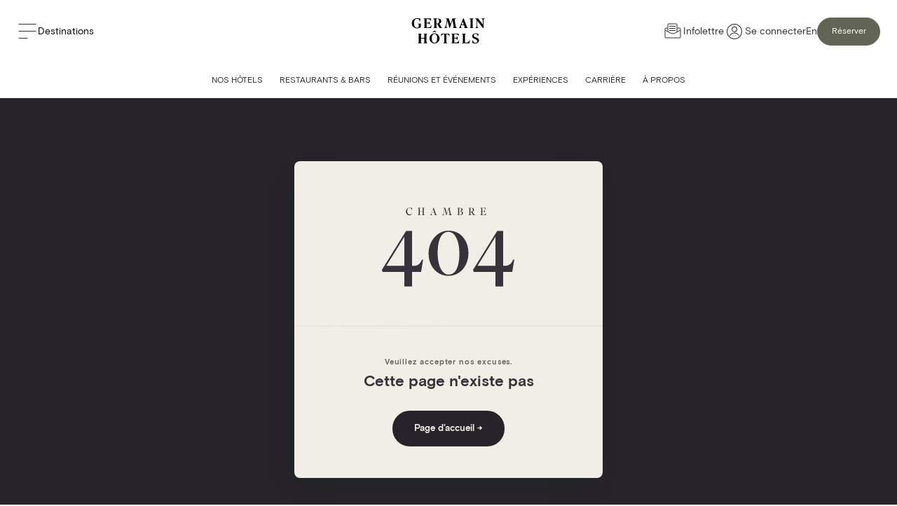

--- FILE ---
content_type: text/html; charset=utf-8
request_url: https://www.germainhotels.com/fr/404?url=%2Ffr%2Fquoi-faire%2Fesprit-de-communaut%C3%A9
body_size: 56483
content:
<!DOCTYPE html><html><head><meta charSet="utf-8"/><meta name="viewport" content="width=device-width"/><title>Site officiel | Germain Hôtels</title><meta name="description" content="Germain Hôtels est une entreprise familiale canadienne derrière les Hôtels Le Germain, les Hôtels Alt et Escad à travers le Canada."/><meta name="robots" content="noindex, nofollow"/><link rel="alternate" href="https://www.germainhotels.com/en" hrefLang="en"/><link rel="alternate" href="https://www.germainhotels.com/fr" hrefLang="fr"/><link rel="canonical" href="https://www.germainhotels.com/fr"/><meta property="og:type" content="website"/><meta property="og:url" content="https://www.germainhotels.com/fr"/><meta property="og:title" content="Site officiel | Germain Hôtels"/><meta property="og:description" content="Germain Hôtels est une entreprise familiale canadienne derrière les Hôtels Le Germain, les Hôtels Alt et Escad à travers le Canada."/><meta property="og:site_name" content="Germain Hôtels"/><meta property="og:locale" content="fr"/><meta property="og:locale:alternate" content="en"/><meta property="og:image" content="https://assets.germainhotels.com/germain-website-assets-production/website-assets/Germain-H%C3%B4tels/Logo_GermainHotels_FR_2019_Black_Square.png"/><meta property="og:image:width" content="5274"/><meta property="og:image:height" content="5273"/><meta property="og:image:alt"/><link rel="shortcut icon" href="/_next/static/media/favicon.1695d.ico"/><link rel="icon" type="image/png" sizes="16x16" href="/_next/static/media/favicon-16x16.d8386.png"/><link rel="icon" type="image/png" sizes="32x32" href="/_next/static/media/favicon-32x32.1540e.png"/><link rel="icon" type="image/png" sizes="48x48" href="/_next/static/media/favicon-48x48.c9c16.png"/><meta name="next-head-count" content="23"/><script>
                (function(w,d,s,l,i){w[l]=w[l]||[];w[l].push({'gtm.start':
                new Date().getTime(),event:'gtm.js'});var f=d.getElementsByTagName(s)[0],
                j=d.createElement(s),dl=l!='dataLayer'?'&l='+l:'';j.async=true;j.src=
                'https://www.googletagmanager.com/gtm.js?id='+i+dl;f.parentNode.insertBefore(j,f);
                })(window,document,'script','dataLayer','GTM-TLZW8CK');
              </script><link rel="preconnect" href="https://fonts.googleapis.com"/><link rel="preconnect" href="https://fonts.gstatic.com" crossorigin=""/><link rel="preconnect" href="https://fonts.gstatic.com" crossorigin /><link data-next-font="" rel="preconnect" href="/" crossorigin="anonymous"/><link rel="preload" href="/_next/static/css/646c18eb369271ca.css" as="style"/><link rel="stylesheet" href="/_next/static/css/646c18eb369271ca.css" data-n-g=""/><link rel="preload" href="/_next/static/css/2298c1f7fca1adf4.css" as="style"/><link rel="stylesheet" href="/_next/static/css/2298c1f7fca1adf4.css" data-n-p=""/><noscript data-n-css=""></noscript><script defer="" nomodule="" src="/_next/static/chunks/polyfills-42372ed130431b0a.js"></script><script src="/_next/static/chunks/webpack-c6d44211c954892c.js" defer=""></script><script src="/_next/static/chunks/framework-49c6cecf1f6d5795.js" defer=""></script><script src="/_next/static/chunks/main-9aba655ce0bf5282.js" defer=""></script><script src="/_next/static/chunks/pages/_app-650aae801961a9ae.js" defer=""></script><script src="/_next/static/chunks/508-bc9020ebe0e67d1c.js" defer=""></script><script src="/_next/static/chunks/896-27b68def1de114a3.js" defer=""></script><script src="/_next/static/chunks/420-88bde9bf5ef928d9.js" defer=""></script><script src="/_next/static/chunks/pages/%5B...uri%5D-c07cf571008ac045.js" defer=""></script><script src="/_next/static/dV_jkK-8AzrI8orWxSfLb/_buildManifest.js" defer=""></script><script src="/_next/static/dV_jkK-8AzrI8orWxSfLb/_ssgManifest.js" defer=""></script><style data-href="https://fonts.googleapis.com/css2?family=Lustria&display=swap">@font-face{font-family:'Lustria';font-style:normal;font-weight:400;font-display:swap;src:url(https://fonts.gstatic.com/l/font?kit=9oRONYodvDEyjuhOrCs&skey=96618de0c5a22579&v=v14) format('woff')}@font-face{font-family:'Lustria';font-style:normal;font-weight:400;font-display:swap;src:url(https://fonts.gstatic.com/s/lustria/v14/9oRONYodvDEyjuhOnC8zM_HxEck.woff2) format('woff2');unicode-range:U+0000-00FF,U+0131,U+0152-0153,U+02BB-02BC,U+02C6,U+02DA,U+02DC,U+0304,U+0308,U+0329,U+2000-206F,U+20AC,U+2122,U+2191,U+2193,U+2212,U+2215,U+FEFF,U+FFFD}</style></head><body><noscript><iframe src="https://www.googletagmanager.com/ns.html?id=GTM-TLZW8CK" height="0" width="0" style="display:none;visibility:hidden"></iframe></noscript><div id="__next"><style data-emotion="css-global 111iwlz-rgb(var(--corpo-neutral-5))">:root{--corpo-accent-1:226,221,210;--corpo-accent-2:138,134,133;--corpo-error:227,53,53;--corpo-neutral-1:39,35,42;--corpo-neutral-2:56,51,59;--corpo-neutral-3:107,105,99;--corpo-neutral-4:162,160,149;--corpo-neutral-5:213,210,197;--corpo-neutral-6:240,238,229;--corpo-neutral-7:250,250,248;--corpo-alternative-1:217,206,64;--corpo-alternative-2:191,178,59;--dynamic-icon-color:rgb(var(--corpo-accent-1));--not-found-background:rgb(var(--corpo-neutral-1));--not-found-card-background:rgb(var(--corpo-neutral-6));--not-found-card-shadow:-7px 16px 32px -17px rgba(13,50,30,0.62);--not-found-card-divider:rgb(230,229,220);--not-found-small-title:rgb(var(--corpo-neutral-3));--not-found-title:rgb(var(--corpo-neutral-2));--not-found-button-border:rgb(var(--corpo-neutral-1));--not-found-button-background:rgb(var(--corpo-neutral-1));--not-found-button:rgb(var(--corpo-neutral-6));--not-found-button-border-hover:rgb(var(--corpo-accent-2));--not-found-button-background-hover:rgb(var(--corpo-accent-2));--not-found-button-hover:rgb(var(--corpo-accent-1));--button-primary-background:rgb(var(--corpo-neutral-1));--button-primary-shadow:rgba(var(--corpo-neutral-1),0.4);--button-primary-background-hover:rgb(var(--corpo-accent-2));--button-primary-color:rgb(var(--corpo-neutral-6));--button-primary-color-hover:rgb(255,255,255);--button-secondary-background:rgb(var(--corpo-neutral-5));--button-secondary-background-hover:rgb(var(--corpo-neutral-6));--button-secondary-color:rgb(var(--corpo-neutral-1));--button-secondary-color-hover:rgb(var(--corpo-neutral-1));--button-alternative-background:rgb(var(--corpo-alternative-1));--button-alternative-background-hover:rgb(var(--corpo-alternative-2));--button-alternative-color:rgb(var(--corpo-neutral-1));--button-alternative-color-hover:rgb(var(--corpo-neutral-1));--button-outlined-primary-border:rgb(var(--corpo-neutral-5));--button-outlined-primary-border-hover:rgb(var(--corpo-neutral-1));--button-outlined-primary-color:rgb(var(--corpo-neutral-1));--button-outlined-primary-color-hover:rgb(var(--corpo-neutral-1));--button-outlined-secondary-border:rgb(var(--corpo-neutral-1));--button-outlined-secondary-border-hover:rgb(var(--corpo-accent-2));--button-outlined-secondary-color:rgb(var(--corpo-neutral-1));--button-outlined-secondary-color-hover:rgb(var(--corpo-neutral-1));--button-outlined-alternative-border:rgb(var(--corpo-alternative-1));--button-outlined-alternative-border-hover:rgb(var(--corpo-alternative-2));--button-outlined-alternative-color:rgb(var(--corpo-neutral-1));--button-outlined-alternative-color-hover:rgb(var(--corpo-neutral-1));--button-raised-shadow:rgba(var(--corpo-neutral-1),0.4);--button-text-color:rgb(var(--corpo-neutral-1));--button-text-color-hover:rgb(var(--corpo-accent-2));--select-arrow-fill:rgb(var(--corpo-accent-2));--select-input-border:solid 2px rgb(var(--corpo-neutral-6));--select-input-border-focus:solid 2px rgb(var(--corpo-accent-1));--select-input-border-error:solid 2px rgb(var(--corpo-error));--select-input-background:rgb(255,255,255);--select-input-color:rgb(var(--corpo-neutral-3));--carousel-control-button-background:rgb(255,255,255);--carousel-control-button-arrow-fill:rgb(var(--corpo-neutral-1));--divider-background:rgb(var(--corpo-accent-2));--divider-background-themed:rgba(255,255,255,0.15);--location-contact-wrapper-background-color:rgb(var(--corpo-neutral-7));--location-contact-background-color:rgb(255,255,255);--location-contact-box-shadow:rgba(var(--corpo-neutral-1),0.3);--location-contact-title-color:rgb(var(--corpo-neutral-1));--location-contact-description-color:rgb(var(--corpo-neutral-3));--location-contact-contact-title-color:rgb(var(--corpo-neutral-4));--location-contact-contact-information-color:rgb(var(--corpo-neutral-1));--header-background:rgb(255,255,255);--hotel-header-site-navigation-box-shadow:rgba(0,0,0,0.07);--hotel-header-site-navigation-title-color:rgb(var(--corpo-neutral-1));--header-site-navigation-title-brand-color:rgb(var(--corpo-neutral-1));--header-site-navigation-title-arrow-fill:rgb(var(--corpo-neutral-4));--hotel-header-site-navigation-corpo-link-color:rgb(var(--corpo-neutral-4));--hotel-header-site-navigation-corpo-link-color-hover:rgb(var(--corpo-neutral-1));--hotel-header-site-navigation-corpo-dropdown-active:rgb(var(--corpo-neutral-1));--hotel-header-site-navigation-corpo-arrow-active:rgb(var(--corpo-accent-2));--hotel-header-site-navigation-corpo-dropdown-inactive:rgb(var(--corpo-neutral-4));--hotel-header-site-navigation-corpo-dropdown-background:rgb(var(--corpo-neutral-1));--hotel-header-site-navigation-corpo-dropdown-shadow:rgba(39,37,41,0.35);--hotel-header-site-navigation-corpo-dropdown-link-shadow:rgb(var(--corpo-neutral-2));--hotel-header-site-navigation-corpo-dropdown-link-color:rgb(var(--corpo-neutral-6));--hotel-header-site-navigation-corpo-dropdown-hover:rgb(var(--corpo-neutral-2));--header-phone-menu-button-border:rgb(var(--corpo-accent-2));--header-phone-menu-button-background:rgb(var(--corpo-accent-2));--header-phone-menu-button-background-hover:rgb(var(--corpo-neutral-1));--header-phone-menu-button-border-mobile:rgba(var(--corpo-neutral-6),0.3);--header-phone-menu-button-color:rgb(var(--corpo-neutral-6));--header-phone-menu-button-color-hover:rgb(var(--corpo-neutral-6));--hotel-header-site-navigation-change-hotel-color:rgb(var(--corpo-neutral-4));--full-booking-mask-button-color:rgb(255,255,255);--full-booking-mask-button-color-hover:rgb(255,255,255);--full-booking-mask-button-background:rgb(var(--corpo-neutral-1));--full-booking-mask-button-border:2px solid rgba(255,255,255,0.5);--full-booking-mask-button-border-hover:2px solid rgb(255,255,255);--full-booking-mask-background:rgb(var(--corpo-neutral-7));--full-booking-mask-title:rgb(var(--corpo-neutral-1));--full-booking-mask-mobile-background:rgb(var(--corpo-neutral-1));--full-booking-mask-close-button-background:rgb(var(--corpo-neutral-1));--full-booking-mask-close-button-fill:rgb(255,255,255);--full-booking-mask-calendar-background:rgb(255,255,255);--full-booking-mask-calendar-shadow:rgba(39,35,42,0.11);--full-booking-mask-label:rgb(var(--corpo-neutral-5));--full-booking-mask-form-background:rgb(var(--corpo-neutral-1));--full-booking-mask-form-shadow:rgba(39,35,42,0.35);--full-booking-mask-form-shadow-mobile:rgba(0,0,0,0.36),inset 0 1px rgba(250,250,248,0.15);--full-booking-mask-form-button-border:rgb(var(--corpo-neutral-6));--full-booking-mask-form-button-background:rgb(var(--corpo-neutral-1));--full-booking-mask-form-button:rgb(var(--corpo-neutral-6));--full-booking-mask-form-button-background-hover:rgb(var(--corpo-neutral-6));--full-booking-mask-form-button-hover:rgb(var(--corpo-neutral-1));--full-booking-mask-form-button-background-disabled:rgb(var(--corpo-neutral-6));--full-booking-mask-form-button-disabled:rgb(var(--corpo-neutral-4));--full-booking-mask-form-value:rgb(var(--corpo-neutral-3));--full-booking-mask-footer-border:rgb(var(--corpo-neutral-6));--full-booking-mask-footer-title:rgb(var(--corpo-neutral-3));--full-booking-mask-footer-description:rgb(var(--corpo-neutral-3));--full-booking-mask-footer-description-anchor:rgb(var(--corpo-accent-2));--footer-contact-background-color:rgb(var(--corpo-neutral-7));--footer-contact-title-color:rgb(var(--corpo-neutral-4));--footer-contact-value-color:rgb(var(--corpo-neutral-2));--footer-contact-icons-fill:rgb(var(--corpo-neutral-1));--footer-contact-icons-fill-hover:rgb(var(--corpo-accent-2));--footer-contact-border-color:rgba(0,0,0,0.08);--footer-newsletter-background-color:rgb(var(--corpo-neutral-2));--footer-newsletter-title-color:rgb(255,255,255);--footer-newsletter-description-color:rgb(255,255,255);--footer-newsletter-submit-color:rgb(255,255,255);--footer-newsletter-submit-color-hover:rgb(255,255,255);--footer-newsletter-submit-background:rgb(var(--corpo-neutral-2));--footer-newsletter-submit-background-hover:rgb(var(--corpo-neutral-2));--footer-newsletter-submit-border-color:rgba(255,255,255,0.5);--footer-newsletter-submit-border-color-hover:rgb(255,255,255);--footer-newsletter-email-placeholder:rgb(var(--corpo-neutral-3));--spinner-stroke:rgb(var(--corpo-accent-2));--banner-carousel-call-to-action-border:rgba(255,255,255,0);--banner-carousel-call-to-action-border-hover:rgba(255,255,255,1);--banner-carousel-overlay:rgb(var(--corpo-neutral-1));--cities-title:rgb(var(--corpo-neutral-6));--cities-divider:rgb(138,134,133);--cities-city-title:rgb(255,255,255);--cities-background:rgb(var(--corpo-neutral-1)) url([data-uri]) repeat;--cities-image-link-color:rgb(var(--corpo-neutral-3));--cities-image-background-color:rgb(var(--corpo-neutral-4));--cities-title-color:rgb(var(--corpo-neutral-1));--cities-hotel-link-color:rgb(var(--corpo-neutral-4));--instagram-feed-background:rgb(255,255,255);--instagram-feed-title-color:rgb(var(--corpo-neutral-1));--instagram-feed-subtitle-color:rgb(var(--corpo-neutral-4));--hotel-header-navigation-bar-box-shadow:rgba(0,0,0,0.15);--hotel-header-navigation-bar-nav-link-color:rgb(var(--corpo-neutral-2));--hotel-header-navigation-bar-nav-link-hover-color:rgb(var(--corpo-accent-2));--hotel-header-navigation-bar-nav-link-active-border:rgb(var(--corpo-accent-2));--hotel-header-navigation-bar-entries-dropdown-title-color:rgb(var(--corpo-neutral-2));--hotel-header-navigation-bar-entries-dropdown-arrow-fill:rgb(var(--corpo-neutral-5));--hotel-header-navigation-bar-entries-dropdown-arrow-hover-fill:rgb(var(--corpo-accent-2));--hotel-header-navigation-bar-entries-dropdown-active-border:rgb(var(--corpo-accent-2));--hotel-header-navigation-bar-entries-dropdown-open-border:rgb(var(--corpo-neutral-1));--hotel-header-navigation-bar-entries-dropdown-background-color:rgb(var(--corpo-neutral-1));--hotel-header-navigation-bar-entries-dropdown-box-shadow:rgba(var(--corpo-neutral-1),0.35);--hotel-header-navigation-bar-entries-dropdown-active-overlay:rgba(255,255,255,0.66);--hotel-header-navigation-bar-entries-dropdown-overlay-background:rgba(var(--corpo-neutral-2),0.7);--hotel-header-navigation-bar-entries-dropdown-dialog-box-shadow:rgba(0,0,0,0.2);--room-carousel-title-color:rgb(var(--corpo-neutral-6));--room-carousel-slide-background:rgb(255,255,255);--room-carousel-slide-title-color:rgb(var(--corpo-neutral-1));--room-carousel-slide-description-color:rgb(var(--corpo-neutral-3));--room-carousel-background:rgb(var(--corpo-neutral-1)) url([data-uri]) repeat;--booking-mask-background-color:rgb(var(--corpo-neutral-1));--booking-mask-box-shadow-color:rgba(var(--corpo-neutral-1),0.35);--booking-mask-field-color:rgb(var(--corpo-neutral-3));--booking-mask-label-color:rgb(var(--corpo-neutral-5));--booking-mask-select-background-color:rgb(255,255,255);--booking-mask-button-border:2px solid rgba(255,255,255,0.5);--booking-mask-button-background:rgb(var(--corpo-neutral-1));--booking-mask-button-color:rgb(255,255,255);--booking-mask-button-border-hover:2px solid rgb(255,255,255);--booking-mask-button-background-hover:rgb(var(--corpo-neutral-1));--booking-mask-button-color-hover:rgb(255,255,255);--react-dates-calendar-day-hovered-span:rgb(255,255,255);--react-dates-calendar-day-hovered-span-border:rgb(var(--corpo-accent-2));--react-dates-calendar-day-hovered-span-background:rgb(var(--corpo-accent-2));--react-dates-calendar-day-selected-border:rgb(var(--corpo-accent-2));--react-dates-calendar-day-selected-hover-border:rgb(var(--corpo-accent-2));--react-dates-calendar-day-selected-span-border:rgb(var(--corpo-accent-2));--react-dates-calendar-day-selected-span-border-hover:rgb(var(--corpo-neutral-1));--react-dates-calendar-day-selected-background:rgb(var(--corpo-neutral-1));--react-dates-calendar-day-selected-hover-background:rgb(var(--corpo-accent-2));--react-dates-calendar-day-selected-span-background:rgb(var(--corpo-accent-2));--react-dates-calendar-day-selected-span-background-hover:rgb(var(--corpo-accent-2));--react-dates-calendar-day-selected-color:rgb(255,255,255);--react-dates-calendar-day-selected-hover-color:rgb(255,255,255);--react-dates-calendar-day-selected-span-color:rgb(255,255,255);--react-dates-calendar-day-selected-span-color-hover:rgb(255,255,255);--react-dates-range-picker-input-color:rgb(var(--corpo-neutral-3));--react-dates-date-input-input-focused:rgb(var(--corpo-accent-1));--react-dates-range-picker-input-focused-border-color:rgb(var(--corpo-accent-2));--discovery-tile-link-color:rgb(var(--corpo-neutral-3));--discovery-tile-favorite-fill:rgb(var(--corpo-accent-2));--discovery-tile-distance-background:linear-gradient(to bottom,rgb(255,255,255),rgb(225,225,225));--discovery-tile-distance-box-shadow:rgba(var(--corpo-neutral-1),0.5);--discovery-tile-distance-color:rgb(var(--corpo-neutral-1));--offer-tile-background-color:rgb(255,255,255);--offer-tile-ribbon-gradient-0:rgb(var(--corpo-neutral-1));--offer-tile-ribbon-gradient-100:rgb(var(--corpo-neutral-2));--offer-tile-ribbon-color:rgb(255,255,255);--offer-tile-overlay-color:rgb(var(--corpo-accent-2));--offer-tile-title-color:rgb(var(--corpo-neutral-1));--offer-tile-description-color:rgb(var(--corpo-neutral-1));--offer-tile-label-color:rgb(var(--corpo-neutral-4));--offer-tile-bullet-color:rgb(var(--corpo-neutral-3));--space-tile-capacity-text-color:rgb(var(--corpo-neutral-4));--space-tile-capacity-number-color:rgb(var(--corpo-neutral-4));--blog-post-tile-author:rgb(var(--corpo-accent-2));--blog-post-tile-pill:rgba(39,35,42,0.54);--blog-post-tile-pill-background:rgba(39,35,42,0.04);--tile-background-color:rgb(255,255,255);--tile-title-color:rgb(var(--corpo-neutral-1));--tile-description-color:rgb(var(--corpo-neutral-3));--tile-description-color-hover:rgb(var(--corpo-neutral-2));--tile-container-box-shadow:rgba(var(--corpo-neutral-1),0.29);--ratings-background-color:rgb(var(--corpo-neutral-2));--ratings-title-color:rgb(var(--corpo-neutral-5));--ratings-divider-background-color:rgb(var(--corpo-neutral-5));--ratings-provider-background-color:rgb(255,255,255);--ratings-provider-box-shadow:rgba(var(--corpo-neutral-1),0.66);--ratings-provider-note-color:rgb(var(--corpo-neutral-2));--ratings-provider-name-color:rgb(var(--corpo-neutral-4));--ratings-user-review-title-color:rgb(var(--corpo-neutral-5));--ratings-user-review-message-color:rgb(var(--corpo-neutral-5));--ratings-user-review-user-color:rgb(var(--corpo-neutral-5));--ratings-user-review-star-fill:rgb(255,255,255);--icons-with-text-background-color:rgb(255,255,255);--icons-with-text-title-color:rgb(var(--corpo-neutral-1));--icons-with-text-icon-title-color:rgb(var(--corpo-neutral-1));--icons-with-text-icon-description-color:rgb(var(--corpo-neutral-3));--icons-with-text-icon-description-anchor-color:rgb(var(--corpo-accent-2));--icons-with-text-description-color:rgb(var(--corpo-neutral-1));--icons-with-text-description-anchor-color:rgb(var(--corpo-neutral-1));--icons-with-text-brand-background-color:rgb(var(--corpo-accent-2));--icons-with-text-brand-title-color:rgb(var(--corpo-neutral-5));--icons-with-text-brand-divider-background:rgb(var(--corpo-neutral-5));--icons-with-text-brand-description-color:rgb(var(--corpo-neutral-5));--icons-with-text-brand-description-anchor-color:rgb(var(--corpo-neutral-5));--icons-with-text-brand-call-to-action-color:rgb(var(--corpo-neutral-5));--icons-with-text-brand-call-to-action-color-hover:rgb(var(--corpo-neutral-5));--icons-with-text-brand-icon-title-color:rgb(var(--corpo-neutral-5));--icons-with-text-brand-icon-description-color:rgb(var(--corpo-neutral-5));--icons-with-text-brand-icon-description-anchor-color:rgb(var(--corpo-neutral-5));--listing-background-color:rgb(255,255,255);--listing-title-color:rgb(var(--corpo-neutral-1));--listing-list-color:rgb(var(--corpo-neutral-1));--line-up-entries-background-color:rgb(var(--corpo-neutral-7));--line-up-entries-title-color:rgb(var(--corpo-neutral-1));--line-up-entries-description-color:rgb(var(--corpo-neutral-1));--entries-show-case-title-color:rgb(var(--corpo-neutral-1));--entries-show-case-background-color:rgb(var(--corpo-neutral-7));--entries-show-case-border:rgb(var(--corpo-neutral-6));--entries-show-case-tile-box-shadow:rgba(var(--corpo-neutral-1),0.1);--photo-carousel-title-color:rgb(var(--corpo-neutral-6));--photo-carousel-title-color-standard:rgb(var(--corpo-neutral-1));--photo-carousel-description-color:rgb(var(--corpo-neutral-6));--photo-carousel-description-link-color:rgb(var(--corpo-neutral-6));--photo-carousel-background:rgb(var(--corpo-neutral-1)) url([data-uri]) repeat;--table-background-color:rgb(var(--corpo-neutral-7));--table-title-color:rgb(var(--corpo-neutral-1));--table-border:rgb(var(--corpo-neutral-5));--table-box-shadow:rgb(var(--corpo-neutral-5));--table-header-color:rgb(var(--corpo-neutral-2));--table-row-color:rgb(var(--corpo-neutral-1));--table-row-background-color-hover:rgb(var(--corpo-neutral-6));--table-active-row-background-color:rgb(var(--corpo-neutral-6));--table-active-row-color:rgb(var(--corpo-neutral-1));--table-row-checkmark-fill:rgb(var(--corpo-accent-1));--table-active-row-checkmark-fill:rgb(var(--corpo-accent-1));--list-table-background-color:rgb(var(--corpo-neutral-7));--list-table-title-color:rgb(var(--corpo-neutral-1));--list-table-border-color:rgba(var(--corpo-neutral-5),0.63);--list-table-row-value-color:rgb(var(--corpo-neutral-1));--list-table-row-link-value-color:rgb(var(--corpo-neutral-1));--list-table-row-link-value-arrow-color:rgb(var(--corpo-accent-2));--dialog-header-background:rgb(var(--corpo-neutral-1)) url([data-uri]) no-repeat right bottom;--dialog-content-background-color:rgb(var(--corpo-neutral-7));--dialog-shadow-color:rgba(39,37,41,0.86);--dialog-header-small-title-color:rgba(var(--corpo-neutral-5),0.6);--dialog-header-paragraph-color:rgb(var(--corpo-neutral-5));--dialog-header-title-color:rgb(var(--corpo-neutral-5));--dialog-close-button-fill:rgb(var(--corpo-neutral-5));--free-text-color:rgb(var(--corpo-neutral-1));--free-text-link-color:rgb(var(--corpo-accent-2));--free-text-figcaption-color:rgb(var(--corpo-neutral-4));--free-text-branded-button-background:rgb(var(--corpo-neutral-1));--free-text-branded-button-background-hover:rgb(var(--corpo-accent-1));--free-text-branded-button-color:rgb(var(--corpo-neutral-6));--free-text-branded-button-color-hover:rgb(var(--corpo-neutral-1));--text-brand-color:rgb(var(--corpo-neutral-5));--text-brand-background-color:rgb(var(--corpo-neutral-2));--display-topics-background:rgb(var(--corpo-neutral-7));--display-topics-title-color:rgb(var(--corpo-neutral-1));--display-topics-description-color:rgb(var(--corpo-neutral-1));--display-topics-description-anchor-color:rgb(var(--corpo-accent-2));--display-topics-topic-title-color:rgb(var(--corpo-neutral-1));--display-topics-topic-description-color:rgb(var(--corpo-neutral-1));--display-topics-description-anchor-color:rgb(var(--corpo-accent-2));--text-with-menu-background:rgb(var(--corpo-neutral-1));--text-with-menu-background-0:rgba(var(--corpo-neutral-1),0);--text-with-menu-background-linear-0:rgba(42,42,43,0.39);--text-with-menu-background-linear-100:rgba(42,42,43,0.39);--text-with-menu-title-color:rgb(var(--corpo-neutral-7));--text-with-menu-container-background:rgb(var(--corpo-neutral-7));--text-with-menu-container-shadow:rgba(39,35,42,0.1);--text-with-menu-container-border:rgb(var(--corpo-neutral-6));--text-with-menu-label-color:rgb(var(--corpo-neutral-1));--text-with-menu-label-active-color:rgb(var(--corpo-neutral-6));--text-with-menu-label-background:rgb(var(--corpo-neutral-1));--text-with-menu-label-shadow:rgba(var(--corpo-neutral-1),0.4);--text-with-menu-label-arrow-active:rgb(255,255,255);--text-with-menu-label-arrow:rgb(var(--corpo-neutral-4));--image-with-quote-wrapper-background-color:rgb(var(--corpo-neutral-7));--image-with-quote-box-shadow:rgba(var(--corpo-neutral-1),0.3);--image-with-quote-background:rgb(255,255,255);--image-with-quote-author:rgb(var(--corpo-neutral-3));--image-with-quote-author-title:rgb(var(--corpo-neutral-3));--statistic-title-color:rgb(var(--corpo-neutral-6));--statistic-divider-background-color:rgb(var(--corpo-neutral-4));--statistic-spacer-background:rgb(var(--corpo-neutral-3));--statistic-spacer-description:rgb(var(--corpo-neutral-6));--statistic-spacer-details:rgb(var(--corpo-neutral-6));--statistic-background:rgb(var(--corpo-neutral-1)) url([data-uri]) repeat;--image-with-text-title:rgb(var(--corpo-neutral-1));--image-with-text-subtitle:rgb(var(--corpo-neutral-2));--image-with-text-background:rgb(var(--corpo-neutral-7));--image-with-text-card-background:rgb(255,255,255);--image-with-text-card-shadow:0 16px 32px -17px rgba(39,35,42,0.3);--route-background:rgb(var(--corpo-neutral-2));--route-title-color:rgb(var(--corpo-neutral-5));--route-container-border:rgb(var(--corpo-accent-1));--route-label-color:rgb(var(--corpo-neutral-5));--route-label-active-background:rgba(39,35,42,0.08);--route-label-active-border:rgb(var(--corpo-accent-1));--route-label-arrow-active:rgb(255,255,255);--route-label-arrow:rgb(var(--corpo-neutral-5));--route-image-color:rgba(var(--corpo-accent-2),0.2);--map-title:rgb(var(--corpo-neutral-6));--map-divider:rgb(138,134,133);--map-background:rgb(var(--corpo-neutral-1)) url([data-uri]) repeat;--presentation-background:rgb(var(--corpo-neutral-7));--presentation-card-background:rgb(255,255,255);--presentation-card-shadow:0 16px 32px -17px rgba(39,35,42,0.3);--form-label-color:rgb(var(--corpo-neutral-3));--form-label-color-focus:rgb(var(--corpo-neutral-2));--form-label-required-color:rgb(var(--corpo-accent-2));--form-section-color:rgb(var(--corpo-neutral-4));--form-input-color:rgb(var(--corpo-neutral-2));--form-input-placeholder-color:rgb(var(--corpo-neutral-4));--form-input-border:rgb(var(--corpo-neutral-6));--form-input-border-focus:rgb(var(--corpo-accent-1));--form-input-border-error:rgb(var(--corpo-error));--form-input-background:rgb(255,255,255);--form-error-message-color:rgb(var(--corpo-error));--form-select-arrow-fill:rgb(var(--corpo-accent-2));--form-checkbox-border:rgb(var(--corpo-neutral-6));--form-checkbox-border-checked:rgb(var(--corpo-accent-1));--form-checkbox-border-error:rgb(var(--corpo-error));--form-checkbox-background:rgb(255,255,255);--form-checkbox-background-checked:rgb(var(--corpo-accent-1));--form-checkbox-background-error:rgb(var(--corpo-error));--form-checkbox-checkmark-fill:rgb(255,255,255);--form-radio-border:rgb(var(--corpo-neutral-6));--form-radio-border-checked:rgb(var(--corpo-accent-1));--form-radio-border-error:rgb(var(--corpo-error));--form-radio-background:rgb(255,255,255);--form-radio-background-checked:rgb(var(--corpo-accent-1));--form-radio-background-error:rgb(var(--corpo-error));--form-radio-dot-background:rgb(255,255,255);--form-radio-label-color:rgb(var(--corpo-neutral-2));--sub-navigation-background:rgb(255,255,255);--sub-navigation-link-color:rgb(var(--corpo-neutral-3));--sub-navigation-link-hover-color:rgb(var(--corpo-neutral-1));--sub-navigation-link-border-background:rgb(var(--corpo-accent-1));--calendar-control-button-color:rgb(var(--corpo-neutral-2));--calendar-control-button-color-hover:rgb(var(--corpo-accent-2));--calendar-month-title-color:rgb(var(--corpo-neutral-2));--calendar-month-week-day-color:rgb(var(--corpo-accent-2));--calendar-month-day-color:rgb(var(--corpo-neutral-2));--calendar-month-day-color-selected:rgb(255,255,255);--calendar-month-day-background-selected:rgb(var(--corpo-neutral-2));--calendar-month-day-background-selected-middle:rgb(var(--corpo-accent-2));--phone-button-color-hover:var(--button-primary-color);--auth-header-bg-color:#333132;--auth-header-bg-color-hover:#27232a;--auth-header-text-color:#ffffff;--body-global-background-color:var(--color-corpo-background-color);--wrapper-global-background-color:var(--color-corpo-background-color);--button-global-background-color:var(--color-corpo-primary);--button-global-color:var(--color-global-white);--heading-global-line-height:1.2;--heading-global-font-family:Nantes,sans-serif;--heading-global-text-transform:uppercase;--heading-global-font-weight:300;}</style><style data-emotion="css hyluh">.css-hyluh{position:fixed;width:100%;z-index:100;top:0;}</style><div class="css-hyluh"><style data-emotion="css 1fw1rv1">.css-1fw1rv1{position:relative;min-height:90px;z-index:3;padding:var(--padding-global-mobile-x);background:white;display:-webkit-box;display:-webkit-flex;display:-ms-flexbox;display:flex;-webkit-box-pack:justify;-webkit-justify-content:space-between;justify-content:space-between;-webkit-align-items:center;-webkit-box-align:center;-ms-flex-align:center;align-items:center;gap:var(--padding-global-desktop);}@media screen and (min-width:1024px){.css-1fw1rv1{padding:var(--padding-global-desktop);}}</style><div class="css-1fw1rv1"><div><style data-emotion="css ia3z3i">.css-ia3z3i{display:-webkit-box;display:-webkit-flex;display:-ms-flexbox;display:flex;gap:1em;-webkit-align-items:center;-webkit-box-align:center;-ms-flex-align:center;align-items:center;font-size:14px;line-height:var(--wysiwyg-global-line-height);}</style><button class="css-ia3z3i"><svg width="30" height="30" viewBox="0 0 30 30" fill="none" xmlns="http://www.w3.org/2000/svg"><path d="M3 4.5h24M3 14.5h24M3 24.5h12" stroke="#333132" stroke-linecap="round"></path></svg><style data-emotion="css zs90ki">.css-zs90ki{color:var(--color-global-black);}@media screen and (max-width:1023px){.css-zs90ki{display:none;}}</style><div class="css-zs90ki">Destinations</div></button><style data-emotion="css 1vi393h">.css-1vi393h{position:fixed;z-index:1000;width:100vw;height:100vh;top:0;left:0;pointer-events:none;}.css-1vi393h .bg-mask{background-color:rgba(0,0,0,0.3);position:absolute;top:0;left:0;width:100vw;height:100vh;opacity:0;-webkit-transition:opacity 0.5s;transition:opacity 0.5s;}.css-1vi393h.active{pointer-events:auto;}.css-1vi393h.active .bg-mask{opacity:1;-webkit-transition:opacity 0.5s;transition:opacity 0.5s;}</style><div class=" css-1vi393h"><div class="bg-mask"></div><style data-emotion="css iqkplu">.css-iqkplu{position:fixed;background-color:white;left:-100vw;top:0;height:100vh;min-width:420px;max-width:420px;display:-webkit-box;display:-webkit-flex;display:-ms-flexbox;display:flex;gap:var(--padding-global-desktop);-webkit-transition:left 0.3s;transition:left 0.3s;overflow:hidden;visibility:hidden;}.css-iqkplu.visible{visibility:visible;}.css-iqkplu.active{visibility:visible;-webkit-transition:left 0.5s;transition:left 0.5s;left:0px;}@media screen and (max-width:1023px){.css-iqkplu{width:100%;min-width:100%;max-width:100%;}}</style><div class="visible css-iqkplu"><style data-emotion="css 1aevjqr">.css-1aevjqr{height:100vh;width:100%;position:relative;}.css-1aevjqr >div{position:relative;height:98dvh;}</style><nav class="css-1aevjqr"><div><style data-emotion="css 1jd45z0">.css-1jd45z0{display:-webkit-box;display:-webkit-flex;display:-ms-flexbox;display:flex;-webkit-flex-direction:row-reverse;-ms-flex-direction:row-reverse;flex-direction:row-reverse;-webkit-align-items:center;-webkit-box-align:center;-ms-flex-align:center;align-items:center;-webkit-box-pack:justify;-webkit-justify-content:space-between;justify-content:space-between;min-height:90px;padding-left:15px;}.css-1jd45z0 .logo-wrapper{position:absolute;left:195px;-webkit-transform:translateX(-50%);-moz-transform:translateX(-50%);-ms-transform:translateX(-50%);transform:translateX(-50%);}@media screen and (max-width:1023px){.css-1jd45z0 .logo-wrapper{left:50%;}}@media screen and (max-width:1023px){.css-1jd45z0{width:100%;}}.css-1jd45z0 .close-btn{margin-right:15px;}</style><div class="css-1jd45z0"><style data-emotion="css cvcbk7">.css-cvcbk7{display:-webkit-box;display:-webkit-flex;display:-ms-flexbox;display:flex;-webkit-align-items:center;-webkit-box-align:center;-ms-flex-align:center;align-items:center;}.css-cvcbk7 a{display:none;padding-left:15px;-webkit-text-decoration:none;text-decoration:none;}@media screen and (max-width:1023px){.css-cvcbk7 a{display:block;}}</style><div class="css-cvcbk7"><button title="close" type="button"><svg width="40" height="40" viewBox="0 0 40 40" fill="none" xmlns="http://www.w3.org/2000/svg" class="close-btn"><path d="M10 9.5l20 20M10 29.5l20-20" stroke="currentColor" stroke-linecap="round"></path></svg></button></div><div class="logo-wrapper"><style data-emotion="css 12xiqvx">@media (max-width:1300px){.css-12xiqvx{height:32px;}}</style><a role="heading" aria-level="1" class="css-12xiqvx eo16w8d0" href="/fr"><style data-emotion="css thu5ch">.css-thu5ch{-webkit-transition:150ms ease-in-out;transition:150ms ease-in-out;transition-property:opacity;}.css-thu5ch:hover{opacity:1;}@media (max-width:1300px){.css-thu5ch{height:32px;}}</style><svg xmlns="http://www.w3.org/2000/svg" width="105" height="36" viewBox="0 0 105 36" role="img" aria-label="Logo des Hôtels Le Germain" class="css-thu5ch"><path fill-rule="evenodd" d="M12.945 9.724v3.234c-1.172.765-3.339 1.49-5.408 1.49C3.495 14.449 0 11.489 0 7.235 0 2.764 3.495 0 7.946 0c1.777 0 3.69.373 4.706.882l-.918 3.666-.312-.039C11.032 1.921 9.489.86 7.497.86 5.017.86 3.34 2.666 3.34 6.98c0 4.705 1.854 6.61 4.276 6.61 1.425 0 2.42-.726 2.42-2.157V9.724c0-1.451-.956-1.823-1.776-1.902v-.176h6.072v.176c-.742.079-1.386.451-1.386 1.902zm15.345.157l-.547 4.195h-11.05V13.9c.8-.079 1.561-.412 1.561-1.883V2.47c0-1.47-.761-1.862-1.562-1.94V.352h10.563l.547 3.49h-.274c-1.19-2.059-3.085-2.63-4.88-2.63H21.26v5.251h1.015c1.777 0 3.007-.583 3.28-2.15h.254v5.194h-.254c-.293-1.607-1.542-2.184-3.28-2.184H21.26v5.892h1.523c2.226 0 4.47-1.041 5.193-3.335h.313zm39.603 21.551l-.547 4.195H56.295v-.176c.8-.079 1.562-.412 1.562-1.882V24.02c0-1.47-.762-1.862-1.562-1.94v-.177h10.563l.546 3.49h-.273c-1.191-2.059-3.085-2.63-4.881-2.63h-1.386v5.251h1.015c1.777 0 3.007-.582 3.28-2.15h.254v5.194h-.254c-.293-1.607-1.542-2.183-3.28-2.183h-1.015v5.891h1.523c2.225 0 4.47-1.041 5.193-3.335h.313zM35.923 7.674c2.128 0 3.202-1.126 3.202-3.4S38.207.725 36.137.725H35.2v6.95h.723zm3.534.129l2.225 3.92c.801 1.47 1.563 2.02 2.324 2.177v.176h-4.393l-3.03-5.542H35.2v3.444c0 1.451.762 1.843 1.543 1.922v.176h-6.111V13.9c.78-.079 1.562-.47 1.562-1.922V2.431c0-1.45-.781-1.823-1.562-1.902V.353h6.189c3.553 0 5.408 1.725 5.408 3.803 0 1.627-1.035 2.96-2.772 3.647zM59.76 11.35l-1.523-8.783-3.846 11.763h-.332l-3.14-10.791-1.356 6.557c-.449 2.333.094 3.725 1.754 3.804v.176H45.82V13.9c1.347-.079 2.342-1.197 2.85-3.706l1.347-6.528C50.35 1.96 49.726.628 48.086.529V.353h4.939l2.39 8.085L58.071.353h5.243v.176c-1.64.099-2.167 1.431-1.874 3.137l1.406 7.626c.293 1.666 1.21 2.53 2.46 2.608v.176h-7.127V13.9c1.406-.079 1.855-.883 1.582-2.549zm11.304-2.526h3.192l-1.57-4.267-1.622 4.267zM74.17.195l4.373 11.49c.527 1.371 1.23 2.077 2.05 2.215v.176h-6.267V13.9c1.172-.158 1.523-.745.84-2.588l-.606-1.627h-3.836c-.976 2.744-.39 4.038 1.288 4.215v.176h-5.3V13.9c1.073-.177 1.952-1.157 2.967-3.843l3.73-9.861h.76zM88.479 13.9v.176h-6.15V13.9c.8-.079 1.562-.452 1.562-1.902V2.43c0-1.45-.762-1.823-1.562-1.902V.353h6.15V.53c-.78.079-1.562.451-1.562 1.902v9.567c0 1.45.781 1.823 1.562 1.902zM99.197.353h5.389V.53c-1.406.079-2.109 1.137-2.128 3.43l-.059 10.372h-.507L93.34 3.418l.02 7.214c.018 2.627 1.195 3.189 2.542 3.268v.176h-5.588V13.9c1.19-.06 2.147-.883 2.167-3.49L92.539 4c.02-1.98-.761-3.334-2.186-3.47V.352h4.412l6.857 8.719-.024-5.112c-.02-2.274-.995-3.313-2.401-3.43V.352zm-82.63 21.728v-.177h6.13v.177c-.8.078-1.582.45-1.582 1.901v9.567c0 1.45.781 1.823 1.582 1.902v.176h-6.13v-.176c.76-.079 1.542-.412 1.542-1.863v-4.631h-4.96v4.631c0 1.451.762 1.784 1.543 1.863v.176h-6.13v-.176c.78-.079 1.561-.451 1.561-1.902v-9.567c0-1.45-.781-1.823-1.562-1.901v-.177h6.13v.177c-.78.078-1.542.411-1.542 1.862v4.153h4.96v-4.153c0-1.45-.782-1.784-1.543-1.862zm16.02 13.059c2.031 0 3.776-1.767 3.776-6.276 0-4.94-1.976-6.472-3.89-6.472-1.972 0-3.803 1.787-3.803 6.315 0 4.94 2.024 6.433 3.918 6.433zm.008-13.608c4.041 0 7.165 3.195 7.165 7.234 0 4.058-3.26 7.234-7.263 7.234-4.061 0-7.166-3.196-7.166-7.234 0-4.039 3.261-7.234 7.264-7.234zm-3.085-1.157l2.42-2.51h1.328l2.343 2.51h-.293l-2.733-1.157-2.831 1.157h-.234zm12.806 1.53h11.305l.508 4.155h-.254l-.488-.92c-1.133-2.196-2.05-2.375-3.534-2.375h-.39V33.51c0 1.51.8 1.862 1.62 1.94v.177h-6.268v-.176c.82-.079 1.621-.432 1.621-1.941V22.765h-.313c-1.561 0-2.674.315-3.71 2.413l-.428.882h-.254l.585-4.156zm35.24 12.862c1.933 0 4.393-.924 5.174-3.63h.312l-.585 4.49H71.406v-.176c.78-.079 1.562-.432 1.562-1.902v-9.547c0-1.47-.781-1.843-1.562-1.921v-.177h6.267v.177c-.859.078-1.679.45-1.679 1.92v10.766h1.562zm10.815-10.18c0 3.392 7.654 2.199 7.654 7.041C96.025 34 93.897 36 90.792 36c-1.757 0-3.612-.53-4.607-1.04l.82-3.802.292.039c.586 3.097 1.797 3.943 3.69 3.943 1.777 0 2.714-1.02 2.714-2.314 0-3.705-7.282-2.335-7.282-7.177 0-2.215 1.776-4.098 4.822-4.098 1.543 0 3.066.353 4.198.941l-.8 3.333-.313-.04c-.39-2.567-1.464-3.374-3.28-3.374-1.562 0-2.675.843-2.675 2.176z"></path></svg></a></div></div><style data-emotion="css r706l0">.css-r706l0{display:none;border-top:1px solid rgba(213,209,196,1);}@media screen and (max-width:1023px){.css-r706l0{padding:15px;display:-webkit-box;display:-webkit-flex;display:-ms-flexbox;display:flex;-webkit-flex-direction:row;-ms-flex-direction:row;flex-direction:row;-webkit-align-items:center;-webkit-box-align:center;-ms-flex-align:center;align-items:center;gap:16px;position:absolute;bottom:-20px;left:0;width:100%;background-color:white;z-index:100;}.css-r706l0 a{display:-webkit-box;display:-webkit-flex;display:-ms-flexbox;display:flex;width:50%;-webkit-box-pack:center;-ms-flex-pack:center;-webkit-justify-content:center;justify-content:center;min-height:40px;-webkit-align-items:center;-webkit-box-align:center;-ms-flex-align:center;align-items:center;}.css-r706l0 a span{width:auto;}.css-r706l0 a:last-child{max-width:60px;}}</style><div class="utility-link css-r706l0"><style data-emotion="css 9199pv">.css-9199pv{display:-webkit-inline-box;display:-webkit-inline-flex;display:-ms-inline-flexbox;display:inline-flex;gap:5px;-webkit-align-items:center;-webkit-box-align:center;-ms-flex-align:center;align-items:center;-webkit-box-pack:center;-ms-flex-pack:center;-webkit-justify-content:center;justify-content:center;text-align:center;color:currentColor;-webkit-text-decoration:none;text-decoration:none;text-align:center;-webkit-transition:opacity 0.3s ease-in-out,background-color 0.3s ease-in-out,color 0.3s ease-in-out,border-color 0.3s ease-in-out;transition:opacity 0.3s ease-in-out,background-color 0.3s ease-in-out,color 0.3s ease-in-out,border-color 0.3s ease-in-out;font-size:12px;min-width:90px;border-radius:40px;border:1px solid var(--color-global-beige-1);padding:0 15px;min-height:40px;}.css-9199pv svg{width:30px;max-height:30px;min-width:30px;}.css-9199pv svg .newsletter_svg__icon-bg,.css-9199pv svg .connexion_svg__icon-bg{display:none;}.css-9199pv.iconType--play span,.css-9199pv.iconType--play svg{-webkit-transform:translateX(-5px);-moz-transform:translateX(-5px);-ms-transform:translateX(-5px);transform:translateX(-5px);}.css-9199pv.iconType--arrow-right svg{-webkit-transition:-webkit-transform 0.3s ease-in-out;transition:transform 0.3s ease-in-out;}.css-9199pv:hover.iconType--arrow-right svg{-webkit-transform:translateX(5px);-moz-transform:translateX(5px);-ms-transform:translateX(5px);transform:translateX(5px);}@media only screen and (min-width:1024px){.css-9199pv.iconType--newsletter svg,.css-9199pv.iconType--login svg{-webkit-transition:color 0.3s ease-in-out;transition:color 0.3s ease-in-out;}.css-9199pv.iconType--newsletter svg .newsletter_svg__icon-bg,.css-9199pv.iconType--login svg .newsletter_svg__icon-bg,.css-9199pv.iconType--newsletter svg .connexion_svg__icon-bg,.css-9199pv.iconType--login svg .connexion_svg__icon-bg{display:block;}.css-9199pv:hover.iconType--newsletter svg,.css-9199pv:hover.iconType--login svg{-webkit-transition:color 0.3s ease-in-out;transition:color 0.3s ease-in-out;color:var(--color-global-white);}.css-9199pv:hover.iconType--newsletter svg path[data-color-change='true'],.css-9199pv:hover.iconType--login svg path[data-color-change='true']{fill:var(--button-global-background-color);stroke:var(--button-global-background-color);}.css-9199pv:hover.iconType--arrow-right svg{-webkit-transform:translateX(5px);-moz-transform:translateX(5px);-ms-transform:translateX(5px);transform:translateX(5px);}}@media only screen and (min-width: 640px){.css-9199pv{font-size:14px;}}.css-9199pv:hover{color:var(--color-global-white);background-color:var(--color-global-beige-1);border-color:var(--color-global-beige-1);}@media only screen and (min-width: 640px){.css-9199pv{padding:0 15px;min-height:50px;}}</style><a href="/fr/compte/connexion" class="header-login btn-cta style--primary size--medium theme--light iconType--login hasPadding--no-padding css-9199pv"><span>Se connecter</span><svg viewBox="0 0 40 40" xmlns="http://www.w3.org/2000/svg" fill-rule="evenodd" clip-rule="evenodd" stroke-linejoin="round" stroke-miterlimit="2"><path data-color-change="true" class="connexion_svg__icon-bg" fill="#fff" d="M20 5.333A14.67 14.67 0 005.333 20 14.67 14.67 0 0020 34.667 14.67 14.67 0 0034.667 20 14.67 14.67 0 0020 5.333z" fill-rule="nonzero"></path><path data-color-change="true" class="connexion_svg__icon-outline" fill="currentColor" d="M20 6.667a13.352 13.352 0 019.424 3.909A13.352 13.352 0 0133.333 20a13.352 13.352 0 01-3.909 9.424A13.352 13.352 0 0120 33.333a13.352 13.352 0 01-9.424-3.909A13.352 13.352 0 016.667 20a13.352 13.352 0 013.909-9.424A13.352 13.352 0 0120 6.667zm0-1.334A14.67 14.67 0 005.333 20 14.67 14.67 0 0020 34.667 14.67 14.67 0 0034.667 20 14.67 14.67 0 0020 5.333z" fill-rule="nonzero"></path><path fill="currentColor" d="M28.444 28.249a.668.668 0 01-.572-.323 9.12 9.12 0 00-7.867-4.47 9.118 9.118 0 00-7.866 4.47.663.663 0 01-.411.304.675.675 0 01-.505-.077.665.665 0 01-.228-.915 10.457 10.457 0 019.017-5.116 10.453 10.453 0 019.016 5.116.667.667 0 01-.584 1.011zM20 21.032a5.354 5.354 0 01-3.776-1.566 5.353 5.353 0 01-1.567-3.776A5.35 5.35 0 0120 10.348a5.346 5.346 0 015.344 5.342A5.347 5.347 0 0120 21.032zm0-9.351a4.016 4.016 0 00-2.834 1.175 4.016 4.016 0 00-1.175 2.834 4.01 4.01 0 001.176 2.833A4.008 4.008 0 1020 11.681z" fill-rule="nonzero"></path></svg></a><a href="https://assets-can.mkt.dynamics.com/193527f2-93ca-ee11-9075-0022486d85f7/digitalassets/standaloneforms/cb191998-d5e5-ee11-a203-000d3a845779?email=" target="_blank" rel="noopener noreferrer" class=" btn-cta style--primary size--medium theme--light iconType--newsletter hasPadding--no-padding css-9199pv"><span>Infolettre</span><svg viewBox="0 0 30 30" xmlns="http://www.w3.org/2000/svg" fill-rule="evenodd" clip-rule="evenodd"><path class="newsletter_svg__icon-bg" data-color-change="true" d="M8 10V5a1 1 0 011-1h11a1 1 0 011 1v5M7.667 10H5a1 1 0 00-1 1v12a1 1 0 001 1h20a1 1 0 001-1V11a1 1 0 00-1-1h-3.583" fill="#fff" fill-rule="nonzero" stroke="#fff"></path><path stroke="currentColor" data-color-change="true" d="M8 15.294V5a1 1 0 011-1h11a1 1 0 011 1v11" fill="none"></path><path stroke="currentColor" data-color-change="true" d="M7.667 10H5a1 1 0 00-1 1v12a1 1 0 001 1h20a1 1 0 001-1V11a1 1 0 00-1-1h-3.583" fill="none"></path><path stroke="currentColor" d="M4 13l7.841 4.197a6.998 6.998 0 006.705-.053L26 13" fill="none"></path><path stroke="currentColor" d="M10.5 13.5h8M10.5 10.5h8M10.5 7.5h8" fill="none" stroke-linecap="round"></path></svg></a><style data-emotion="css zrexq2">.css-zrexq2{font-size:14px;-webkit-text-decoration:none;text-decoration:none;-webkit-transition:color 0.3s;transition:color 0.3s;}.css-zrexq2:hover{-webkit-text-decoration:underline;text-decoration:underline;}@media screen and (max-width:1023px){.css-zrexq2{border-radius:40px;border:1px solid var(--color-global-beige-1);}.css-zrexq2:hover{-webkit-text-decoration:none;text-decoration:none;color:var(--color-global-white);background-color:var(--color-global-beige-1);}}</style><a class="css-zrexq2" href="/en">En</a></div><style data-emotion="css 1v48li0">.css-1v48li0{display:-webkit-box;display:-webkit-flex;display:-ms-flexbox;display:flex;overflow-x:hidden;overflow-y:auto;height:calc(100vh - 90px);overflow-x:hidden;-webkit-transition:max-width 0.5s;transition:max-width 0.5s;padding-left:15px;gap:40px;-webkit-flex-direction:column;-ms-flex-direction:column;flex-direction:column;}@media screen and (max-width:1023px){.css-1v48li0{max-width:100%;}}</style><div class="list-wrapper 0 css-1v48li0"><style data-emotion="css gh9h19">.css-gh9h19{width:100%;padding-right:15px;}</style><ul class="css-gh9h19"><style data-emotion="css n5a7bi">.css-n5a7bi{display:-webkit-box;display:-webkit-flex;display:-ms-flexbox;display:flex;min-width:380px;z-index:100;}@media screen and (max-width:1023px){.css-n5a7bi{min-width:auto;}}</style><li class="css-n5a7bi"><style data-emotion="css ui4lke">.css-ui4lke{display:-webkit-box;display:-webkit-flex;display:-ms-flexbox;display:flex;-webkit-align-items:center;-webkit-box-align:center;-ms-flex-align:center;align-items:center;-webkit-box-pack:justify;-webkit-justify-content:space-between;justify-content:space-between;max-height:60px;position:relative;text-align:left;width:100%;padding:18px 0;-webkit-text-decoration:none;text-decoration:none;font-size:var(--wysiwyg-global-font-size);line-height:var(--wysiwyg-global-line-height);color:rgba(51,49,50,1);}.css-ui4lke:before{content:'';position:absolute;bottom:0;display:block;width:100%;height:1px;background-color:rgba(213,209,196,1);}.css-ui4lke:after{content:'';position:absolute;bottom:0;display:block;width:0;height:1px;background-color:rgba(0,0,0,1);-webkit-transition:width 0.5s;transition:width 0.5s;}.css-ui4lke .arrow-menu,.css-ui4lke .arrow-menu-left{-webkit-transition:-webkit-transform 0.3s;transition:transform 0.3s;}.css-ui4lke:hover:after{width:100%;-webkit-transition:width 0.5s;transition:width 0.5s;}.css-ui4lke:hover .arrow-menu{-webkit-transform:translateX(8px);-moz-transform:translateX(8px);-ms-transform:translateX(8px);transform:translateX(8px);}.css-ui4lke:hover .arrow-menu-left{-webkit-transform:translateX(-8px);-moz-transform:translateX(-8px);-ms-transform:translateX(-8px);transform:translateX(-8px);}.css-ui4lke.active:after{width:100%;}.css-ui4lke.active .arrow-menu{-webkit-transform:translateX(8px);-moz-transform:translateX(8px);-ms-transform:translateX(8px);transform:translateX(8px);}.css-ui4lke.active .arrow-menu-left{-webkit-transform:translateX(-8px);-moz-transform:translateX(-8px);-ms-transform:translateX(-8px);transform:translateX(-8px);}.css-ui4lke.back-btn{display:block;margin-bottom:16px;text-align:left;}.css-ui4lke.back-btn span{padding-left:45px;}.css-ui4lke.back-btn svg{position:absolute;left:0;top:14px;}@media screen and (max-width:1023px){.css-ui4lke.back-btn{min-width:auto;}}</style><button class=" css-ui4lke"><div>Calgary</div><svg width="30" height="31" viewBox="0 0 30 31" fill="none" xmlns="http://www.w3.org/2000/svg" class="arrow-menu"><path d="M12.5 7.5l8 8-8 8" stroke="#333132" stroke-linecap="round" stroke-linejoin="round"></path></svg></button></li><li class="css-n5a7bi"><button class=" css-ui4lke"><div>Saskatoon</div><svg width="30" height="31" viewBox="0 0 30 31" fill="none" xmlns="http://www.w3.org/2000/svg" class="arrow-menu"><path d="M12.5 7.5l8 8-8 8" stroke="#333132" stroke-linecap="round" stroke-linejoin="round"></path></svg></button></li><li class="css-n5a7bi"><button class=" css-ui4lke"><div>Winnipeg</div><svg width="30" height="31" viewBox="0 0 30 31" fill="none" xmlns="http://www.w3.org/2000/svg" class="arrow-menu"><path d="M12.5 7.5l8 8-8 8" stroke="#333132" stroke-linecap="round" stroke-linejoin="round"></path></svg></button></li><li class="css-n5a7bi"><button class=" css-ui4lke"><div>Toronto</div><svg width="30" height="31" viewBox="0 0 30 31" fill="none" xmlns="http://www.w3.org/2000/svg" class="arrow-menu"><path d="M12.5 7.5l8 8-8 8" stroke="#333132" stroke-linecap="round" stroke-linejoin="round"></path></svg></button></li><li class="css-n5a7bi"><button class=" css-ui4lke"><div>Ottawa</div><svg width="30" height="31" viewBox="0 0 30 31" fill="none" xmlns="http://www.w3.org/2000/svg" class="arrow-menu"><path d="M12.5 7.5l8 8-8 8" stroke="#333132" stroke-linecap="round" stroke-linejoin="round"></path></svg></button></li><li class="css-n5a7bi"><button class=" css-ui4lke"><div>Brossard</div><svg width="30" height="31" viewBox="0 0 30 31" fill="none" xmlns="http://www.w3.org/2000/svg" class="arrow-menu"><path d="M12.5 7.5l8 8-8 8" stroke="#333132" stroke-linecap="round" stroke-linejoin="round"></path></svg></button></li><li class="css-n5a7bi"><button class=" css-ui4lke"><div>Montréal</div><svg width="30" height="31" viewBox="0 0 30 31" fill="none" xmlns="http://www.w3.org/2000/svg" class="arrow-menu"><path d="M12.5 7.5l8 8-8 8" stroke="#333132" stroke-linecap="round" stroke-linejoin="round"></path></svg></button></li><li class="css-n5a7bi"><button class=" css-ui4lke"><div>Québec</div><svg width="30" height="31" viewBox="0 0 30 31" fill="none" xmlns="http://www.w3.org/2000/svg" class="arrow-menu"><path d="M12.5 7.5l8 8-8 8" stroke="#333132" stroke-linecap="round" stroke-linejoin="round"></path></svg></button></li><li class="css-n5a7bi"><button class=" css-ui4lke"><div>Charlevoix</div><svg width="30" height="31" viewBox="0 0 30 31" fill="none" xmlns="http://www.w3.org/2000/svg" class="arrow-menu"><path d="M12.5 7.5l8 8-8 8" stroke="#333132" stroke-linecap="round" stroke-linejoin="round"></path></svg></button></li><li class="css-n5a7bi"><button class=" css-ui4lke"><div>Halifax</div><svg width="30" height="31" viewBox="0 0 30 31" fill="none" xmlns="http://www.w3.org/2000/svg" class="arrow-menu"><path d="M12.5 7.5l8 8-8 8" stroke="#333132" stroke-linecap="round" stroke-linejoin="round"></path></svg></button></li><li class="css-n5a7bi"><button class=" css-ui4lke"><div>St-John’s</div><svg width="30" height="31" viewBox="0 0 30 31" fill="none" xmlns="http://www.w3.org/2000/svg" class="arrow-menu"><path d="M12.5 7.5l8 8-8 8" stroke="#333132" stroke-linecap="round" stroke-linejoin="round"></path></svg></button></li></ul><style data-emotion="css dy5rwd">.css-dy5rwd{display:none;padding-bottom:100px;padding-right:15px;}.css-dy5rwd .sub-menu{padding-left:15px;display:none;}.css-dy5rwd a.active+.sub-menu{display:block;}@media screen and (max-width:1023px){.css-dy5rwd{display:block;}}</style><ul class="css-dy5rwd"><li><a class=" css-ui4lke" href="/fr/restaurants">Restaurants &amp; bars</a></li><li><a class=" css-ui4lke" href="/fr/spaces-and-events">Réunions et événements</a></li><li><a class=" css-ui4lke" href="/fr/blogue">Expériences</a></li><li><a class=" css-ui4lke" href="/fr/carrieres">Carrière</a><ul class="sub-menu"><li><a class=" css-ui4lke" href="/fr/carrieres/departements">Départements</a></li><li><a class=" css-ui4lke" href="/fr/carrieres/emplacements">Emplacements</a></li><li><a class=" css-ui4lke" href="/fr/carrieres/etudiants">Étudiant.e.s</a></li><li><a class=" css-ui4lke" href="/fr/carrieres/evenements">Événements</a></li><li><a class=" css-ui4lke" href="/fr/carrieres/balado">Balado À la Germain</a></li></ul></li><li><a class=" css-ui4lke" href="/fr/a-propos">À Propos</a><ul class="sub-menu"><li><a class=" css-ui4lke" href="/fr/a-propos/histoire">Histoire</a></li><li><a class=" css-ui4lke" href="/fr/a-propos/equipe">Équipe</a></li><li><a class=" css-ui4lke" href="/fr/a-propos/salle-de-presse">Salle de presse</a></li><li><a class=" css-ui4lke" href="/fr/a-propos/developpement-durable">Développement durable</a></li><li><a class=" css-ui4lke" href="/fr/a-propos/commandites">Commandites</a></li></ul></li></ul><style data-emotion="css 140wl4a">.css-140wl4a{background-color:white;padding-bottom:100px;overflow-y:auto;-webkit-transition:left 0.3s;transition:left 0.3s;visibility:hidden;position:absolute;left:100dvw;}.css-140wl4a.active{visibility:visible;width:100%;left:0;height:100%;padding-left:15px;padding-right:15px;}.css-140wl4a .menu-title{font-family:BasisGrotesque,sans-serif;font-size:16px;font-weight:700;padding:10px 0 20px;border-bottom:1px solid rgba(213,209,196,1);}</style><div class="sub-nav-wrapper  css-140wl4a"></div></div></div></nav></div></div></div><style data-emotion="css 9k4bj5">.css-9k4bj5{position:absolute;left:66px;}@media screen and (min-width:768px){.css-9k4bj5{left:50%;-webkit-transform:translateX(-50%);-moz-transform:translateX(-50%);-ms-transform:translateX(-50%);transform:translateX(-50%);}}@media screen and (max-width:767px){.css-9k4bj5.header-logo-LeGermain{left:50px;}.css-9k4bj5.header-logo-LeGermain a{gap:0;}}@media screen and (max-width:369px){.css-9k4bj5.header-logo-LeGermain .logo-text{max-width:120px;}}.css-9k4bj5.header-logo-Corpo{left:50%;-webkit-transform:translateX(-50%);-moz-transform:translateX(-50%);-ms-transform:translateX(-50%);transform:translateX(-50%);}.css-9k4bj5.header-logo-Corpo{left:50%;-webkit-transform:translateX(-50%);-moz-transform:translateX(-50%);-ms-transform:translateX(-50%);transform:translateX(-50%);}</style><div class="header-logo-Corpo css-9k4bj5"><a href="/fr"><svg xmlns="http://www.w3.org/2000/svg" width="105" height="36" viewBox="0 0 105 36"><path fill-rule="evenodd" d="M12.945 9.724v3.234c-1.172.765-3.339 1.49-5.408 1.49C3.495 14.449 0 11.489 0 7.235 0 2.764 3.495 0 7.946 0c1.777 0 3.69.373 4.706.882l-.918 3.666-.312-.039C11.032 1.921 9.489.86 7.497.86 5.017.86 3.34 2.666 3.34 6.98c0 4.705 1.854 6.61 4.276 6.61 1.425 0 2.42-.726 2.42-2.157V9.724c0-1.451-.956-1.823-1.776-1.902v-.176h6.072v.176c-.742.079-1.386.451-1.386 1.902zm15.345.157l-.547 4.195h-11.05V13.9c.8-.079 1.561-.412 1.561-1.883V2.47c0-1.47-.761-1.862-1.562-1.94V.352h10.563l.547 3.49h-.274c-1.19-2.059-3.085-2.63-4.88-2.63H21.26v5.251h1.015c1.777 0 3.007-.583 3.28-2.15h.254v5.194h-.254c-.293-1.607-1.542-2.184-3.28-2.184H21.26v5.892h1.523c2.226 0 4.47-1.041 5.193-3.335h.313zm39.603 21.551l-.547 4.195H56.295v-.176c.8-.079 1.562-.412 1.562-1.882V24.02c0-1.47-.762-1.862-1.562-1.94v-.177h10.563l.546 3.49h-.273c-1.191-2.059-3.085-2.63-4.881-2.63h-1.386v5.251h1.015c1.777 0 3.007-.582 3.28-2.15h.254v5.194h-.254c-.293-1.607-1.542-2.183-3.28-2.183h-1.015v5.891h1.523c2.225 0 4.47-1.041 5.193-3.335h.313zM35.923 7.674c2.128 0 3.202-1.126 3.202-3.4S38.207.725 36.137.725H35.2v6.95h.723zm3.534.129l2.225 3.92c.801 1.47 1.563 2.02 2.324 2.177v.176h-4.393l-3.03-5.542H35.2v3.444c0 1.451.762 1.843 1.543 1.922v.176h-6.111V13.9c.78-.079 1.562-.47 1.562-1.922V2.431c0-1.45-.781-1.823-1.562-1.902V.353h6.189c3.553 0 5.408 1.725 5.408 3.803 0 1.627-1.035 2.96-2.772 3.647zM59.76 11.35l-1.523-8.783-3.846 11.763h-.332l-3.14-10.791-1.356 6.557c-.449 2.333.094 3.725 1.754 3.804v.176H45.82V13.9c1.347-.079 2.342-1.197 2.85-3.706l1.347-6.528C50.35 1.96 49.726.628 48.086.529V.353h4.939l2.39 8.085L58.071.353h5.243v.176c-1.64.099-2.167 1.431-1.874 3.137l1.406 7.626c.293 1.666 1.21 2.53 2.46 2.608v.176h-7.127V13.9c1.406-.079 1.855-.883 1.582-2.549zm11.304-2.526h3.192l-1.57-4.267-1.622 4.267zM74.17.195l4.373 11.49c.527 1.371 1.23 2.077 2.05 2.215v.176h-6.267V13.9c1.172-.158 1.523-.745.84-2.588l-.606-1.627h-3.836c-.976 2.744-.39 4.038 1.288 4.215v.176h-5.3V13.9c1.073-.177 1.952-1.157 2.967-3.843l3.73-9.861h.76zM88.479 13.9v.176h-6.15V13.9c.8-.079 1.562-.452 1.562-1.902V2.43c0-1.45-.762-1.823-1.562-1.902V.353h6.15V.53c-.78.079-1.562.451-1.562 1.902v9.567c0 1.45.781 1.823 1.562 1.902zM99.197.353h5.389V.53c-1.406.079-2.109 1.137-2.128 3.43l-.059 10.372h-.507L93.34 3.418l.02 7.214c.018 2.627 1.195 3.189 2.542 3.268v.176h-5.588V13.9c1.19-.06 2.147-.883 2.167-3.49L92.539 4c.02-1.98-.761-3.334-2.186-3.47V.352h4.412l6.857 8.719-.024-5.112c-.02-2.274-.995-3.313-2.401-3.43V.352zm-82.63 21.728v-.177h6.13v.177c-.8.078-1.582.45-1.582 1.901v9.567c0 1.45.781 1.823 1.582 1.902v.176h-6.13v-.176c.76-.079 1.542-.412 1.542-1.863v-4.631h-4.96v4.631c0 1.451.762 1.784 1.543 1.863v.176h-6.13v-.176c.78-.079 1.561-.451 1.561-1.902v-9.567c0-1.45-.781-1.823-1.562-1.901v-.177h6.13v.177c-.78.078-1.542.411-1.542 1.862v4.153h4.96v-4.153c0-1.45-.782-1.784-1.543-1.862zm16.02 13.059c2.031 0 3.776-1.767 3.776-6.276 0-4.94-1.976-6.472-3.89-6.472-1.972 0-3.803 1.787-3.803 6.315 0 4.94 2.024 6.433 3.918 6.433zm.008-13.608c4.041 0 7.165 3.195 7.165 7.234 0 4.058-3.26 7.234-7.263 7.234-4.061 0-7.166-3.196-7.166-7.234 0-4.039 3.261-7.234 7.264-7.234zm-3.085-1.157l2.42-2.51h1.328l2.343 2.51h-.293l-2.733-1.157-2.831 1.157h-.234zm12.806 1.53h11.305l.508 4.155h-.254l-.488-.92c-1.133-2.196-2.05-2.375-3.534-2.375h-.39V33.51c0 1.51.8 1.862 1.62 1.94v.177h-6.268v-.176c.82-.079 1.621-.432 1.621-1.941V22.765h-.313c-1.561 0-2.674.315-3.71 2.413l-.428.882h-.254l.585-4.156zm35.24 12.862c1.933 0 4.393-.924 5.174-3.63h.312l-.585 4.49H71.406v-.176c.78-.079 1.562-.432 1.562-1.902v-9.547c0-1.47-.781-1.843-1.562-1.921v-.177h6.267v.177c-.859.078-1.679.45-1.679 1.92v10.766h1.562zm10.815-10.18c0 3.392 7.654 2.199 7.654 7.041C96.025 34 93.897 36 90.792 36c-1.757 0-3.612-.53-4.607-1.04l.82-3.802.292.039c.586 3.097 1.797 3.943 3.69 3.943 1.777 0 2.714-1.02 2.714-2.314 0-3.705-7.282-2.335-7.282-7.177 0-2.215 1.776-4.098 4.822-4.098 1.543 0 3.066.353 4.198.941l-.8 3.333-.313-.04c-.39-2.567-1.464-3.374-3.28-3.374-1.562 0-2.675.843-2.675 2.176z"></path></svg></a></div><style data-emotion="css 17brcet">.css-17brcet{display:-webkit-box;display:-webkit-flex;display:-ms-flexbox;display:flex;-webkit-box-pack:justify;-webkit-justify-content:space-between;justify-content:space-between;-webkit-align-items:center;-webkit-box-align:center;-ms-flex-align:center;align-items:center;gap:var(--padding-global-desktop);}</style><div class="css-17brcet"><style data-emotion="css i0mnq6">.css-i0mnq6{display:-webkit-box;display:-webkit-flex;display:-ms-flexbox;display:flex;-webkit-align-items:center;-webkit-box-align:center;-ms-flex-align:center;align-items:center;gap:var(--padding-global-desktop);}@media screen and (max-width:1280px){.css-i0mnq6{gap:15px;}}@media screen and (max-width:1024px){.css-i0mnq6{display:none;}}</style><div class="css-i0mnq6"><style data-emotion="css puj4rd">.css-puj4rd{display:-webkit-inline-box;display:-webkit-inline-flex;display:-ms-inline-flexbox;display:inline-flex;gap:5px;-webkit-align-items:center;-webkit-box-align:center;-ms-flex-align:center;align-items:center;-webkit-box-pack:center;-ms-flex-pack:center;-webkit-justify-content:center;justify-content:center;text-align:center;color:currentColor;-webkit-text-decoration:none;text-decoration:none;text-align:center;-webkit-transition:opacity 0.3s ease-in-out,background-color 0.3s ease-in-out,color 0.3s ease-in-out,border-color 0.3s ease-in-out;transition:opacity 0.3s ease-in-out,background-color 0.3s ease-in-out,color 0.3s ease-in-out,border-color 0.3s ease-in-out;font-size:12px;}.css-puj4rd svg{width:30px;max-height:30px;min-width:30px;}.css-puj4rd svg .newsletter_svg__icon-bg,.css-puj4rd svg .connexion_svg__icon-bg{display:none;}.css-puj4rd.iconType--play span,.css-puj4rd.iconType--play svg{-webkit-transform:translateX(-5px);-moz-transform:translateX(-5px);-ms-transform:translateX(-5px);transform:translateX(-5px);}.css-puj4rd.iconType--arrow-right svg{-webkit-transition:-webkit-transform 0.3s ease-in-out;transition:transform 0.3s ease-in-out;}.css-puj4rd:hover.iconType--arrow-right svg{-webkit-transform:translateX(5px);-moz-transform:translateX(5px);-ms-transform:translateX(5px);transform:translateX(5px);}@media only screen and (min-width:1024px){.css-puj4rd.iconType--newsletter svg,.css-puj4rd.iconType--login svg{-webkit-transition:color 0.3s ease-in-out;transition:color 0.3s ease-in-out;}.css-puj4rd.iconType--newsletter svg .newsletter_svg__icon-bg,.css-puj4rd.iconType--login svg .newsletter_svg__icon-bg,.css-puj4rd.iconType--newsletter svg .connexion_svg__icon-bg,.css-puj4rd.iconType--login svg .connexion_svg__icon-bg{display:block;}.css-puj4rd:hover.iconType--newsletter svg,.css-puj4rd:hover.iconType--login svg{-webkit-transition:color 0.3s ease-in-out;transition:color 0.3s ease-in-out;color:var(--color-global-white);}.css-puj4rd:hover.iconType--newsletter svg path[data-color-change='true'],.css-puj4rd:hover.iconType--login svg path[data-color-change='true']{fill:var(--button-global-background-color);stroke:var(--button-global-background-color);}.css-puj4rd:hover.iconType--arrow-right svg{-webkit-transform:translateX(5px);-moz-transform:translateX(5px);-ms-transform:translateX(5px);transform:translateX(5px);}}@media only screen and (min-width: 640px){.css-puj4rd{font-size:14px;}}.css-puj4rd:hover{-webkit-text-decoration:underline;text-decoration:underline;}</style><a href="https://assets-can.mkt.dynamics.com/193527f2-93ca-ee11-9075-0022486d85f7/digitalassets/standaloneforms/cb191998-d5e5-ee11-a203-000d3a845779?email=" target="_blank" rel="noopener noreferrer" class=" btn-cta style--simple size--medium theme--light iconType--newsletter hasPadding--no-padding css-puj4rd"><svg viewBox="0 0 30 30" xmlns="http://www.w3.org/2000/svg" fill-rule="evenodd" clip-rule="evenodd"><path class="newsletter_svg__icon-bg" data-color-change="true" d="M8 10V5a1 1 0 011-1h11a1 1 0 011 1v5M7.667 10H5a1 1 0 00-1 1v12a1 1 0 001 1h20a1 1 0 001-1V11a1 1 0 00-1-1h-3.583" fill="#fff" fill-rule="nonzero" stroke="#fff"></path><path stroke="currentColor" data-color-change="true" d="M8 15.294V5a1 1 0 011-1h11a1 1 0 011 1v11" fill="none"></path><path stroke="currentColor" data-color-change="true" d="M7.667 10H5a1 1 0 00-1 1v12a1 1 0 001 1h20a1 1 0 001-1V11a1 1 0 00-1-1h-3.583" fill="none"></path><path stroke="currentColor" d="M4 13l7.841 4.197a6.998 6.998 0 006.705-.053L26 13" fill="none"></path><path stroke="currentColor" d="M10.5 13.5h8M10.5 10.5h8M10.5 7.5h8" fill="none" stroke-linecap="round"></path></svg><span>Infolettre</span></a><a href="/fr/compte/connexion" class="header-login btn-cta style--simple size--medium theme--light iconType--login hasPadding--no-padding css-puj4rd"><svg viewBox="0 0 40 40" xmlns="http://www.w3.org/2000/svg" fill-rule="evenodd" clip-rule="evenodd" stroke-linejoin="round" stroke-miterlimit="2"><path data-color-change="true" class="connexion_svg__icon-bg" fill="#fff" d="M20 5.333A14.67 14.67 0 005.333 20 14.67 14.67 0 0020 34.667 14.67 14.67 0 0034.667 20 14.67 14.67 0 0020 5.333z" fill-rule="nonzero"></path><path data-color-change="true" class="connexion_svg__icon-outline" fill="currentColor" d="M20 6.667a13.352 13.352 0 019.424 3.909A13.352 13.352 0 0133.333 20a13.352 13.352 0 01-3.909 9.424A13.352 13.352 0 0120 33.333a13.352 13.352 0 01-9.424-3.909A13.352 13.352 0 016.667 20a13.352 13.352 0 013.909-9.424A13.352 13.352 0 0120 6.667zm0-1.334A14.67 14.67 0 005.333 20 14.67 14.67 0 0020 34.667 14.67 14.67 0 0034.667 20 14.67 14.67 0 0020 5.333z" fill-rule="nonzero"></path><path fill="currentColor" d="M28.444 28.249a.668.668 0 01-.572-.323 9.12 9.12 0 00-7.867-4.47 9.118 9.118 0 00-7.866 4.47.663.663 0 01-.411.304.675.675 0 01-.505-.077.665.665 0 01-.228-.915 10.457 10.457 0 019.017-5.116 10.453 10.453 0 019.016 5.116.667.667 0 01-.584 1.011zM20 21.032a5.354 5.354 0 01-3.776-1.566 5.353 5.353 0 01-1.567-3.776A5.35 5.35 0 0120 10.348a5.346 5.346 0 015.344 5.342A5.347 5.347 0 0120 21.032zm0-9.351a4.016 4.016 0 00-2.834 1.175 4.016 4.016 0 00-1.175 2.834 4.01 4.01 0 001.176 2.833A4.008 4.008 0 1020 11.681z" fill-rule="nonzero"></path></svg><span>Se connecter</span></a><a class="css-zrexq2" href="/en">En</a></div><style data-emotion="css vcjai4">.css-vcjai4{display:-webkit-inline-box;display:-webkit-inline-flex;display:-ms-inline-flexbox;display:inline-flex;gap:5px;-webkit-align-items:center;-webkit-box-align:center;-ms-flex-align:center;align-items:center;-webkit-box-pack:center;-ms-flex-pack:center;-webkit-justify-content:center;justify-content:center;text-align:center;color:currentColor;-webkit-text-decoration:none;text-decoration:none;text-align:center;-webkit-transition:opacity 0.3s ease-in-out,background-color 0.3s ease-in-out,color 0.3s ease-in-out,border-color 0.3s ease-in-out;transition:opacity 0.3s ease-in-out,background-color 0.3s ease-in-out,color 0.3s ease-in-out,border-color 0.3s ease-in-out;font-size:12px;min-width:90px;border-radius:40px;border:1px solid var(--color-global-beige-1);background-color:var(--button-global-background-color);color:var(--button-global-color);border-color:var(--button-global-background-color);padding:0 15px;min-height:40px;}.css-vcjai4 svg{width:30px;max-height:30px;min-width:30px;}.css-vcjai4 svg .newsletter_svg__icon-bg,.css-vcjai4 svg .connexion_svg__icon-bg{display:none;}.css-vcjai4.iconType--play span,.css-vcjai4.iconType--play svg{-webkit-transform:translateX(-5px);-moz-transform:translateX(-5px);-ms-transform:translateX(-5px);transform:translateX(-5px);}.css-vcjai4.iconType--arrow-right svg{-webkit-transition:-webkit-transform 0.3s ease-in-out;transition:transform 0.3s ease-in-out;}.css-vcjai4:hover.iconType--arrow-right svg{-webkit-transform:translateX(5px);-moz-transform:translateX(5px);-ms-transform:translateX(5px);transform:translateX(5px);}@media only screen and (min-width:1024px){.css-vcjai4.iconType--newsletter svg,.css-vcjai4.iconType--login svg{-webkit-transition:color 0.3s ease-in-out;transition:color 0.3s ease-in-out;}.css-vcjai4.iconType--newsletter svg .newsletter_svg__icon-bg,.css-vcjai4.iconType--login svg .newsletter_svg__icon-bg,.css-vcjai4.iconType--newsletter svg .connexion_svg__icon-bg,.css-vcjai4.iconType--login svg .connexion_svg__icon-bg{display:block;}.css-vcjai4:hover.iconType--newsletter svg,.css-vcjai4:hover.iconType--login svg{-webkit-transition:color 0.3s ease-in-out;transition:color 0.3s ease-in-out;color:var(--color-global-white);}.css-vcjai4:hover.iconType--newsletter svg path[data-color-change='true'],.css-vcjai4:hover.iconType--login svg path[data-color-change='true']{fill:var(--button-global-background-color);stroke:var(--button-global-background-color);}.css-vcjai4:hover.iconType--arrow-right svg{-webkit-transform:translateX(5px);-moz-transform:translateX(5px);-ms-transform:translateX(5px);transform:translateX(5px);}}.css-vcjai4:hover{color:var(--button-global-color-hover);background-color:var(--button-global-background-color-hover);border-color:var(--button-global-background-color-hover);}</style><button class=" btn-cta style--primary size--small theme--theme iconType--none hasPadding--no-padding css-vcjai4"><span>Réserver</span></button><style data-emotion="css a6metk">.css-a6metk{position:fixed;z-index:1000;width:100dvw;height:100dvh;top:0;left:0;pointer-events:none;}.css-a6metk .bg-mask{background-color:rgba(0,0,0,0.3);position:absolute;top:0;left:0;width:100vw;height:100vh;opacity:0;-webkit-transition:opacity 0.5s;transition:opacity 0.5s;}.css-a6metk .booking-panel{position:fixed;max-width:390px;width:390px;height:100vh;background-color:white;padding:0 1.5em;right:-980px;top:0;-webkit-transition:right 0.5s;transition:right 0.5s;}@media screen and (max-width:640px){.css-a6metk .booking-panel{max-width:100%;width:100%;}}.css-a6metk .booking-panel-header{margin-top:25px;display:-webkit-box;display:-webkit-flex;display:-ms-flexbox;display:flex;-webkit-box-pack:justify;-webkit-justify-content:space-between;justify-content:space-between;-webkit-align-items:start;-webkit-box-align:start;-ms-flex-align:start;align-items:start;}.css-a6metk .booking-panel-header button{display:-webkit-box;display:-webkit-flex;display:-ms-flexbox;display:flex;-webkit-box-pack:end;-ms-flex-pack:end;-webkit-justify-content:flex-end;justify-content:flex-end;}.css-a6metk .booking-panel-header .h2{font-family:var(--heading-global-font-family);line-height:1.1;}.css-a6metk .booking-panel-header >*{width:50%;}@media screen and (max-width:980px){.css-a6metk .booking-panel-header{-webkit-align-items:center;-webkit-box-align:center;-ms-flex-align:center;align-items:center;}}.css-a6metk.active{pointer-events:auto;}.css-a6metk.active .bg-mask{opacity:1;-webkit-transition:opacity 0.5s;transition:opacity 0.5s;}.css-a6metk.active .booking-panel{right:0px;}</style><div class=" css-a6metk"><div class="bg-mask"></div><div class="booking-panel"><div class="booking-panel-header"><h2 class="h2">Réservez en ligne</h2><button><svg width="40" height="40" viewBox="0 0 40 40" fill="none" xmlns="http://www.w3.org/2000/svg" class="close-btn"><path d="M10 9.5l20 20M10 29.5l20-20" stroke="currentColor" stroke-linecap="round"></path></svg></button></div><div><style data-emotion="css zms7g5">.css-zms7g5{border-top:1px solid var(--color-global-beige-1);margin-top:20px;}.css-zms7g5 >div{padding:10px 0;}.css-zms7g5 .panel-children{overflow-y:auto;width:340px;height:0vh;-webkit-transition:height 0.3s;transition:height 0.3s;}.css-zms7g5 .panel-children.calendar{max-height:350px;}.css-zms7g5 .panel-children.guest{max-height:150px;}.css-zms7g5 .panel-children.active{height:42vh;}.css-zms7g5 .panel-children.active.calendar{padding-top:20px;}@media screen and (max-width:640px){.css-zms7g5 .panel-children{width:100%;}}.css-zms7g5.has-error .label.has-error{color:red;}</style><div class=" css-zms7g5"><style data-emotion="css fqw1p5">.css-fqw1p5{border-bottom:1px solid var(--color-global-gray-light-1);}.css-fqw1p5 .title{font-size:13px;}.css-fqw1p5 >button{display:-webkit-box;display:-webkit-flex;display:-ms-flexbox;display:flex;-webkit-align-items:center;-webkit-box-align:center;-ms-flex-align:center;align-items:center;-webkit-box-pack:justify;-webkit-justify-content:space-between;justify-content:space-between;font-size:16px;width:100%;min-width:170px;text-align:left;-webkit-transition:border-color 0.3s;transition:border-color 0.3s;}.css-fqw1p5 >button span{padding-right:10px;color:var(--color-global-black);}.css-fqw1p5 >button svg path{stroke:var(--color-global-black);}.css-fqw1p5 >button:hover{border-color:var(--color-global-gray-dark-1);}.css-fqw1p5 .arrow{-webkit-transition:-webkit-transform 0.3s;transition:transform 0.3s;}.css-fqw1p5 .error-text{display:none;}.css-fqw1p5.active .arrow{-webkit-transform:rotate(180deg);-moz-transform:rotate(180deg);-ms-transform:rotate(180deg);transform:rotate(180deg);}</style><div class=" css-fqw1p5"><div class="title"></div><button><span class=" label">Choisir une destination</span><svg width="31" height="31" viewBox="0 0 31 31" fill="none" xmlns="http://www.w3.org/2000/svg" class="arrow"><path d="M23.75 12.75l-8 8-8-8" stroke="currentColor" stroke-linecap="round" stroke-linejoin="round"></path></svg></button><div class="panel-children"><style data-emotion="css 1iqece1">.css-1iqece1 ul{list-style:none;padding:0;padding:0 0 15px;}.css-1iqece1 ul li{margin:25px 0;}.css-1iqece1 ul li button{-webkit-text-decoration:underline;text-decoration:underline;font-size:16px;text-align:left;color:var(--color-global-black);}.css-1iqece1 ul li button:hover{-webkit-text-decoration:none;text-decoration:none;}</style><div class="css-1iqece1"><ul><li><button>Hôtel Alt aéroport de Toronto</button></li><li><button>Hôtel Alt aéroport d&#x27;Halifax</button></li><li><button>Hôtel Alt aéroport d&#x27;Ottawa</button></li><li><button>Hôtel Le Germain Calgary</button></li><li><button>Hôtel Alt Calgary East Village</button></li><li><button>Hôtel Alt Calgary University District</button></li><li><button>Hôtel Alt centre-ville d’Ottawa</button></li><li><button>Hôtel &amp; Spa Le Germain Charlevoix</button></li><li><button>Hôtel Le Germain Montréal</button></li><li><button>Hôtel Alt Montréal</button></li><li><button>Hôtel Le Germain Ottawa</button></li><li><button>Hôtel Escad Quartier DIX30</button></li><li><button>Hôtel Alt Quartier DIX30</button></li><li><button>Hôtel Alt Québec</button></li><li><button>Hôtel Le Germain Québec</button></li><li><button>Hôtel Alt Saskatoon</button></li><li><button>Hôtel Alt St. John&#x27;s</button></li><li><button>Hôtel Le Germain Toronto Maple Leaf Square</button></li><li><button>Hôtel Le Germain Toronto Mercer</button></li><li><button>Hôtel Alt Winnipeg</button></li></ul></div></div></div><div class=" css-fqw1p5"><div class="title"></div><button><span class=" label">Indiquez les dates d’arrivée et de départ</span><svg width="31" height="31" viewBox="0 0 31 31" fill="none" xmlns="http://www.w3.org/2000/svg" class="arrow"><path d="M23.75 12.75l-8 8-8-8" stroke="currentColor" stroke-linecap="round" stroke-linejoin="round"></path></svg></button><div class="panel-children calendar"><div><style data-emotion="css 1vx1dtt">.css-1vx1dtt{position:relative;height:100%;}</style><div class="css-1vx1dtt e3qupaf1"><style data-emotion="css urjr86">.css-urjr86{display:-webkit-box;display:-webkit-flex;display:-ms-flexbox;display:flex;position:absolute;-webkit-align-items:center;-webkit-box-align:center;-ms-flex-align:center;align-items:center;top:-12px;left:0;-webkit-box-pack:justify;-webkit-justify-content:space-between;justify-content:space-between;width:100%;}</style><div class="css-urjr86 e8z8p020"><style data-emotion="css u1i2c0">.css-u1i2c0{color:var(--calendar-control-button-color);-webkit-transition:color 150ms ease;transition:color 150ms ease;padding-top:5px;}.css-u1i2c0:hover{color:var(--calendar-control-button-color-hover);}</style><button class="css-u1i2c0 e8z8p021"><style data-emotion="css 1rrgwj6">.css-1rrgwj6{display:block;stroke:currentColor;}</style><svg xmlns="http://www.w3.org/2000/svg" width="30" height="30" viewBox="0 0 30 30" class="css-1rrgwj6"><path d="M23 15H7" fill="none" stroke="currentColor" stroke-linecap="round"></path><path d="M15 23l-8-8 8-8" fill="none" stroke="currentColor" stroke-linecap="round" stroke-linejoin="round"></path></svg></button><button class="css-u1i2c0 e8z8p021"><svg xmlns="http://www.w3.org/2000/svg" width="30" height="30" viewBox="0 0 30 30" class="css-1rrgwj6"><path d="M7 15h16" fill="none" stroke="currentColor" stroke-linecap="round"></path><path d="M15.5 7l8 8-8 8" fill="none" stroke="currentColor" stroke-linecap="round" stroke-linejoin="round"></path></svg></button></div><style data-emotion="css jx3kzo">.css-jx3kzo{display:-webkit-box;display:-webkit-flex;display:-ms-flexbox;display:flex;height:100%;}.css-jx3kzo .ejjxd9i0{margin-right:40px;}.css-jx3kzo .ejjxd9i0:last-of-type{margin-right:0;}</style><div class="css-jx3kzo e3qupaf2"><style data-emotion="css sickor">.css-sickor{display:-webkit-box;display:-webkit-flex;display:-ms-flexbox;display:flex;-webkit-flex:1 0 auto;-ms-flex:1 0 auto;flex:1 0 auto;-webkit-flex-direction:column;-ms-flex-direction:column;flex-direction:column;}</style><div class="css-sickor ejjxd9i0"><style data-emotion="css 3ccrsv">.css-3ccrsv{min-height:30px;padding-bottom:20px;text-align:center;font-size:16px;font-weight:normal;color:var(--calendar-month-title-color);}</style><div class="css-3ccrsv ejjxd9i1">January 2026</div><style data-emotion="css 1crtdtg">.css-1crtdtg{display:-webkit-box;display:-webkit-flex;display:-ms-flexbox;display:flex;margin-bottom:10px;}@media only screen and (max-width:1024px){.css-1crtdtg{margin-bottom:15px;}}</style><div class="css-1crtdtg e1s58h9h0"><style data-emotion="css 9xiuie">.css-9xiuie{-webkit-flex:1 1 auto;-ms-flex:1 1 auto;flex:1 1 auto;max-height:50px;text-align:center;text-transform:normal;font-size:12px;font-weight:normal;letter-spacing:2px;color:var(--calendar-month-week-day-color);}</style><div class="css-9xiuie e1s58h9h1">Su</div><div class="css-9xiuie e1s58h9h1">Mo</div><div class="css-9xiuie e1s58h9h1">Tu</div><div class="css-9xiuie e1s58h9h1">We</div><div class="css-9xiuie e1s58h9h1">Th</div><div class="css-9xiuie e1s58h9h1">Fr</div><div class="css-9xiuie e1s58h9h1">Sa</div></div><style data-emotion="css 7d7xpv">.css-7d7xpv{display:-webkit-box;display:-webkit-flex;display:-ms-flexbox;display:flex;-webkit-flex:1 1 auto;-ms-flex:1 1 auto;flex:1 1 auto;-webkit-flex-direction:column;-ms-flex-direction:column;flex-direction:column;}</style><div class="css-7d7xpv ejjxd9i2"><style data-emotion="css 6qyzx3">.css-6qyzx3{display:-webkit-box;display:-webkit-flex;display:-ms-flexbox;display:flex;-webkit-flex:1 1 auto;-ms-flex:1 1 auto;flex:1 1 auto;max-height:50px;min-height:50px;}@media screen and (max-height:750px){.css-6qyzx3{max-height:40px;min-height:40px;}}@media screen and (max-height:650px){.css-6qyzx3{max-height:30px;min-height:30px;}}</style><div class="css-6qyzx3 e1uslzwu0"><style data-emotion="css 1rm7u2e">.css-1rm7u2e{background-color:transparent;}</style><style data-emotion="css 1o269es">.css-1o269es{display:-webkit-box;display:-webkit-flex;display:-ms-flexbox;display:flex;-webkit-box-pack:center;-ms-flex-pack:center;-webkit-justify-content:center;justify-content:center;-webkit-align-items:center;-webkit-box-align:center;-ms-flex-align:center;align-items:center;height:auto;max-height:50px;padding:0;font-weight:normal;letter-spacing:1.73px;color:var(--calendar-month-day-color);-webkit-appearance:none;-moz-appearance:none;-ms-appearance:none;appearance:none;-webkit-flex-basis:calc(100% / 7);-ms-flex-preferred-size:calc(100% / 7);flex-basis:calc(100% / 7);-webkit-box-flex:1;-webkit-flex-grow:1;-ms-flex-positive:1;flex-grow:1;-webkit-flex-shrink:0;-ms-flex-negative:0;flex-shrink:0;background-color:#d5d1c4;border:2px solid #fff;background-color:transparent;}.css-1o269es:disabled{opacity:0.5;}</style><div class="css-1o269es e1m5c8tg0"></div><div class="css-1o269es e1m5c8tg0"></div><div class="css-1o269es e1m5c8tg0"></div><div class="css-1o269es e1m5c8tg0"></div><style data-emotion="css 1l3sfmz">.css-1l3sfmz{display:-webkit-box;display:-webkit-flex;display:-ms-flexbox;display:flex;-webkit-box-pack:center;-ms-flex-pack:center;-webkit-justify-content:center;justify-content:center;-webkit-align-items:center;-webkit-box-align:center;-ms-flex-align:center;align-items:center;height:auto;max-height:50px;padding:0;font-weight:normal;letter-spacing:1.73px;color:var(--calendar-month-day-color);-webkit-appearance:none;-moz-appearance:none;-ms-appearance:none;appearance:none;-webkit-flex-basis:calc(100% / 7);-ms-flex-preferred-size:calc(100% / 7);flex-basis:calc(100% / 7);-webkit-box-flex:1;-webkit-flex-grow:1;-ms-flex-positive:1;flex-grow:1;-webkit-flex-shrink:0;-ms-flex-negative:0;flex-shrink:0;background-color:#d5d1c4;border:2px solid #fff;}.css-1l3sfmz:disabled{opacity:0.5;}</style><button disabled="" class="css-1l3sfmz e1m5c8tg0"><span>1</span></button><button disabled="" class="css-1l3sfmz e1m5c8tg0"><span>2</span></button><button disabled="" class="css-1l3sfmz e1m5c8tg0"><span>3</span></button></div><div class="css-6qyzx3 e1uslzwu0"><button disabled="" class="css-1l3sfmz e1m5c8tg0"><span>4</span></button><button disabled="" class="css-1l3sfmz e1m5c8tg0"><span>5</span></button><button disabled="" class="css-1l3sfmz e1m5c8tg0"><span>6</span></button><button disabled="" class="css-1l3sfmz e1m5c8tg0"><span>7</span></button><button disabled="" class="css-1l3sfmz e1m5c8tg0"><span>8</span></button><button disabled="" class="css-1l3sfmz e1m5c8tg0"><span>9</span></button><button disabled="" class="css-1l3sfmz e1m5c8tg0"><span>10</span></button></div><div class="css-6qyzx3 e1uslzwu0"><button disabled="" class="css-1l3sfmz e1m5c8tg0"><span>11</span></button><button disabled="" class="css-1l3sfmz e1m5c8tg0"><span>12</span></button><button disabled="" class="css-1l3sfmz e1m5c8tg0"><span>13</span></button><button disabled="" class="css-1l3sfmz e1m5c8tg0"><span>14</span></button><button disabled="" class="css-1l3sfmz e1m5c8tg0"><span>15</span></button><button disabled="" class="css-1l3sfmz e1m5c8tg0"><span>16</span></button><button disabled="" class="css-1l3sfmz e1m5c8tg0"><span>17</span></button></div><div class="css-6qyzx3 e1uslzwu0"><button disabled="" class="css-1l3sfmz e1m5c8tg0"><span>18</span></button><button disabled="" class="css-1l3sfmz e1m5c8tg0"><span>19</span></button><button disabled="" class="css-1l3sfmz e1m5c8tg0"><span>20</span></button><button disabled="" class="css-1l3sfmz e1m5c8tg0"><span>21</span></button><button class="css-1l3sfmz e1m5c8tg0"><span>22</span></button><button class="css-1l3sfmz e1m5c8tg0"><span>23</span></button><button class="css-1l3sfmz e1m5c8tg0"><span>24</span></button></div><div class="css-6qyzx3 e1uslzwu0"><button class="css-1l3sfmz e1m5c8tg0"><span>25</span></button><button class="css-1l3sfmz e1m5c8tg0"><span>26</span></button><button class="css-1l3sfmz e1m5c8tg0"><span>27</span></button><button class="css-1l3sfmz e1m5c8tg0"><span>28</span></button><button class="css-1l3sfmz e1m5c8tg0"><span>29</span></button><button class="css-1l3sfmz e1m5c8tg0"><span>30</span></button><button class="css-1l3sfmz e1m5c8tg0"><span>31</span></button></div></div></div></div></div></div></div></div><div class=" css-fqw1p5"><div class="title"></div><button><span class=" label">Indiquez le nombre de personnes</span><svg width="31" height="31" viewBox="0 0 31 31" fill="none" xmlns="http://www.w3.org/2000/svg" class="arrow"><path d="M23.75 12.75l-8 8-8-8" stroke="currentColor" stroke-linecap="round" stroke-linejoin="round"></path></svg></button><div class="panel-children guest"><style data-emotion="css ui91q">.css-ui91q{display:-webkit-box;display:-webkit-flex;display:-ms-flexbox;display:flex;-webkit-flex-direction:column;-ms-flex-direction:column;flex-direction:column;gap:20px;}.css-ui91q >:first-of-type{border-bottom:1px solid var(--color-global-beige-1);padding-bottom:20px;}</style><div class="css-ui91q"><style data-emotion="css pmulk8">.css-pmulk8 .wrapper{display:-webkit-box;display:-webkit-flex;display:-ms-flexbox;display:flex;-webkit-box-pack:justify;-webkit-justify-content:space-between;justify-content:space-between;-webkit-align-items:center;-webkit-box-align:center;-ms-flex-align:center;align-items:center;}.css-pmulk8 .counter{display:-webkit-box;display:-webkit-flex;display:-ms-flexbox;display:flex;-webkit-align-items:center;-webkit-box-align:center;-ms-flex-align:center;align-items:center;gap:10px;}.css-pmulk8 .value-box{background-color:var(--color-global-beige-2);width:50px;height:50px;border-bottom:1px solid var(--color-global-beige-1);text-align:center;display:-webkit-box;display:-webkit-flex;display:-ms-flexbox;display:flex;-webkit-align-items:center;-webkit-box-align:center;-ms-flex-align:center;align-items:center;-webkit-box-pack:center;-ms-flex-pack:center;-webkit-justify-content:center;justify-content:center;-webkit-flex-direction:column;-ms-flex-direction:column;flex-direction:column;}.css-pmulk8 .icon{cursor:pointer;border-radius:100%;border:1px solid #000;width:30px;padding:5px;background-color:#fff;color:#000;-webkit-transition:color 0.3s,background-color 0.3s;transition:color 0.3s,background-color 0.3s;}.css-pmulk8 .icon:hover{color:#fff;background-color:var(--color-global-beige-1);}</style><div class="css-pmulk8"><div class="wrapper"><div>Adultes</div><div class="counter"><svg viewBox="0 0 30 30" fill="none" xmlns="http://www.w3.org/2000/svg" class="icon"><path stroke="currentColor" stroke-linecap="round" d="M5.5 14.5h19"></path></svg><div class="value-box"><span>2</span></div><svg width="30" height="30" viewBox="0 0 30 30" fill="none" xmlns="http://www.w3.org/2000/svg" class="icon plus"><path stroke="currentColor" stroke-linecap="round" d="M5.5 14.5h19M15.5 5.5v19"></path></svg></div></div></div><div class="css-pmulk8"><div class="wrapper"><div>Enfants</div><div class="counter"><svg viewBox="0 0 30 30" fill="none" xmlns="http://www.w3.org/2000/svg" class="icon"><path stroke="currentColor" stroke-linecap="round" d="M5.5 14.5h19"></path></svg><div class="value-box"><span>0</span></div><svg width="30" height="30" viewBox="0 0 30 30" fill="none" xmlns="http://www.w3.org/2000/svg" class="icon plus"><path stroke="currentColor" stroke-linecap="round" d="M5.5 14.5h19M15.5 5.5v19"></path></svg></div></div></div></div></div></div><style data-emotion="css 14mva10">.css-14mva10{display:-webkit-inline-box;display:-webkit-inline-flex;display:-ms-inline-flexbox;display:inline-flex;max-height:50px;gap:10px;-webkit-align-items:center;-webkit-box-align:center;-ms-flex-align:center;align-items:center;color:#fff;-webkit-text-decoration:none;text-decoration:none;font-size:14px;border-radius:40px;padding:10px 20px;background-color:var(--button-global-background-color);min-height:40px;-webkit-transition:background-color 0.3s;transition:background-color 0.3s;}.css-14mva10.panel-btn{width:100%;display:inline-block;line-height:25px;text-align:center;margin-top:20px;}.css-14mva10:hover{background-color:var(--color-global-beige-1);}</style><a class="panel-btn css-14mva10" href="https://reservation.germainhotels.com/ibe/index.aspx?propertyID=" target="_blank">Voir les disponibilités</a></div></div></div></div></div></div><style data-emotion="css vu2wu8">.css-vu2wu8{display:none;}@media screen and (min-width:1024px){.css-vu2wu8{display:block;}}</style><div class="css-vu2wu8"><style data-emotion="css 1vi4wpe">.css-1vi4wpe{position:relative;background:var(--header-background);z-index:2;-webkit-transform:translateY(0);-moz-transform:translateY(0);-ms-transform:translateY(0);transform:translateY(0);-webkit-transition:-webkit-transform 0.3s ease-in-out;transition:transform 0.3s ease-in-out;pointer-events:initial;}.css-1vi4wpe .subnavigation{position:absolute;width:100%;background:var(--color-global-beige-1);color:var(--color-global-white);bottom:-40px;height:40px;}.css-1vi4wpe .subnavigation ul{display:-webkit-box;display:-webkit-flex;display:-ms-flexbox;display:flex;-webkit-box-pack:center;-ms-flex-pack:center;-webkit-justify-content:center;justify-content:center;-webkit-align-items:center;-webkit-box-align:center;-ms-flex-align:center;align-items:center;height:100%;padding:0 25px;}.css-1vi4wpe .subnavigation ul li a.active{text-underline-offset:15px;}.css-1vi4wpe .subnavigation ul li.btn-call-to-action{position:absolute;right:20px;top:6px;}.css-1vi4wpe .subnavigation ul li.btn-call-to-action a{max-height:30px;min-height:30px;background-color:var(--button-alternative-background);}.css-1vi4wpe .subnavigation ul li.btn-call-to-action a:hover{background-color:var(--button-alternative-background-hover);color:var(--button-alternative-color-hover);}</style><div class="css-1vi4wpe egphqll0"><style data-emotion="css 1n5rcuo">.css-1n5rcuo{background:var(--header-background);display:-webkit-box;display:-webkit-flex;display:-ms-flexbox;display:flex;-webkit-align-items:center;-webkit-box-align:center;-ms-flex-align:center;align-items:center;-webkit-box-pack:center;-ms-flex-pack:center;-webkit-justify-content:center;justify-content:center;font-size:12px;text-transform:uppercase;min-height:50px;}.css-1n5rcuo a,.css-1n5rcuo button{-webkit-text-decoration:none;text-decoration:none;margin:0 12px;}.css-1n5rcuo a.active,.css-1n5rcuo button.active{-webkit-text-decoration:underline;text-decoration:underline;text-underline-offset:15px;text-decoration-thickness:2px;}@media screen and (max-width:1023px){.css-1n5rcuo{min-height:40px;-webkit-box-pack:start;-ms-flex-pack:start;-webkit-justify-content:start;justify-content:start;}.css-1n5rcuo a,.css-1n5rcuo button{margin:0 7px;}.css-1n5rcuo >*:last-child{padding-right:25px;}}@media screen and (min-width:1024px){.css-1n5rcuo a.active,.css-1n5rcuo button.active{text-underline-offset:20px;}}</style><div class="context-navigation css-1n5rcuo"><a class="" href="/fr/hotels">Nos hôtels</a><a class="" href="/fr/restaurants">Restaurants &amp; bars</a><a class="" href="/fr/spaces-and-events">Réunions et événements</a><a class="" href="/fr/blogue">Expériences</a><a class="" href="/fr/carrieres">Carrière</a><a class="" href="/fr/a-propos">À Propos</a></div></div></div></div><style data-emotion="css 6c2ut6">.css-6c2ut6{padding-top:140px;}@media screen and (max-width:1023px){.css-6c2ut6{padding-top:90px;}}</style><div class="css-6c2ut6 e13kh6p10"><style data-emotion="css 1vwy0rh">.css-1vwy0rh{display:-webkit-box;display:-webkit-flex;display:-ms-flexbox;display:flex;-webkit-flex-direction:column;-ms-flex-direction:column;flex-direction:column;-webkit-box-pack:center;-ms-flex-pack:center;-webkit-justify-content:center;justify-content:center;-webkit-align-items:center;-webkit-box-align:center;-ms-flex-align:center;align-items:center;width:100%;height:100%;padding:40px 15px;background:var(--not-found-background);}</style><div class="css-1vwy0rh e16laiko0"><style data-emotion="css 1aklvy8">.css-1aklvy8{display:-webkit-box;display:-webkit-flex;display:-ms-flexbox;display:flex;-webkit-flex-direction:column;-ms-flex-direction:column;flex-direction:column;width:100%;max-width:440px;border-radius:8px;margin:50px 0;background:var(--not-found-card-background);box-shadow:var(--not-found-card-shadow);}</style><div class="css-1aklvy8 e16laiko1"><style data-emotion="css x1kczv">.css-x1kczv{display:-webkit-box;display:-webkit-flex;display:-ms-flexbox;display:flex;-webkit-flex-direction:column;-ms-flex-direction:column;flex-direction:column;-webkit-box-pack:center;-ms-flex-pack:center;-webkit-justify-content:center;justify-content:center;border-bottom:solid 1px var(--not-found-card-divider);}</style><div class="css-x1kczv e16laiko2"><svg xmlns="http://www.w3.org/2000/svg" xmlns:xlink="http://www.w3.org/1999/xlink" viewBox="0 0 440 235"><defs><path id="img-404-corpo-fr_svg__a" d="M0 0h440v235H0z"></path></defs><g fill="none" fill-rule="evenodd"><mask id="img-404-corpo-fr_svg__b" fill="#fff"><use xlink:href="#img-404-corpo-fr_svg__a"></use></mask><path stroke="#E6E5DC" d="M0 235l440-.5" mask="url(#img-404-corpo-fr_svg__b)"></path><path fill="#38333B" fill-rule="nonzero" d="M180.88 158.04h-12.84v20.76H157v-20.76h-30.96l-1.2-2.88L159.4 99.6h8.64v49.68h2.88c5.04 0 9.12-3 11.16-8.88h1.68l-2.88 17.64zm-49.56-8.76H157v-41.52l-25.68 41.52zm60.24-17.64c0-18.12 13.08-32.52 28.44-32.52 17.04 0 28.44 13.8 28.44 32.04s-12.12 32.4-28.44 32.4c-16.44 0-28.44-13.56-28.44-31.92zm43.92-.12c0-17.28-5.88-30.84-15.72-30.72-7.8.12-15.24 7.44-15.24 30.48 0 17.16 5.88 30.48 15.6 30.48 7.8 0 15.36-6.72 15.36-30.24zm75.48 26.52h-12.84v20.76h-11.04v-20.76h-30.96l-1.2-2.88 34.56-55.56h8.64v49.68H301c5.04 0 9.12-3 11.16-8.88h1.68l-2.88 17.64zm-49.56-8.76h25.68v-41.52l-25.68 41.52zm-93.627-79.825l-.21-.03c-.315-1.95-1.486-2.88-2.956-2.88-2.01 0-3.614 1.755-3.614 4.905 0 2.955 1.575 4.71 3.81 4.71 1.47 0 2.565-.78 3.12-1.68l.165.06c-.615 1.455-1.755 2.655-3.796 2.655-2.864 0-4.994-2.355-4.994-5.325 0-3.375 2.73-5.61 5.73-5.61 1.29 0 2.415.315 3.195.75l-.45 2.445zm12.43 7.41V77h-4.08v-.135c.645-.06 1.275-.285 1.275-1.26v-7.71c0-.975-.63-1.2-1.275-1.26V66.5h4.08v.135c-.675.06-1.305.315-1.305 1.29v3.48h4.394v-3.48c0-.975-.63-1.23-1.304-1.29V66.5h4.08v.135c-.645.06-1.276.285-1.276 1.26v7.71c0 .975.63 1.2 1.275 1.26V77h-4.08v-.135c.675-.06 1.305-.315 1.305-1.29V71.69h-4.394v3.885c0 .975.63 1.23 1.304 1.29zm19.524-3.63l-1.665-4.845-1.725 4.845h3.39zm-2.685 3.63V77h-3.54v-.135c.87-.075 1.546-.96 2.07-2.385l2.97-8.1h.33l3.15 8.85c.406 1.125 1.006 1.56 1.62 1.635V77h-3.945v-.135c.826 0 1.125-.405.796-1.365l-.675-1.98h-3.586l-.315.885c-.57 1.605 0 2.46 1.125 2.46zm24.535-1.815l-1.394-7.095-2.97 9.24h-.255l-2.58-9.21-1.41 7.11c-.225 1.155.525 1.71 1.41 1.77V77h-3.615v-.135c.825-.03 1.62-.66 1.874-1.89l1.245-5.94c.27-1.305-.03-2.34-1.275-2.4V66.5h2.79l2.31 8.16 2.64-8.16h2.76v.135c-1.065.06-1.544.765-1.244 2.4l1.214 5.925c.286 1.47 1.155 1.875 1.89 1.905V77h-4.665v-.135c1.29-.06 1.486-.63 1.275-1.815zM236.692 77h-4.305v-.135c.645-.06 1.275-.27 1.275-1.23v-7.74c0-.975-.63-1.2-1.275-1.26V66.5h3.976c2.415 0 3.75 1.02 3.75 2.46 0 1.11-.81 2.055-2.296 2.355 1.86.3 2.805 1.38 2.805 2.73 0 1.5-1.245 2.955-3.93 2.955zm-1.514-10.275v4.515h.794c1.8 0 2.565-.675 2.565-2.265 0-1.395-.69-2.25-2.715-2.25h-.644zm0 10.05h1.02c2.174 0 2.76-1.23 2.76-2.715 0-1.68-.706-2.565-2.745-2.565h-1.035v5.28zm16.014-10.05v5.49h.615c2.026 0 2.986-.945 2.986-2.715 0-1.68-.75-2.775-2.82-2.775h-.78zm1.305 10.14V77h-4.08v-.135c.6-.06 1.275-.285 1.275-1.245v-7.755c0-.96-.674-1.17-1.275-1.23V66.5h4.006c2.64 0 4.05 1.305 4.05 2.79 0 1.38-.9 2.46-2.4 2.925l2.025 3.225c.51.825 1.304 1.44 1.844 1.425V77h-2.625l-2.835-4.545h-1.29v3.165c0 .96.645 1.185 1.305 1.245zm21.16-2.88l-.48 3.015h-7.815v-.135c.645-.06 1.275-.315 1.275-1.275v-7.71c0-.975-.63-1.185-1.274-1.245V66.5h7.53l.39 2.445h-.21c-.796-1.77-2.13-2.22-3.27-2.22h-1.666v4.74h1.065c1.59 0 2.206-.18 2.52-1.68h.196v3.6h-.195c-.3-1.47-.916-1.665-2.52-1.665h-1.065v5.055h1.454c1.576 0 3.435-.81 3.856-2.79h.21z" mask="url(#img-404-corpo-fr_svg__b)"></path></g></svg></div><style data-emotion="css 1jel5u2">.css-1jel5u2{display:-webkit-box;display:-webkit-flex;display:-ms-flexbox;display:flex;-webkit-flex-direction:column;-ms-flex-direction:column;flex-direction:column;-webkit-box-pack:center;-ms-flex-pack:center;-webkit-justify-content:center;justify-content:center;-webkit-align-items:center;-webkit-box-align:center;-ms-flex-align:center;align-items:center;padding:45px;}</style><div class="css-1jel5u2 e16laiko3"><style data-emotion="css 1iblfq1">.css-1iblfq1{padding-bottom:12px;text-align:center;font-size:11px;font-weight:bold;letter-spacing:0.92px;color:var(--not-found-small-title);}</style><div class="css-1iblfq1 e16laiko4">Veuillez accepter nos excuses.</div><style data-emotion="css 1jvreip">.css-1jvreip{padding-bottom:30px;text-align:center;font-size:22px;font-weight:bold;color:var(--not-found-title);}</style><div class="css-1jvreip e16laiko5">Cette page n&#x27;existe pas</div><style data-emotion="css i5jzq8">.css-i5jzq8{max-width:245px;border:solid 2px var(--not-found-button-border);background:var(--not-found-button-background);color:var(--not-found-button);}.css-i5jzq8::before{background:var(--not-found-button-background-hover);}.css-i5jzq8:hover{border:solid 2px var(--not-found-button-border-hover);color:var(--not-found-button-hover);}</style><style data-emotion="css jxqghh">.css-jxqghh{position:relative;z-index:1;overflow:hidden;border-radius:2px;text-align:center;-webkit-text-decoration:none;text-decoration:none;font-weight:bold;-webkit-transition:75ms ease-in-out;transition:75ms ease-in-out;transition-property:border-color,color,background-color;border:solid 2px transparent;border-radius:40px;min-width:160px;padding:17px;font-size:13px;background:var(--button-global-background-color);color:var(--button-global-color);max-width:245px;border:solid 2px var(--not-found-button-border);background:var(--not-found-button-background);color:var(--not-found-button);}.css-jxqghh:hover{color:var(--button-global-color-hover);background-color:var(--button-global-background-color-hover);border-color:var(--button-global-background-color-hover);}.css-jxqghh::before{background:var(--not-found-button-background-hover);}.css-jxqghh:hover{border:solid 2px var(--not-found-button-border-hover);color:var(--not-found-button-hover);}</style><a href="/fr" class="e16laiko6 css-jxqghh"><style data-emotion="css 75bjvh">.css-75bjvh{position:relative;z-index:2;}.css-75bjvh::after{content:"";}.css-75bjvh::before{content:"";}</style><span class="css-75bjvh ettlpgv0">Page d&#x27;accueil →</span></a></div></div></div></div><style data-emotion="css 79elbk">.css-79elbk{position:relative;}</style><div class="css-79elbk e8rj0ti0"><style data-emotion="css 1gqpg0h">.css-1gqpg0h{position:relative;background:var(--color-global-white);color:var(--color-global-black);}</style><footer class="css-1gqpg0h e8rj0ti1"><style data-emotion="css qyihki">.css-qyihki{position:relative;z-index:1;max-width:1280px;margin:0 auto;padding:0 var(--padding-global-mobile-x);}</style><div class="css-qyihki e8rj0ti2"><style data-emotion="css 106hyws">.css-106hyws{margin:0 auto;padding:30px 0;max-width:300px;text-align:center;}@media only screen and (min-width:1280px){.css-106hyws{max-width:480px;}}</style><div class="css-106hyws"><style data-emotion="css 40mor3">.css-40mor3{width:30px;margin-bottom:15px;}</style><svg viewBox="0 0 30 30" xmlns="http://www.w3.org/2000/svg" fill-rule="evenodd" clip-rule="evenodd" class="css-40mor3"><path class="newsletter_svg__icon-bg" data-color-change="true" d="M8 10V5a1 1 0 011-1h11a1 1 0 011 1v5M7.667 10H5a1 1 0 00-1 1v12a1 1 0 001 1h20a1 1 0 001-1V11a1 1 0 00-1-1h-3.583" fill="#fff" fill-rule="nonzero" stroke="#fff"></path><path stroke="currentColor" data-color-change="true" d="M8 15.294V5a1 1 0 011-1h11a1 1 0 011 1v11" fill="none"></path><path stroke="currentColor" data-color-change="true" d="M7.667 10H5a1 1 0 00-1 1v12a1 1 0 001 1h20a1 1 0 001-1V11a1 1 0 00-1-1h-3.583" fill="none"></path><path stroke="currentColor" d="M4 13l7.841 4.197a6.998 6.998 0 006.705-.053L26 13" fill="none"></path><path stroke="currentColor" d="M10.5 13.5h8M10.5 10.5h8M10.5 7.5h8" fill="none" stroke-linecap="round"></path></svg><style data-emotion="css i6hx8a">.css-i6hx8a{font-size:20px;font-weight:300;margin-bottom:15px;line-height:1.4;}@media only screen and (min-width:1280px){.css-i6hx8a{font-size:26px;}}</style><p class="css-i6hx8a">Inscrivez-vous à notre infolettre</p><style data-emotion="css 9199pv">.css-9199pv{display:-webkit-inline-box;display:-webkit-inline-flex;display:-ms-inline-flexbox;display:inline-flex;gap:5px;-webkit-align-items:center;-webkit-box-align:center;-ms-flex-align:center;align-items:center;-webkit-box-pack:center;-ms-flex-pack:center;-webkit-justify-content:center;justify-content:center;text-align:center;color:currentColor;-webkit-text-decoration:none;text-decoration:none;text-align:center;-webkit-transition:opacity 0.3s ease-in-out,background-color 0.3s ease-in-out,color 0.3s ease-in-out,border-color 0.3s ease-in-out;transition:opacity 0.3s ease-in-out,background-color 0.3s ease-in-out,color 0.3s ease-in-out,border-color 0.3s ease-in-out;font-size:12px;min-width:90px;border-radius:40px;border:1px solid var(--color-global-beige-1);padding:0 15px;min-height:40px;}.css-9199pv svg{width:30px;max-height:30px;min-width:30px;}.css-9199pv svg .newsletter_svg__icon-bg,.css-9199pv svg .connexion_svg__icon-bg{display:none;}.css-9199pv.iconType--play span,.css-9199pv.iconType--play svg{-webkit-transform:translateX(-5px);-moz-transform:translateX(-5px);-ms-transform:translateX(-5px);transform:translateX(-5px);}.css-9199pv.iconType--arrow-right svg{-webkit-transition:-webkit-transform 0.3s ease-in-out;transition:transform 0.3s ease-in-out;}.css-9199pv:hover.iconType--arrow-right svg{-webkit-transform:translateX(5px);-moz-transform:translateX(5px);-ms-transform:translateX(5px);transform:translateX(5px);}@media only screen and (min-width:1024px){.css-9199pv.iconType--newsletter svg,.css-9199pv.iconType--login svg{-webkit-transition:color 0.3s ease-in-out;transition:color 0.3s ease-in-out;}.css-9199pv.iconType--newsletter svg .newsletter_svg__icon-bg,.css-9199pv.iconType--login svg .newsletter_svg__icon-bg,.css-9199pv.iconType--newsletter svg .connexion_svg__icon-bg,.css-9199pv.iconType--login svg .connexion_svg__icon-bg{display:block;}.css-9199pv:hover.iconType--newsletter svg,.css-9199pv:hover.iconType--login svg{-webkit-transition:color 0.3s ease-in-out;transition:color 0.3s ease-in-out;color:var(--color-global-white);}.css-9199pv:hover.iconType--newsletter svg path[data-color-change='true'],.css-9199pv:hover.iconType--login svg path[data-color-change='true']{fill:var(--button-global-background-color);stroke:var(--button-global-background-color);}.css-9199pv:hover.iconType--arrow-right svg{-webkit-transform:translateX(5px);-moz-transform:translateX(5px);-ms-transform:translateX(5px);transform:translateX(5px);}}@media only screen and (min-width: 640px){.css-9199pv{font-size:14px;}}.css-9199pv:hover{color:var(--color-global-white);background-color:var(--color-global-beige-1);border-color:var(--color-global-beige-1);}@media only screen and (min-width: 640px){.css-9199pv{padding:0 15px;min-height:50px;}}</style><a href="https://assets-can.mkt.dynamics.com/193527f2-93ca-ee11-9075-0022486d85f7/digitalassets/standaloneforms/cb191998-d5e5-ee11-a203-000d3a845779" target="_blank" rel="noopener noreferrer" class=" btn-cta style--primary size--medium theme--light iconType--none hasPadding--no-padding css-9199pv"><span>Inscription</span></a></div><style data-emotion="css tdyw27">.css-tdyw27{border-top:1px solid var(--color-global-beige-2);border-bottom:1px solid var(--color-global-beige-2);display:-webkit-box;display:-webkit-flex;display:-ms-flexbox;display:flex;-webkit-box-pack:justify;-webkit-justify-content:space-between;justify-content:space-between;-webkit-align-items:center;-webkit-box-align:center;-ms-flex-align:center;align-items:center;padding:30px 0;}@media only screen and (min-width:1280px){.css-tdyw27{padding-left:60px;padding-right:60px;}}</style><div class="css-tdyw27"><style data-emotion="css hboir5">.css-hboir5{display:-webkit-box;display:-webkit-flex;display:-ms-flexbox;display:flex;width:100%;}</style><div class="css-hboir5 enkiw8h0"><style data-emotion="css 183czf7">.css-183czf7{display:-webkit-box;display:-webkit-flex;display:-ms-flexbox;display:flex;-webkit-flex-direction:row;-ms-flex-direction:row;flex-direction:row;text-align:left;gap:25px;-webkit-align-items:center;-webkit-box-align:center;-ms-flex-align:center;align-items:center;}</style><div class="css-183czf7 enkiw8h1"><style data-emotion="css 1kke6pp">.css-1kke6pp{font-size:16px;font-weight:normal;line-height:1;color:var(--color-global-beige-1);display:none;}@media only screen and (min-width:1280px){.css-1kke6pp{display:block;}}</style><span class="css-1kke6pp enkiw8h2">Suivez-nous</span><style data-emotion="css 2imjyh">.css-2imjyh{display:-webkit-box;display:-webkit-flex;display:-ms-flexbox;display:flex;-webkit-box-flex-wrap:wrap;-webkit-flex-wrap:wrap;-ms-flex-wrap:wrap;flex-wrap:wrap;}</style><div class="css-2imjyh enkiw8h3"><style data-emotion="css mrhi7q">.css-mrhi7q{-webkit-transition:color 300ms ease-in-out;transition:color 300ms ease-in-out;}.css-mrhi7q:not(:last-child){margin-right:15px;}.css-mrhi7q:hover{color:var(--color-global-white);}</style><a href="https://www.linkedin.com/company/285815" target="_blank" rel="noopener noreferrer" class="css-mrhi7q enkiw8h4"><style data-emotion="css 1qla6ij">.css-1qla6ij{width:50px;height:50px;fill:var(--color-global-beige-1);-webkit-transition:fill 150ms ease;transition:fill 150ms ease;border:1px solid var(--color-global-beige-1);border-radius:50%;-webkit-transition:background-color 300ms ease-in-out;transition:background-color 300ms ease-in-out;}.css-1qla6ij:hover{fill:var(--footer-contact-icons-fill-hover);background-color:var(--color-global-beige-1);}</style><svg width="50" height="50" viewBox="0 0 50 50" fill="none" xmlns="http://www.w3.org/2000/svg" class="css-1qla6ij"><path d="M19.519 15.417a2.167 2.167 0 11-4.334-.003 2.167 2.167 0 014.334.003zm.065 3.77H15.25V32.75h4.333V19.187zm6.846 0H22.12V32.75h4.268v-7.117c0-3.965 5.168-4.334 5.168 0v7.117h4.279v-8.59c0-6.685-7.649-6.436-9.447-3.153l.043-1.82z" fill="currentColor"></path></svg></a></div></div></div><style data-emotion="css 6su6fj">.css-6su6fj{-webkit-flex-shrink:0;-ms-flex-negative:0;flex-shrink:0;}</style><div class="css-6su6fj"><style data-emotion="css 11cbny6">.css-11cbny6{width:3.75rem;height:3.125rem;border:1px solid var(--color-global-beige-2);border-radius:2.5rem;display:-webkit-box;display:-webkit-flex;display:-ms-flexbox;display:flex;-webkit-align-items:center;-webkit-box-align:center;-ms-flex-align:center;align-items:center;-webkit-box-pack:center;-ms-flex-pack:center;-webkit-justify-content:center;justify-content:center;-webkit-transition:background-color 0.3s;transition:background-color 0.3s;}.css-11cbny6 svg{-webkit-transition:-webkit-transform 0.3s;transition:transform 0.3s;}.css-11cbny6:hover{background-color:var(--color-global-beige-1);border-color:var(--color-global-beige-1);}.css-11cbny6:hover svg{color:var(--color-global-white);-webkit-transform:translateY(-4px);-moz-transform:translateY(-4px);-ms-transform:translateY(-4px);transform:translateY(-4px);}</style><button aria-label="accessibility.pageTop" class="css-11cbny6"><style data-emotion="css 1j69wbt">.css-1j69wbt{width:30px;color:var(--color-global-beige-1);}</style><svg viewBox="0 0 30 31" fill="none" xmlns="http://www.w3.org/2000/svg" class="css-1j69wbt"><path d="M15.25 23.75v-16" stroke="currentColor" stroke-linecap="round"></path><path d="M7.25 15.25l8-8 8 8" stroke="currentColor" stroke-linecap="round" stroke-linejoin="round"></path></svg></button></div></div><style data-emotion="css dh61fb">.css-dh61fb{padding:0 0 30px 0;}@media only screen and (min-width:768px){.css-dh61fb{padding:30px 0;}}</style><div class="css-dh61fb ed4n5ic0"><style data-emotion="css 1ugehye">@media only screen and (min-width:768px){.css-1ugehye{display:none;}}</style><div class="css-1ugehye ed4n5ic1"><style data-emotion="css 15c1h6a">.css-15c1h6a>div:not(:first-of-type){border-top:1px solid var(--color-global-beige-2);}.css-15c1h6a>div:last-child{border-bottom:1px solid var(--color-global-beige-2);}</style><div class="css-15c1h6a"><style data-emotion="css rnc9vd">.css-rnc9vd{color:var(--color-global-beige-1);}</style><div class="css-rnc9vd"><style data-emotion="css 1o07vre">.css-1o07vre{padding:0.75rem 0;font-size:1rem;font-weight:normal;display:-webkit-box;display:-webkit-flex;display:-ms-flexbox;display:flex;-webkit-align-items:center;-webkit-box-align:center;-ms-flex-align:center;align-items:center;-webkit-box-pack:justify;-webkit-justify-content:space-between;justify-content:space-between;gap:1.875rem;width:100%;text-align:left;color:var(--color-global-beige-1);}</style><button aria-expanded="true" aria-controls="footer-navigation-25176-panel" id="footer-navigation-25176-accordion" class="css-1o07vre"><div>Germain Hôtels</div><div><style data-emotion="css dgq4uz">.css-dgq4uz{width:1.25rem;height:1.25rem;min-width:30px;min-height:30px;}</style><svg viewBox="0 0 30 30" fill="none" xmlns="http://www.w3.org/2000/svg" class="css-dgq4uz"><path stroke="currentColor" stroke-linecap="round" d="M5.5 14.5h19"></path></svg></div></button><div id="footer-navigation-25176-panel" role="region" aria-labelledby="footer-navigation-25176-accordion"><style data-emotion="css 1mug1uf">.css-1mug1uf{display:grid;gap:15px;padding-bottom:30px;}</style><ul class="css-1mug1uf"><li><style data-emotion="css m9e6po">.css-m9e6po{font-size:13px;-webkit-text-decoration:underline;text-decoration:underline;}.css-m9e6po:hover{-webkit-text-decoration:none;text-decoration:none;}</style><a href="/fr" target="_self" class="css-m9e6po">Accueil</a></li><li><a href="https://www.germainhotels.com/fr/hotel-alt" target="_self" class="css-m9e6po">Hôtels Alt</a></li><li><a href="https://www.germainhotels.com/fr/hotel-escad" target="_self" class="css-m9e6po">Hôtels Escad</a></li><li><a href="https://www.germainhotels.com/fr/hotel-le-germain" target="_self" class="css-m9e6po">Hôtels Le Germain </a></li><li><a href="/fr?hotelsNav=restos-and-spas" target="_self" class="css-m9e6po">Restaurants, bars et spas</a></li><li><a href="/fr/blogue" target="_self" class="css-m9e6po">Le Blogue Germain</a></li></ul></div></div><style data-emotion="css 9edtm8">.css-9edtm8{color:var(--color-global-beige-1);}</style><div class="css-9edtm8"><button aria-expanded="false" aria-controls="footer-navigation-25182-panel" id="footer-navigation-25182-accordion" class="css-1o07vre"><div>Boutiques</div><div><svg width="30" height="30" viewBox="0 0 30 30" fill="none" xmlns="http://www.w3.org/2000/svg" class="css-dgq4uz"><path stroke="currentColor" stroke-linecap="round" d="M5.5 14.5h19M15.5 5.5v19"></path></svg></div></button></div><div class="css-9edtm8"><button aria-expanded="false" aria-controls="footer-navigation-25186-panel" id="footer-navigation-25186-accordion" class="css-1o07vre"><div>Carrières</div><div><svg width="30" height="30" viewBox="0 0 30 30" fill="none" xmlns="http://www.w3.org/2000/svg" class="css-dgq4uz"><path stroke="currentColor" stroke-linecap="round" d="M5.5 14.5h19M15.5 5.5v19"></path></svg></div></button></div><div class="css-9edtm8"><button aria-expanded="false" aria-controls="footer-navigation-34134-panel" id="footer-navigation-34134-accordion" class="css-1o07vre"><div>À propos de nous</div><div><svg width="30" height="30" viewBox="0 0 30 30" fill="none" xmlns="http://www.w3.org/2000/svg" class="css-dgq4uz"><path stroke="currentColor" stroke-linecap="round" d="M5.5 14.5h19M15.5 5.5v19"></path></svg></div></button></div></div></div><style data-emotion="css wu9zqg">.css-wu9zqg{display:none;}@media only screen and (min-width:768px){.css-wu9zqg{display:-webkit-box;display:-webkit-flex;display:-ms-flexbox;display:flex;gap:30px;-webkit-box-pack:justify;-webkit-justify-content:space-between;justify-content:space-between;-webkit-flex-direction:column;-ms-flex-direction:column;flex-direction:column;-webkit-flex-direction:row;-ms-flex-direction:row;flex-direction:row;}}</style><div class="css-wu9zqg ed4n5ic2"><style data-emotion="css 1yqt158">.css-1yqt158{display:-webkit-box;display:-webkit-flex;display:-ms-flexbox;display:flex;gap:20px;-webkit-flex-direction:column;-ms-flex-direction:column;flex-direction:column;}</style><div class="css-1yqt158 ej8b3sj0"><style data-emotion="css 6xix1i">.css-6xix1i{font-size:16px;}</style><div class="css-6xix1i ej8b3sj1">Germain Hôtels</div><style data-emotion="css 1dv05e4">.css-1dv05e4{display:grid;gap:15px;}</style><ul class="css-1dv05e4"><li><a href="/fr" class="css-m9e6po ej8b3sj2">Accueil</a></li><li><a class="css-m9e6po ej8b3sj2" href="https://www.germainhotels.com/fr/hotel-alt">Hôtels Alt</a></li><li><a class="css-m9e6po ej8b3sj2" href="https://www.germainhotels.com/fr/hotel-escad">Hôtels Escad</a></li><li><a class="css-m9e6po ej8b3sj2" href="https://www.germainhotels.com/fr/hotel-le-germain">Hôtels Le Germain </a></li><li><a href="/fr?hotelsNav=restos-and-spas" class="css-m9e6po ej8b3sj2">Restaurants, bars et spas</a></li><li><a href="/fr/blogue" class="css-m9e6po ej8b3sj2">Le Blogue Germain</a></li></ul></div><div class="css-1yqt158 ej8b3sj0"><div class="css-6xix1i ej8b3sj1">Boutiques</div><ul class="css-1dv05e4"><li><a class="css-m9e6po ej8b3sj2" href="https://www.germainhotels.com/fr/boutique/collection-les-hotels-le-germain">Collections Simons X Hôtels Le Germain</a></li><li><a class="css-m9e6po ej8b3sj2" href="https://www.germainhotels.com/fr/boutique/bella-pella">Hôtels Alt X Bella Pella</a></li><li><a class="css-m9e6po ej8b3sj2" href="https://www.germainhotels.com/fr/boutique/matelas">Matelas</a></li><li><a class="css-m9e6po ej8b3sj2" href="https://www.germainhotels.com/fr/boutique/cartes-cadeaux">Cartes-cadeaux</a></li></ul></div><div class="css-1yqt158 ej8b3sj0"><div class="css-6xix1i ej8b3sj1">Carrières</div><ul class="css-1dv05e4"><li><a class="css-m9e6po ej8b3sj2" href="https://www.germainhotels.com/fr/carrieres">Faites carrière avec nous</a></li></ul></div><div class="css-1yqt158 ej8b3sj0"><div class="css-6xix1i ej8b3sj1">À propos de nous</div><ul class="css-1dv05e4"><li><a class="css-m9e6po ej8b3sj2" href="https://www.germainhotels.com/fr/a-propos">À propos de Germain Hôtels</a></li><li><a class="css-m9e6po ej8b3sj2" href="https://www.germainhotels.com/fr/a-propos/histoire">Histoire</a></li><li><a class="css-m9e6po ej8b3sj2" href="https://www.germainhotels.com/fr/a-propos/equipe">Équipe</a></li><li><a class="css-m9e6po ej8b3sj2" href="https://www.germainhotels.com/fr/a-propos/salle-de-presse">Salle de presse</a></li><li><a class="css-m9e6po ej8b3sj2" href="https://www.germainhotels.com/fr/a-propos/developpement-durable">Développement durable</a></li><li><a class="css-m9e6po ej8b3sj2" href="https://www.germainhotels.com/fr/a-propos/commandites">Commandites</a></li><li><a class="css-m9e6po ej8b3sj2" href="https://www.germainhotels.com/fr/protection-de-la-vie-privee">Protection de la vie privée</a></li><li><a class="css-m9e6po ej8b3sj2" href="https://www.germainhotels.com/fr/politique-accessibilite">Politique d&#x27;accessibilité et Plan d’accessibilité</a></li></ul></div></div></div><style data-emotion="css 1q7njkh">.css-1q7njkh{margin-top:10px;}</style><div class="css-1q7njkh"><style data-emotion="css 1knox41">.css-1knox41{display:-webkit-box;display:-webkit-flex;display:-ms-flexbox;display:flex;-webkit-flex-direction:column;-ms-flex-direction:column;flex-direction:column;gap:10px;font-size:12px;padding:0;padding-bottom:30px;}@media only screen and (min-width:1280px){.css-1knox41{-webkit-flex-direction:row;-ms-flex-direction:row;flex-direction:row;text-align:left;gap:30px;}}.css-1knox41 a{-webkit-text-decoration:underline;text-decoration:underline;}.css-1knox41 a:hover{-webkit-text-decoration:none;text-decoration:none;}</style><div class="css-1knox41"><div>@ Germain Hôtels</div><a href="https://www.germainhotels.com/fr/conditions-utilisations">Conditions d&#x27;utilisation</a><a href="https://www.germainhotels.com/fr/protection-de-la-vie-privee">Protection de la vie privée</a><a href="https://www.germainhotels.com/fr/nous-joindre">Nous joindre</a></div></div></div></footer></div></div><div id="portal"></div><script id="__NEXT_DATA__" type="application/json">{"props":{"pageProps":{"initialApolloState":{},"page":{"__typename":"home_Entry","id":"39410","title":"Home","level":null,"slug":"acceuil","uri":"fr","url":"https://www.germainhotels.com/fr","postDate":"2019-08-21T13:19:00-04:00","expiryDate":null,"dateUpdated":"2025-12-08T15:37:34-05:00","siteId":2,"alternateUri":"en","siteHandle":"groupeGermainFr","seoDescription":"Germain Hôtels est une entreprise familiale canadienne derrière les Hôtels Le Germain, les Hôtels Alt et Escad à travers le Canada.","seoTitle":"Site officiel | Germain Hôtels","seoRobotFollow":true,"seoRobotIndex":true,"seoAlternateUrl":"https://www.germainhotels.com/en","seoOpenGraphImage":[{"__typename":"amazonS3_Asset","id":"147154","url":"https://assets.germainhotels.com/germain-website-assets-production/website-assets/Germain-H%C3%B4tels/Logo_GermainHotels_FR_2019_Black_Square.png","width":5274,"height":5273,"hasFocalPoint":false,"focalPoint":[0.5,0.5],"title":null,"animated":false,"animatedIconFallback":[]}],"redesignedBlocks":[{"__typename":"redesignedBlocks_videoBanner_BlockType","id":"2252640","youtubeId":"WSGoCWCEyXY","topMargin":"none","bottomMargin":"none","picture":[]},{"__typename":"redesignedBlocks_bookingMask_BlockType","id":"2110510","travelClickLanguage":"3","travelClickCurrentId":"","topMargin":"none","bottomMargin":"none","blockPostDate":null,"blockExpiryDate":null},{"__typename":"redesignedBlocks_textHero_BlockType","id":"2110520","topMargin":"medium","bottomMargin":"medium","surheading":null,"heading":"Nos destinations","subheading":null,"body":"\u003cp\u003eNous comptons 19 hôtels à travers le Canada qui ont en commun de prioriser le confort de nos invités et de nous assurer que chaque séjour soit exceptionnel.\u003c/p\u003e","heroAlignment":"center","heroLayout":"1col","hasBackgroundColor":false,"contentBodyWidth":"default","forceTextAlignLeft":false,"hyperlink":null},{"__typename":"redesignedBlocks_destinationSliderCardsCustomOrder_BlockType","id":"2168742","heading":null,"body":null,"topMargin":"large","bottomMargin":"large","hyperlink":{"__typename":"Linkit_Link","url":"https://www.germainhotels.com/fr/hotels","text":"Voir tous nos hôtels","target":"_self","type":"presseddigital\\linkit\\models\\Entry","element":{"__typename":"redesignedPages_Entry","id":"18383","uri":"fr/hotels","title":"Nos Hotels"}},"destinationSliderItems":[{"__typename":"block_Entry","id":"2168743","altText":null,"city":[{"__typename":"redesignedPages_Entry","id":"282767","title":"Calgary","url":"https://www.germainhotels.com/fr/calgary","uri":"fr/calgary"}],"hotels":[{"__typename":"hotel_Entry","id":"17140","title":"Calgary East Village","fullTitle":"Hôtel Alt Calgary East Village","url":"https://www.germainhotels.com/fr/hotel-alt/calgary-east-village","uri":"fr/hotel-alt/calgary-east-village","featureImage":[],"seoOpenGraphImage":[{"__typename":"amazonS3_Asset","id":"2127427","url":"https://assets.germainhotels.com/germain-website-assets-production/website-assets/51192000078_4af0150ec8_k_2025-01-16-193704_rwyq.jpg","width":2048,"height":1536,"hasFocalPoint":false,"focalPoint":[0.5,0.5],"title":null,"animated":false,"animatedIconFallback":[]}]},{"__typename":"hotel_Entry","id":"1723702","title":"Calgary University District","fullTitle":"Hôtel Alt Calgary University District","url":"https://www.germainhotels.com/fr/hotel-alt/calgary-university-district","uri":"fr/hotel-alt/calgary-university-district","featureImage":[],"seoOpenGraphImage":[{"__typename":"amazonS3_Asset","id":"2130059","url":"https://assets.germainhotels.com/germain-website-assets-production/website-assets/53642846404_dee5487fca_k_2025-01-17-164550_weqc.jpg","width":2048,"height":1365,"hasFocalPoint":false,"focalPoint":[0.5,0.5],"title":null,"animated":false,"animatedIconFallback":[]}]},{"__typename":"hotel_Entry","id":"17036","title":"Calgary","fullTitle":"Hôtel Le Germain Calgary","url":"https://www.germainhotels.com/fr/hotel-le-germain/calgary","uri":"fr/hotel-le-germain/calgary","featureImage":[],"seoOpenGraphImage":[{"__typename":"amazonS3_Asset","id":"2145131","url":"https://assets.germainhotels.com/germain-website-assets-production/website-assets/53844188451_2a35a0a538_k.jpg","width":2048,"height":1365,"hasFocalPoint":false,"focalPoint":[0.5,0.5],"title":null,"animated":false,"animatedIconFallback":[]}]}]},{"__typename":"block_Entry","id":"2168744","altText":null,"city":[{"__typename":"redesignedPages_Entry","id":"295305","title":"Ottawa","url":"https://www.germainhotels.com/fr/ottawa","uri":"fr/ottawa"}],"hotels":[{"__typename":"hotel_Entry","id":"17019","title":"Ottawa","fullTitle":"Hôtel Le Germain Ottawa","url":"https://www.germainhotels.com/fr/hotel-le-germain/ottawa","uri":"fr/hotel-le-germain/ottawa","featureImage":[],"seoOpenGraphImage":[{"__typename":"amazonS3_Asset","id":"2228050","url":"https://assets.germainhotels.com/germain-website-assets-production/website-assets/54551657890_b4e56079f8_6k_2025-06-12-193752_tlii.jpg","width":6144,"height":4096,"hasFocalPoint":false,"focalPoint":[0.5,0.5],"title":null,"animated":false,"animatedIconFallback":[]}]},{"__typename":"hotel_Entry","id":"17377","title":"centre-ville d’Ottawa","fullTitle":"Hôtel Alt centre-ville d’Ottawa","url":"https://www.germainhotels.com/fr/hotel-alt/ottawa","uri":"fr/hotel-alt/ottawa","featureImage":[],"seoOpenGraphImage":[{"__typename":"amazonS3_Asset","id":"2228044","url":"https://assets.germainhotels.com/germain-website-assets-production/website-assets/54551548678_5ad09616a8_6k_2025-06-12-193637_gfco.jpg","width":6144,"height":4096,"hasFocalPoint":false,"focalPoint":[0.5,0.5],"title":null,"animated":false,"animatedIconFallback":[]}]},{"__typename":"hotel_Entry","id":"2168563","title":"aéroport d'Ottawa","fullTitle":"Hôtel Alt aéroport d'Ottawa","url":"https://www.germainhotels.com/fr/hotel-alt/aeroport-ottawa","uri":"fr/hotel-alt/aeroport-ottawa","featureImage":[],"seoOpenGraphImage":[{"__typename":"amazonS3_Asset","id":"2169136","url":"https://assets.germainhotels.com/germain-website-assets-production/website-assets/54325917630_c87e71348a_k.jpg","width":1685,"height":1080,"hasFocalPoint":false,"focalPoint":[0.5,0.5],"title":null,"animated":false,"animatedIconFallback":[]}]}]},{"__typename":"block_Entry","id":"2168745","altText":null,"city":[{"__typename":"redesignedPages_Entry","id":"281393","title":"Toronto","url":"https://www.germainhotels.com/fr/toronto","uri":"fr/toronto"}],"hotels":[{"__typename":"hotel_Entry","id":"4563","title":"aéroport de Toronto","fullTitle":"Hôtel Alt aéroport de Toronto","url":"https://www.germainhotels.com/fr/hotel-alt/aeroport-toronto","uri":"fr/hotel-alt/aeroport-toronto","featureImage":[],"seoOpenGraphImage":[{"__typename":"amazonS3_Asset","id":"2197768","url":"https://assets.germainhotels.com/germain-website-assets-production/website-assets/54393692963_16d3702e48_6k.jpg","width":4096,"height":4096,"hasFocalPoint":false,"focalPoint":[0.5,0.5],"title":null,"animated":false,"animatedIconFallback":[]}]},{"__typename":"hotel_Entry","id":"13048","title":"Toronto Maple Leaf Square","fullTitle":"Hôtel Le Germain Toronto Maple Leaf Square","url":"https://www.germainhotels.com/fr/hotel-le-germain/toronto-maple-leaf-square","uri":"fr/hotel-le-germain/toronto-maple-leaf-square","featureImage":[],"seoOpenGraphImage":[{"__typename":"amazonS3_Asset","id":"2198517","url":"https://assets.germainhotels.com/germain-website-assets-production/website-assets/54397150240_e2d02c1b7b_6k_2025-03-19-213919_fomu.jpg","width":6144,"height":4096,"hasFocalPoint":false,"focalPoint":[0.5,0.5],"title":null,"animated":false,"animatedIconFallback":[]}]},{"__typename":"hotel_Entry","id":"7700","title":"Toronto Mercer","fullTitle":"Hôtel Le Germain Toronto Mercer","url":"https://www.germainhotels.com/fr/hotel-le-germain/toronto-mercer","uri":"fr/hotel-le-germain/toronto-mercer","featureImage":[],"seoOpenGraphImage":[{"__typename":"amazonS3_Asset","id":"2145353","url":"https://assets.germainhotels.com/germain-website-assets-production/website-assets/37833252356_8e40b4bc16_k_2025-01-29-165834_bbmu.jpg","width":2048,"height":1365,"hasFocalPoint":false,"focalPoint":[0.5,0.5],"title":null,"animated":false,"animatedIconFallback":[]}]}]},{"__typename":"block_Entry","id":"2178173","altText":null,"city":[{"__typename":"redesignedPages_Entry","id":"296142","title":"Montréal","url":"https://www.germainhotels.com/fr/montreal","uri":"fr/montreal"}],"hotels":[{"__typename":"hotel_Entry","id":"4348","title":"Montréal","fullTitle":"Hôtel Alt Montréal","url":"https://www.germainhotels.com/fr/hotel-alt/montreal","uri":"fr/hotel-alt/montreal","featureImage":[],"seoOpenGraphImage":[{"__typename":"amazonS3_Asset","id":"2154644","url":"https://assets.germainhotels.com/germain-website-assets-production/website-assets/52441662261_12f2539193_k.jpg","width":1536,"height":1536,"hasFocalPoint":false,"focalPoint":[0.5,0.5],"title":null,"animated":false,"animatedIconFallback":[]}]},{"__typename":"hotel_Entry","id":"57201","title":"Montréal","fullTitle":"Hôtel Le Germain Montréal","url":"https://www.germainhotels.com/fr/hotel-le-germain/montreal","uri":"fr/hotel-le-germain/montreal","featureImage":[],"seoOpenGraphImage":[{"__typename":"amazonS3_Asset","id":"2287491","url":"https://assets.germainhotels.com/germain-website-assets-production/website-assets/7_2025-10-09-203146_afhi.png","width":3500,"height":2333,"hasFocalPoint":false,"focalPoint":[0.5,0.5],"title":null,"animated":false,"animatedIconFallback":[]}]}]},{"__typename":"block_Entry","id":"2178174","altText":null,"city":[{"__typename":"redesignedPages_Entry","id":"296659","title":"Brossard","url":"https://www.germainhotels.com/fr/brossard","uri":"fr/brossard"}],"hotels":[{"__typename":"hotel_Entry","id":"17449","title":"Quartier DIX30","fullTitle":"Hôtel Escad Quartier DIX30","url":"https://www.germainhotels.com/fr/hotel-escad/quartier-dix30","uri":"fr/hotel-escad/quartier-dix30","featureImage":[],"seoOpenGraphImage":[{"__typename":"amazonS3_Asset","id":"2137582","url":"https://assets.germainhotels.com/germain-website-assets-production/website-assets/41660407182_49973820cb_k_2025-01-23-195317_ubyv.jpg","width":2048,"height":1365,"hasFocalPoint":false,"focalPoint":[0.5,0.5],"title":null,"animated":false,"animatedIconFallback":[]}]},{"__typename":"hotel_Entry","id":"62767","title":"Quartier DIX30","fullTitle":"Hôtel Alt Quartier DIX30","url":"https://www.germainhotels.com/fr/hotel-alt/quartier-dix30","uri":"fr/hotel-alt/quartier-dix30","featureImage":[],"seoOpenGraphImage":[{"__typename":"amazonS3_Asset","id":"2136937","url":"https://assets.germainhotels.com/germain-website-assets-production/website-assets/16244448139_f3c19601b5_k_2025-01-22-144830_elkp.jpg","width":2048,"height":1365,"hasFocalPoint":false,"focalPoint":[0.5,0.5],"title":null,"animated":false,"animatedIconFallback":[]}]}]},{"__typename":"block_Entry","id":"2178175","altText":null,"city":[{"__typename":"redesignedPages_Entry","id":"297369","title":"Québec","url":"https://www.germainhotels.com/fr/quebec","uri":"fr/quebec"}],"hotels":[{"__typename":"hotel_Entry","id":"17489","title":"Québec","fullTitle":"Hôtel Alt Québec","url":"https://www.germainhotels.com/fr/hotel-alt/quebec","uri":"fr/hotel-alt/quebec","featureImage":[],"seoOpenGraphImage":[{"__typename":"amazonS3_Asset","id":"2141025","url":"https://assets.germainhotels.com/germain-website-assets-production/website-assets/52827139932_cd99e1cff5_k_2025-01-27-193955_kinc.jpg","width":2048,"height":1366,"hasFocalPoint":false,"focalPoint":[0.5,0.5],"title":null,"animated":false,"animatedIconFallback":[]}]},{"__typename":"hotel_Entry","id":"15275","title":"Québec","fullTitle":"Hôtel Le Germain Québec","url":"https://www.germainhotels.com/fr/hotel-le-germain/quebec","uri":"fr/hotel-le-germain/quebec","featureImage":[],"seoOpenGraphImage":[{"__typename":"amazonS3_Asset","id":"2152216","url":"https://assets.germainhotels.com/germain-website-assets-production/website-assets/53481211785_e74eb4cf21_k_2025-01-30-212532_ntax.jpg","width":2048,"height":1366,"hasFocalPoint":false,"focalPoint":[0.5,0.5],"title":null,"animated":false,"animatedIconFallback":[]}]}]},{"__typename":"block_Entry","id":"2178176","altText":null,"city":[{"__typename":"redesignedPages_Entry","id":"293496","title":"Saskatoon","url":"https://www.germainhotels.com/fr/saskatoon","uri":"fr/saskatoon"}],"hotels":[{"__typename":"hotel_Entry","id":"17526","title":"Saskatoon","fullTitle":"Hôtel Alt Saskatoon","url":"https://www.germainhotels.com/fr/hotel-alt/saskatoon","uri":"fr/hotel-alt/saskatoon","featureImage":[],"seoOpenGraphImage":[{"__typename":"amazonS3_Asset","id":"2130293","url":"https://assets.germainhotels.com/germain-website-assets-production/website-assets/54085354477_69bd371b93_k_2025-01-17-173444_sqhw.jpg","width":2048,"height":1365,"hasFocalPoint":false,"focalPoint":[0.5,0.5],"title":null,"animated":false,"animatedIconFallback":[]}]}]},{"__typename":"block_Entry","id":"2178177","altText":null,"city":[{"__typename":"redesignedPages_Entry","id":"294681","title":"Winnipeg","url":"https://www.germainhotels.com/fr/winnipeg","uri":"fr/winnipeg"}],"hotels":[{"__typename":"hotel_Entry","id":"17701","title":"Winnipeg","fullTitle":"Hôtel Alt Winnipeg","url":"https://www.germainhotels.com/fr/hotel-alt/winnipeg","uri":"fr/hotel-alt/winnipeg","featureImage":[],"seoOpenGraphImage":[{"__typename":"amazonS3_Asset","id":"2140288","url":"https://assets.germainhotels.com/germain-website-assets-production/website-assets/53867550048_daa2e7611c_k_2025-01-27-183847_jyjq.jpg","width":2048,"height":1365,"hasFocalPoint":false,"focalPoint":[0.5,0.5],"title":null,"animated":false,"animatedIconFallback":[]}]}]},{"__typename":"block_Entry","id":"2178178","altText":null,"city":[{"__typename":"redesignedPages_Entry","id":"297927","title":"Baie-Saint-Paul","url":"https://www.germainhotels.com/fr/baie-saint-paul","uri":"fr/baie-saint-paul"}],"hotels":[{"__typename":"hotel_Entry","id":"17737","title":"Charlevoix","fullTitle":"Hôtel \u0026 Spa Le Germain Charlevoix","url":"https://www.germainhotels.com/fr/hotel-et-spa-le-germain/charlevoix","uri":"fr/hotel-et-spa-le-germain/charlevoix","featureImage":[],"seoOpenGraphImage":[{"__typename":"amazonS3_Asset","id":"2287773","url":"https://assets.germainhotels.com/germain-website-assets-production/website-assets/OPENING-SOON-2000-x-1333-px.png","width":3250,"height":2166,"hasFocalPoint":false,"focalPoint":[0.5,0.5],"title":null,"animated":false,"animatedIconFallback":[]}]}]},{"__typename":"block_Entry","id":"2178179","altText":null,"city":[{"__typename":"redesignedPages_Entry","id":"299800","title":"Halifax","url":"https://www.germainhotels.com/fr/halifax","uri":"fr/halifax"}],"hotels":[{"__typename":"hotel_Entry","id":"17183","title":"Aéroport d'Halifax","fullTitle":"Hôtel Alt aéroport d'Halifax","url":"https://www.germainhotels.com/fr/hotel-alt/aeroport-halifax","uri":"fr/hotel-alt/aeroport-halifax","featureImage":[],"seoOpenGraphImage":[{"__typename":"amazonS3_Asset","id":"2252363","url":"https://assets.germainhotels.com/germain-website-assets-production/website-assets/54714303219_38f1ea17b1_6k.jpg","width":6144,"height":4096,"hasFocalPoint":false,"focalPoint":[0.5,0.5],"title":null,"animated":false,"animatedIconFallback":[]}]}]},{"__typename":"block_Entry","id":"2178180","altText":null,"city":[{"__typename":"redesignedPages_Entry","id":"299932","title":"St. John's","url":"https://www.germainhotels.com/fr/st-johns","uri":"fr/st-johns"}],"hotels":[{"__typename":"hotel_Entry","id":"1768627","title":"St. John's","fullTitle":"Hôtel Alt St. John's","url":"https://www.germainhotels.com/fr/hotel-alt/st-johns","uri":"fr/hotel-alt/st-johns","featureImage":[],"seoOpenGraphImage":[{"__typename":"amazonS3_Asset","id":"2248072","url":"https://assets.germainhotels.com/germain-website-assets-production/website-assets/54700188968_a89ef9d0cf_6k.jpg","width":6144,"height":4608,"hasFocalPoint":false,"focalPoint":[0.5,0.5],"title":null,"animated":false,"animatedIconFallback":[]}]}]}]},{"__typename":"redesignedBlocks_multiSiteContentRedesigned_BlockType","id":"2110619","topMargin":"large","bottomMargin":"large","multiSiteContentRedesigned":[{"__typename":"multiSiteContentRedesigned_Entry","id":"2110616","title":"Book With Us - Info Banner","redesignedBlocks":[{"__typename":"redesignedBlocks_infoBanner_BlockType","id":"2110617","heading":"Réservez avec nous","body":"\u003cp\u003eRéservez votre séjour directement sur notre site pour profiter du meilleur choix de chambres, des meilleurs prix, d’une heure de départ flexible (sous réserve de disponibilité), et de l’annulation sans frais. Certaines conditions s'appliquent.\u003c/p\u003e","topMargin":"large","bottomMargin":"large","hyperlink":{"__typename":"Linkit_Link","url":"https://www.germainhotels.com/fr/avantages-de-reserver-en-direct","text":"En savoir plus","target":"_self","type":"presseddigital\\linkit\\models\\Entry","element":{"__typename":"redesignedPages_Entry","id":"776158","uri":"fr/avantages-de-reserver-en-direct","title":"Avantages de réserver en direct"}}}]}]},{"__typename":"redesignedBlocks_textHero_BlockType","id":"2110553","topMargin":"large","bottomMargin":"large","surheading":"Bienvenue chez Germain Hôtels","heading":"Un service attentionné\net personnalisé","subheading":null,"body":"\u003cp style=\"text-align:center;\"\u003e \u003c/p\u003e\u003cp\u003eTous nos établissements Germain Hôtels ont un point en commun : le souci du détail et le confort de nos invité.e.s. Dès votre arrivée, vous aurez envie que le temps s’arrête pour savourer chaque instant de votre séjour. Trouvez l’hôtel qui vous ressemble et laissez-vous charmer.\u003c/p\u003e\u003cp\u003e \u003c/p\u003e","heroAlignment":"center","heroLayout":"1col","hasBackgroundColor":false,"contentBodyWidth":"default","forceTextAlignLeft":false,"hyperlink":null},{"__typename":"redesignedBlocks_freeSliderCards_BlockType","id":"2110560","format":"3","formatCardMobile":"2Columns","heading":null,"body":null,"topMargin":"large","bottomMargin":"large","hyperlink":null,"children":[{"__typename":"redesignedBlocks_freeCard_BlockType","id":"2110565","heading":"Hôtels Le Germain : premier hôtel-boutique au Canada","description":"\u003cp\u003eInimitable pour son confort et son attention aux détails, Le Germain est la référence en excellence hôtelière au pays. De l’accueil chaleureux au charme intemporel de nos chambres, votre expérience avec les hôtels Le Germain sera toujours sous le signe de l’élégance.\u003c/p\u003e","hyperlink":{"__typename":"Linkit_Link","url":"https://www.germainhotels.com/fr/hotel-le-germain","text":"Discover","target":"_self","type":"presseddigital\\linkit\\models\\Entry","element":{"__typename":"redesignedPages_Entry","id":"18386","uri":"fr/hotel-le-germain","title":"Hôtels Le Germain"}},"hyperlinkCta":null,"pictures":[{"__typename":"amazonS3_Asset","id":"2122195","url":"https://assets.germainhotels.com/germain-website-assets-production/website-assets/54135260024_ae2c142c09_k_2025-01-14-205015_wzww.jpg","width":1536,"height":2048,"hasFocalPoint":false,"focalPoint":[0.5,0.5],"title":null,"animated":false,"animatedIconFallback":[]}],"youtubeId":null},{"__typename":"redesignedBlocks_freeCard_BlockType","id":"2110570","heading":"Hôtels Alt : pour les gens stylés et futés","description":"\u003cp\u003eAvec les Hôtels Alt, nous adoptons une approche innovante et sans superflu pour vous offrir ce que vous désirez vraiment : des chambres ultraconfortables dans un environnement écoresponsable au design urbain et raffiné.\u003c/p\u003e","hyperlink":{"__typename":"Linkit_Link","url":"https://www.germainhotels.com/fr/hotel-alt","text":"Discover","target":"_self","type":"presseddigital\\linkit\\models\\Entry","element":{"__typename":"redesignedPages_Entry","id":"18392","uri":"fr/hotel-alt","title":"Hôtels Alt"}},"hyperlinkCta":null,"pictures":[{"__typename":"amazonS3_Asset","id":"2122194","url":"https://assets.germainhotels.com/germain-website-assets-production/website-assets/54134905461_0ecf758904_k_2025-01-14-204942_vuzg.jpg","width":2048,"height":1536,"hasFocalPoint":false,"focalPoint":[0.5,0.5],"title":null,"animated":false,"animatedIconFallback":[]}],"youtubeId":null},{"__typename":"redesignedBlocks_freeCard_BlockType","id":"2110575","heading":"Hôtels Escad : votre pied-à-terre hôtelier","description":"\u003cp\u003eÀ l’Hôtel Escad, vous séjournez dans un hôtel-boutique à l’esprit loft. Chambres spacieuses avec cuisinette et bureau-table à dîner, bar accueillant et mezzanine où il fait bon travailler ; l’Escad possède tout du pied-à-terre que vous ne voudrez plus quitter.\u003c/p\u003e","hyperlink":{"__typename":"Linkit_Link","url":"https://www.germainhotels.com/fr/hotel-escad","text":"Discover","target":"_self","type":"presseddigital\\linkit\\models\\Entry","element":{"__typename":"redesignedPages_Entry","id":"18389","uri":"fr/hotel-escad","title":"Hôtels Escad"}},"hyperlinkCta":null,"pictures":[{"__typename":"amazonS3_Asset","id":"2122191","url":"https://assets.germainhotels.com/germain-website-assets-production/website-assets/53711725051_b67bfefeb2_k.jpg","width":2048,"height":1365,"hasFocalPoint":false,"focalPoint":[0.5,0.5],"title":null,"animated":false,"animatedIconFallback":[]}],"youtubeId":null}]},{"__typename":"redesignedBlocks_thingsToDoSliderCards_BlockType","id":"2110586","showFilterByBrands":false,"format":"slider520x520","formatCardMobile":"2Columns","topMargin":"large","bottomMargin":"large","heading":"Nos restaurants","body":null,"hyperlink":{"__typename":"Linkit_Link","url":"https://www.germainhotels.com/fr/restaurants","text":"See All","target":"_self","type":"presseddigital\\linkit\\models\\Entry","element":{"__typename":"redesignedPages_Entry","id":"2110649","uri":"fr/restaurants","title":"Restaurants \u0026 bars"}},"entriesThingsToDo":[{"__typename":"discovery_Entry","siteHandle":"altMontrealFr","siteId":4,"id":"510888","uri":"fr/hotel-alt/montreal/quoi-faire/restaurant-le-boulevardier","url":"https://www.germainhotels.com/fr/hotel-alt/montreal/quoi-faire/restaurant-le-boulevardier","title":"Restaurant Le Boulevardier","description":"\u003cp\u003eAu centre-ville de Montréal, le Boulevardier propose un menu qui s’inspire de celui des brasseries ou cafés/bistros et met de l’avant des produits frais et locaux, avec un accent prononcé sur les fruits de mer.\u003c/p\u003e","seoDescription":"Le menu proposé s’inspire de celui des brasseries ou cafés/bistros et met de l’avant des produits frais et locaux, avec un accent prononcé sur les fruits de mer. Le tout s’accompagne d’une carte des vins d’influence française, de cocktails rétros réinventés et d’une bonne sélection de whisk(e)ys et cognacs.","buttonCta":null,"pictures":[{"__typename":"amazonS3_Asset","id":"2171174","url":"https://assets.germainhotels.com/germain-website-assets-production/website-assets/53664189781_aa74b49ee5_OPT.jpg","width":1365,"height":1365,"hasFocalPoint":false,"focalPoint":[0.5,0.5],"title":null,"animated":false,"animatedIconFallback":[]}],"tags":[],"distance":"1,9 km","discoveryLinks":[{"__typename":"link8_Entry","id":"510890","callToAction":{"__typename":"Linkit_Link","url":"https://leboulevardierrestaurant.com/","text":"Visiter le site","target":"_blank","type":"presseddigital\\linkit\\models\\Url","element":null}},{"__typename":"link8_Entry","id":"510891","callToAction":{"__typename":"Linkit_Link","url":"https://goo.gl/maps/HNhYaUA8DxKeXcAQ6","text":"Voir le trajet","target":"_blank","type":"presseddigital\\linkit\\models\\Url","element":null}}],"disablePage":false},{"__typename":"discovery_Entry","siteHandle":"leGermainCharlevoixFr","siteId":28,"id":"134851","uri":"fr/hotel-et-spa-le-germain/charlevoix/quoi-faire/restaurant-les-labours","url":"https://www.germainhotels.com/fr/hotel-et-spa-le-germain/charlevoix/quoi-faire/restaurant-les-labours","title":"Les Labours","description":"\u003cp\u003eLe terroir complet de Charlevoix est à l'honneur aux Labours. Découvrez une vaste cuisine, ouverte sur les quatre côtés, où le chef et son équipe créent sous vos yeux des plats d'exception, en s’inspirant de nos récoltes.\u003c/p\u003e","seoDescription":"Le terroir complet de Charlevoix est à l'honneur aux Labours. Découvrez une vaste cuisine, ouverte sur les quatre côtés, où le chef et son équipe créent sous vos yeux des plats d'exception, en s’inspirant de nos récoltes.","buttonCta":null,"pictures":[{"__typename":"amazonS3_Asset","id":"2165886","url":"https://assets.germainhotels.com/germain-website-assets-production/website-assets/54117514619_09a44421cf_o.jpg","width":4000,"height":4000,"hasFocalPoint":false,"focalPoint":[0.5,0.5],"title":null,"animated":false,"animatedIconFallback":[]}],"tags":[],"distance":null,"discoveryLinks":[{"__typename":"link8_Entry","id":"470709","callToAction":{"__typename":"Linkit_Link","url":"https://www.germainhotels.com/fr/hotel-et-spa-le-germain/charlevoix/quoi-faire/restaurant-les-labours","text":"En savoir plus","target":"_self","type":"presseddigital\\linkit\\models\\Entry","element":{"__typename":"discovery_Entry","id":"134851","uri":"fr/hotel-et-spa-le-germain/charlevoix/quoi-faire/restaurant-les-labours","title":"Les Labours"}}}],"disablePage":false},{"__typename":"discovery_Entry","siteHandle":"altMontrealFr","siteId":4,"id":"510973","uri":"fr/hotel-alt/montreal/quoi-faire/flâneur-bar-lounge","url":"https://www.germainhotels.com/fr/hotel-alt/montreal/quoi-faire/flâneur-bar-lounge","title":"Flâneur Bar lounge","description":"\u003cp\u003eDébutez votre journée en sirotant un délicieux café et finissez-là en dégustant des huîtres et une bouteille de bulles dans un décor élégant! Offrez-vous un moment de rêve au coeur de l'agitation de Montréal.\u003c/p\u003e","seoDescription":"Café, huitres et champagne. Le concept du Bar Flâneur est simple et les produits, savoureux. Débutez votre journée en sirotant un délicieux café et finissez-là en dégustant des huîtres et une bouteille de bulles dans un décor élégant!","buttonCta":null,"pictures":[{"__typename":"amazonS3_Asset","id":"356028","url":"https://assets.germainhotels.com/germain-website-assets-production/website-assets/Le-Germain-Montr%C3%A9al/things-to-do/%C3%80-lh%C3%B4tel/Bar-Fl%C3%A2neur_1_Entry-discovery.jpg","width":800,"height":556,"hasFocalPoint":false,"focalPoint":[0.5,0.5],"title":"Bar Flâneur","animated":false,"animatedIconFallback":[]}],"tags":[],"distance":"1,9 km","discoveryLinks":[{"__typename":"link8_Entry","id":"510975","callToAction":{"__typename":"Linkit_Link","url":"https://leboulevardierrestaurant.com/","text":"Visiter le site","target":"_blank","type":"presseddigital\\linkit\\models\\Url","element":null}},{"__typename":"link8_Entry","id":"510976","callToAction":{"__typename":"Linkit_Link","url":"https://goo.gl/maps/KCTA4o3XqvarEbL78","text":"Voir le trajet","target":"_blank","type":"presseddigital\\linkit\\models\\Url","element":null}}],"disablePage":false},{"__typename":"discovery_Entry","siteHandle":"leGermainOttawaFr","siteId":11,"id":"138951","uri":"fr/hotel-le-germain/ottawa/quoi-faire/norca-restaurant-bar","url":"https://www.germainhotels.com/fr/hotel-le-germain/ottawa/quoi-faire/norca-restaurant-bar","title":"Restaurant Norca","description":"\u003cp\u003eAu restaurant Norca à Ottawa, le menu parcourt le terroir canadien et s’envole de par le monde. Une délicieuse escapade culinaire vous attend.\u003c/p\u003e","seoDescription":"Notre restaurant vous invite à partir à l’aventure à travers une carte vivante, évolutive et résolument gourmande, à partir d'ingrédients canadiens.","buttonCta":null,"pictures":[{"__typename":"amazonS3_Asset","id":"2274154","url":"https://assets.germainhotels.com/germain-website-assets-production/website-assets/Untitled-design-12_2025-09-03-153353_jktz.png","width":1366,"height":768,"hasFocalPoint":false,"focalPoint":[0.5,0.5],"title":null,"animated":false,"animatedIconFallback":[]}],"tags":[],"distance":null,"discoveryLinks":[{"__typename":"link8_Entry","id":"1748609","callToAction":{"__typename":"Linkit_Link","url":"https://www.germainhotels.com/fr/hotel-le-germain/ottawa/quoi-faire/norca-restaurant-bar","text":"Restaurant Norca","target":"_self","type":"presseddigital\\linkit\\models\\Entry","element":{"__typename":"discovery_Entry","id":"138951","uri":"fr/hotel-le-germain/ottawa/quoi-faire/norca-restaurant-bar","title":"Restaurant Norca"}}}],"disablePage":false},{"__typename":"discovery_Entry","siteHandle":"leGermainTorontoMapleLeafSquareFr","siteId":20,"id":"209971","uri":"fr/hotel-le-germain/toronto-maple-leaf-square/quoi-faire/bar-le-germain","url":"https://www.germainhotels.com/fr/hotel-le-germain/toronto-maple-leaf-square/quoi-faire/bar-le-germain","title":"Bar Le Germain","description":"\u003cp\u003eRetrouvez cocktails et plats succulents inspirés d'un mélange de cuisine canadienne et mondiale au Bar Le Germain à Toronto, dans une ambiance à la fois chic et décontractée.\u003c/p\u003e","seoDescription":"Cocktails et plats succulents inspirés d'un mélange de cuisine canadienne et mondiale, dans une ambiance à la fois chic et décontractée.","buttonCta":null,"pictures":[{"__typename":"amazonS3_Asset","id":"2198531","url":"https://assets.germainhotels.com/germain-website-assets-production/website-assets/54393480840_f5daf8b5bd_5k_2025-03-19-214343_mwgh.jpg","width":5120,"height":5120,"hasFocalPoint":false,"focalPoint":[0.5,0.5],"title":null,"animated":false,"animatedIconFallback":[]}],"tags":[],"distance":null,"discoveryLinks":[{"__typename":"link8_Entry","id":"472582","callToAction":{"__typename":"Linkit_Link","url":"https://www.germainhotels.com/fr/hotel-le-germain/toronto-maple-leaf-square/quoi-faire/bar-le-germain","text":"En savoir plus","target":"_self","type":"presseddigital\\linkit\\models\\Entry","element":{"__typename":"discovery_Entry","id":"209971","uri":"fr/hotel-le-germain/toronto-maple-leaf-square/quoi-faire/bar-le-germain","title":"Bar Le Germain"}}}],"disablePage":false},{"__typename":"discovery_Entry","siteHandle":"leGermainCharlevoixFr","siteId":28,"id":"146421","uri":"fr/hotel-et-spa-le-germain/charlevoix/quoi-faire/restaurant-le-bercail","url":"https://www.germainhotels.com/fr/hotel-et-spa-le-germain/charlevoix/quoi-faire/restaurant-le-bercail","title":"Le Bercail","description":"\u003cp\u003eAprès une journée au grand air dans Charlevoix, c’est l’heure du retour au Bercail. Le lieu idéal pour savourer des produits locaux cuisinés dans de bons plats frais et réconfortants. \u003c/p\u003e","seoDescription":"Après une journée au grand air dans Charlevoix, c’est l’heure du retour au Bercail. Le lieu idéal pour savourer des produits locaux cuisinés dans de bons plats frais et réconfortants.","buttonCta":null,"pictures":[{"__typename":"amazonS3_Asset","id":"2165745","url":"https://assets.germainhotels.com/germain-website-assets-production/website-assets/50912194657_52f392267f_5k.jpg","width":3413,"height":3413,"hasFocalPoint":false,"focalPoint":[0.5,0.5],"title":null,"animated":false,"animatedIconFallback":[]}],"tags":[],"distance":null,"discoveryLinks":[{"__typename":"link8_Entry","id":"470950","callToAction":{"__typename":"Linkit_Link","url":"https://www.germainhotels.com/fr/hotel-et-spa-le-germain/charlevoix/quoi-faire/restaurant-le-bercail","text":"En savoir plus","target":"_self","type":"presseddigital\\linkit\\models\\Entry","element":{"__typename":"discovery_Entry","id":"146421","uri":"fr/hotel-et-spa-le-germain/charlevoix/quoi-faire/restaurant-le-bercail","title":"Le Bercail"}}}],"disablePage":false},{"__typename":"discovery_Entry","siteHandle":"altHalifaxAirportFr","siteId":23,"id":"1656017","uri":"fr/hotel-alt/aeroport-halifax/quoi-faire/pizzeria-sosta","url":"https://www.germainhotels.com/fr/hotel-alt/aeroport-halifax/quoi-faire/pizzeria-sosta","title":"Sosta! Pizzeria à Halifax","description":"\u003cp\u003eNul besoin d'aller loin pour une bonne pizza fraîchement sortie du four. Retrouvez Sosta! Pizzeria, à l'Hôtel Alt aéroport d'Halifax, et régalez-vous de nos pâtes ou pizzas délicieuses, de salades croquantes ou d'un sandwich décadent.\u003c/p\u003e","seoDescription":"Dégustez des pizzas fraîches du four, des pâtes savoureuses, des salades croquantes et bien plus encore.","buttonCta":null,"pictures":[{"__typename":"amazonS3_Asset","id":"2161478","url":"https://assets.germainhotels.com/germain-website-assets-production/website-assets/51751110678_0d374065aa_k-1.jpg","width":1365,"height":1658,"hasFocalPoint":false,"focalPoint":[0.5,0.5],"title":null,"animated":false,"animatedIconFallback":[]}],"tags":[],"distance":null,"discoveryLinks":[{"__typename":"link8_Entry","id":"1719466","callToAction":{"__typename":"Linkit_Link","url":"https://www.germainhotels.com/fr/hotel-alt/aeroport-halifax/quoi-faire/pizzeria-sosta","text":"En savoir plus","target":"_self","type":"presseddigital\\linkit\\models\\Entry","element":{"__typename":"discovery_Entry","id":"1656017","uri":"fr/hotel-alt/aeroport-halifax/quoi-faire/pizzeria-sosta","title":"Sosta! Pizzeria à Halifax"}}}],"disablePage":false},{"__typename":"discovery_Entry","siteHandle":"altStJohnsFr","siteId":29,"id":"240253","uri":"fr/hotel-alt/st-johns/quoi-faire/terre-restaurant-et-cafe","url":"https://www.germainhotels.com/fr/hotel-alt/st-johns/quoi-faire/terre-restaurant-et-cafe","title":"Restaurant Terre","description":"\u003cp\u003eAu cœur de St. John's, ce restaurant offre de succulents plats préparés selon des méthodes traditionnelles et inspirés par la nature environnante et la proximité de la mer.\u003c/p\u003e","seoDescription":"Au cœur de St. John's, ce restaurant offre de succulents plats préparés selon des méthodes traditionnelles et inspirés par la nature environnante et la proximité de la mer.","buttonCta":null,"pictures":[{"__typename":"amazonS3_Asset","id":"2237907","url":"https://assets.germainhotels.com/germain-website-assets-production/website-assets/54646546185_bcaff29321_6k-1.jpg","width":3985,"height":3985,"hasFocalPoint":false,"focalPoint":[0.5,0.5],"title":null,"animated":false,"animatedIconFallback":[]}],"tags":[],"distance":null,"discoveryLinks":[{"__typename":"link8_Entry","id":"469889","callToAction":{"__typename":"Linkit_Link","url":"https://www.germainhotels.com/fr/hotel-alt/st-johns/quoi-faire/terre-restaurant-et-cafe","text":"En savoir plus","target":"_self","type":"presseddigital\\linkit\\models\\Entry","element":{"__typename":"discovery_Entry","id":"240253","uri":"fr/hotel-alt/st-johns/quoi-faire/terre-restaurant-et-cafe","title":"Restaurant Terre"}}}],"disablePage":false},{"__typename":"discovery_Entry","siteHandle":"altTorontoAirportFr","siteId":8,"id":"1226470","uri":"fr/hotel-alt/aeroport-toronto/quoi-faire/sosta-pizzeria","url":"https://www.germainhotels.com/fr/hotel-alt/aeroport-toronto/quoi-faire/sosta-pizzeria","title":"Sosta! Pizzeria à Toronto","description":"\u003cp\u003eDégustez des pizzas fraîchement sorties du four, des pâtes savoureuses, des salades croquantes et bien plus encore, à la Sosta! Pizzeria de l'Hôtel Alt aéroport de Toronto.\u003c/p\u003e","seoDescription":"Dégustez des pizzas fraîches du four, des pâtes savoureuses, des salades croquantes et bien plus encore. Arrêtez-vous pour un lunch rapide ou amenez votre équipe après le travail pour l'apéro.","buttonCta":null,"pictures":[{"__typename":"amazonS3_Asset","id":"1841711","url":"https://assets.germainhotels.com/germain-website-assets-production/website-assets/Alt-Toronto-Airport/Things-to-do/%C3%80-lh%C3%B4tel/Sosta-Pizzeria/53183364179_e1bd634af3_k.jpg","width":2048,"height":1366,"hasFocalPoint":false,"focalPoint":[0.5,0.5],"title":null,"animated":false,"animatedIconFallback":[]}],"tags":[],"distance":null,"discoveryLinks":[{"__typename":"link8_Entry","id":"1226640","callToAction":{"__typename":"Linkit_Link","url":"https://www.germainhotels.com/fr/hotel-alt/aeroport-toronto/quoi-faire/sosta-pizzeria","text":"En savoir plus","target":"_self","type":"presseddigital\\linkit\\models\\Entry","element":{"__typename":"discovery_Entry","id":"1226470","uri":"fr/hotel-alt/aeroport-toronto/quoi-faire/sosta-pizzeria","title":"Sosta! Pizzeria à Toronto"}}}],"disablePage":false},{"__typename":"discovery_Entry","siteHandle":"altSaskatoonFr","siteId":9,"id":"979438","uri":"fr/hotel-alt/saskatoon/quoi-faire/lounge-bar","url":"https://www.germainhotels.com/fr/hotel-alt/saskatoon/quoi-faire/lounge-bar","title":"Bokeh on the Plaza","description":"\u003cp\u003eL'atmosphère accueillante de Bokeh, à Saskatoon, met en valeur des produits locaux, avec au menu des planches généreuses à partager et des cocktails classiques revisités, dans un cadre à la fois chic et décontracté.\u003c/p\u003e","seoDescription":"L'atmosphère accueillante de Bokeh, à Saskatoon, met en valeur des produits locaux, avec au menu des planches généreuses à partager et des cocktails classiques revisités, dans un cadre à la fois chic et décontracté.","buttonCta":null,"pictures":[{"__typename":"amazonS3_Asset","id":"2083547","url":"https://assets.germainhotels.com/germain-website-assets-production/website-assets/54086479663_c7a56a28ad_k_2024-10-25-163432_gyvz.jpg","width":2048,"height":1365,"hasFocalPoint":false,"focalPoint":[0.5,0.5],"title":null,"animated":false,"animatedIconFallback":[]}],"tags":[],"distance":null,"discoveryLinks":[{"__typename":"link8_Entry","id":"979460","callToAction":{"__typename":"Linkit_Link","url":"https://www.germainhotels.com/fr/hotel-alt/saskatoon/quoi-faire/lounge-bar","text":"En savoir plus","target":"_self","type":"presseddigital\\linkit\\models\\Entry","element":{"__typename":"discovery_Entry","id":"979438","uri":"fr/hotel-alt/saskatoon/quoi-faire/lounge-bar","title":"Bokeh on the Plaza"}}}],"disablePage":false},{"__typename":"discovery_Entry","siteHandle":"altQuebecFr","siteId":12,"id":"236908","uri":"fr/hotel-alt/quebec/quoi-faire/bistango","url":"https://www.germainhotels.com/fr/hotel-alt/quebec/quoi-faire/bistango","title":"Le Bistango","description":"\u003cp\u003eDécouvrez la cuisine inventive du Bistango, dans la ville de Québec. Une table moderne où bistro et gastronomie se marient admirablement à la tradition et à l’innovation.\u003c/p\u003e","seoDescription":"Découvrez la cuisine inventive du Bistango, dans la ville de Québec. Une table moderne où bistro et gastronomie se marient admirablement à la tradition et à l’innovation.","buttonCta":null,"pictures":[{"__typename":"amazonS3_Asset","id":"2270181","url":"https://assets.germainhotels.com/germain-website-assets-production/website-assets/54194492385_9164fe2a51_6k_2025-09-02-152655_gxmx.jpg","width":6144,"height":4098,"hasFocalPoint":false,"focalPoint":[0.5,0.5],"title":null,"animated":false,"animatedIconFallback":[]}],"tags":[],"distance":null,"discoveryLinks":[{"__typename":"link8_Entry","id":"469484","callToAction":{"__typename":"Linkit_Link","url":"https://www.germainhotels.com/fr/hotel-alt/quebec/quoi-faire/bistango","text":"En savoir plus","target":"_self","type":"presseddigital\\linkit\\models\\Entry","element":{"__typename":"discovery_Entry","id":"236908","uri":"fr/hotel-alt/quebec/quoi-faire/bistango","title":"Le Bistango"}}}],"disablePage":false}]},{"__typename":"redesignedBlocks_articleSliderGrid_BlockType","id":"2110862","alignementCard":"right","theme":"white","topMargin":"large","bottomMargin":"medium","children":[{"__typename":"redesignedBlocks_articleSliderGridCard_BlockType","id":"2287543","contentPosition":"top","surheading":null,"heading":"Deux de nos hôtels honorés par le Guide MICHELIN 2025","youtubeId":null,"body":"\u003cp\u003eC’est avec une immense fierté que Germain Hôtels annonce que l’Hôtel Le Germain Montréal et l’Hôtel \u0026amp; Spa Le Germain Charlevoix reçoivent, pour une deuxième année consécutive, la prestigieuse clé MICHELIN 2025.\u003c/p\u003e","picture":[{"__typename":"amazonS3_Asset","id":"2287542","url":"https://assets.germainhotels.com/germain-website-assets-production/website-assets/7_2025-10-09-205630_eaob.png","width":3500,"height":2333,"hasFocalPoint":false,"focalPoint":[0.5,0.5],"title":null,"animated":false,"animatedIconFallback":[]}],"hyperlink":{"__typename":"Linkit_Link","url":"https://www.germainhotels.com/fr/blogue/clé-michelin-2025","text":"Détails","target":"_self","type":"presseddigital\\linkit\\models\\Entry","element":{"__typename":"blogPost_Entry","id":"2287496","uri":"fr/blogue/clé-michelin-2025","title":"Deux de nos hôtels honorés par le Guide MICHELIN 2025"}},"hyperlinkStyle":"primary","tags":[]},{"__typename":"redesignedBlocks_articleSliderGridCard_BlockType","id":"2297168","contentPosition":"top","surheading":null,"heading":"L’Association Hôtellerie du Québec (AHQ) décerne à l’Hôtel \u0026 Spa Le Germain Charlevoix le titre d’Établissement hôtelier de l’année 2025","youtubeId":null,"body":"\u003cp\u003eCette reconnaissance nous touche particulièrement, car elle reflète notre engagement à prendre soin de notre équipe, de nos invités et du caractère unique de notre hôtel. Elle souligne également notre mission d’innover au quotidien, en alliant le souci du détail au respect de l’environnement.\u003c/p\u003e","picture":[{"__typename":"amazonS3_Asset","id":"2297131","url":"https://assets.germainhotels.com/germain-website-assets-production/website-assets/Untitled-design_2025-11-11-141943_jalj.png","width":1366,"height":768,"hasFocalPoint":false,"focalPoint":[0.5,0.5],"title":null,"animated":false,"animatedIconFallback":[]}],"hyperlink":{"__typename":"Linkit_Link","url":"https://www.germainhotels.com/fr/a-propos/salle-de-presse/ahq-char","text":"Découvrir","target":"_self","type":"presseddigital\\linkit\\models\\Entry","element":{"__typename":"pressRelease_Entry","id":"2297003","uri":"fr/a-propos/salle-de-presse/ahq-char","title":"L’Association Hôtellerie du Québec (AHQ) décerne à l’Hôtel \u0026 Spa Le Germain Charlevoix le titre d’Établissement hôtelier de l’année 2025"}},"hyperlinkStyle":"primary","tags":[]},{"__typename":"redesignedBlocks_articleSliderGridCard_BlockType","id":"2239960","contentPosition":"top","surheading":null,"heading":"Un nouveau leadership à la tête de l’entreprise","youtubeId":null,"body":"\u003cp\u003e\u003cspan class=\"cf0\"\u003eEn pleine expansion, Germain Hôtels annonce aujourd’hui que Marie Pier Germain et Hugo Germain prennent officiellement la tête de l’entreprise familiale en tant que coprésidents. Ces nominations entrent en vigueur dès maintenant.\u003c/span\u003e\u003c/p\u003e","picture":[{"__typename":"amazonS3_Asset","id":"2239959","url":"https://assets.germainhotels.com/germain-website-assets-production/website-assets/Germain-BrunoFlorin-01153_retouche_RGB_v2_OPT5_2025-07-21-204934_maad.jpg","width":6000,"height":4000,"hasFocalPoint":false,"focalPoint":[0.5,0.5],"title":null,"animated":false,"animatedIconFallback":[]}],"hyperlink":{"__typename":"Linkit_Link","url":"https://www.germainhotels.com/fr/a-propos/salle-de-presse/germain-hotels-un-nouveau-leadership-a-la-tete-de-lentreprise","text":"Découvrir","target":"_self","type":"presseddigital\\linkit\\models\\Entry","element":{"__typename":"pressRelease_Entry","id":"2225050","uri":"fr/a-propos/salle-de-presse/germain-hotels-un-nouveau-leadership-a-la-tete-de-lentreprise","title":"Un nouveau leadership à la tête de l’entreprise"}},"hyperlinkStyle":"primary","tags":[]},{"__typename":"redesignedBlocks_articleSliderGridCard_BlockType","id":"2110874","contentPosition":"top","surheading":"À la Germain, le balado","heading":"Une incursion dans notre univers","youtubeId":null,"body":"\u003cp\u003eNous lançons notre balado « à la Germain », une série qui souligne et célèbre notre culture d’entreprise. On découvre entre autres les secrets d’un lobby chaleureux, les valeurs Germain incarnées par nos membres d’équipes au quotidien et pourquoi ceux-ci bâtissent leur carrière chez nous. En compagnie des membres de la famille Germain, nous parcourons le Canada à la rencontre de nos équipes, ceux et celles qui incarnent l'art de recevoir \u003ci\u003eà la Germain\u003c/i\u003e au quotidien.\u003c/p\u003e","picture":[{"__typename":"amazonS3_Asset","id":"2122526","url":"https://assets.germainhotels.com/germain-website-assets-production/website-assets/53703038163_3cf1667e13_k_2025-01-14-211328_mdky.jpg","width":2048,"height":1365,"hasFocalPoint":false,"focalPoint":[0.5,0.5],"title":null,"animated":false,"animatedIconFallback":[]}],"hyperlink":{"__typename":"Linkit_Link","url":"https://www.germainhotels.com/en/careers/podcast","text":"Découvrir","target":"_self","type":"presseddigital\\linkit\\models\\Url","element":null},"hyperlinkStyle":"underline","tags":[]}]},{"__typename":"redesignedBlocks_articleSliderGrid_BlockType","id":"2112227","alignementCard":"left","theme":"white","topMargin":"medium","bottomMargin":"large","children":[{"__typename":"redesignedBlocks_articleSliderGridCard_BlockType","id":"2112228","contentPosition":"top","surheading":"Développement durable","heading":"La façon Germain d’éliminer les bouteilles d’eau en plastique","youtubeId":null,"body":"\u003cp\u003eNos solutions durables :\u003c/p\u003e\u003cp\u003e- Stations d'eau dans nos hôtels, salles d'entraînement et aires communes\u003cbr /\u003e- Filtration Naturizzata dans nos restaurants et salles de réunion\u003cbr /\u003e- Stations OVO avec eau filtrée au charbon sur les étages et cruche d’eau dans chaque chambre\u003cbr /\u003e- Bouteilles réutilisables North Water, en aluminium recyclé, contenant de l’eau de source canadienne\u003c/p\u003e","picture":[{"__typename":"amazonS3_Asset","id":"2123121","url":"https://assets.germainhotels.com/germain-website-assets-production/website-assets/53499968452_5bd5066517_k.jpg","width":2048,"height":1366,"hasFocalPoint":false,"focalPoint":[0.5,0.5],"title":null,"animated":false,"animatedIconFallback":[]}],"hyperlink":{"__typename":"Linkit_Link","url":"https://www.germainhotels.com/en/blog/the-germain-strategy-for-eliminating-plastic-water-bottles","text":"Discover","target":"_self","type":"presseddigital\\linkit\\models\\Url","element":null},"hyperlinkStyle":"primary","tags":[]},{"__typename":"redesignedBlocks_articleSliderGridCard_BlockType","id":"2123150","contentPosition":"top","surheading":"Développement durable","heading":"Certification Clé Verte","youtubeId":null,"body":"\u003cp\u003eEn 2024, tous nos hôtels ont renouvelé leur certification Clé Verte, reconnue internationalement et gage de notre détermination en matière de durabilité. La majorité de nos hôtels ont obtenu 4 Clés sur 5, un résultat dont nous sommes fiers.\u003c/p\u003e","picture":[{"__typename":"amazonS3_Asset","id":"2123129","url":"https://assets.germainhotels.com/germain-website-assets-production/website-assets/53642723268_b5236c2903_k_2025-01-15-162223_jnuk.jpg","width":2048,"height":1365,"hasFocalPoint":false,"focalPoint":[0.5,0.5],"title":null,"animated":false,"animatedIconFallback":[]}],"hyperlink":null,"hyperlinkStyle":"primary","tags":[]},{"__typename":"redesignedBlocks_articleSliderGridCard_BlockType","id":"2112229","contentPosition":"top","surheading":"Développement durable","heading":"Pantoufles lavables et réutilisables","youtubeId":null,"body":"\u003cp\u003eNous avons remplacé les pantoufles jetables par un modèle lavable, fabriqué localement avec des matériaux recyclés du Québec. Cette décision évite l’enfouissement de 25 000 pantoufles jetables chaque année.\u003c/p\u003e","picture":[{"__typename":"amazonS3_Asset","id":"2123125","url":"https://assets.germainhotels.com/germain-website-assets-production/website-assets/53710818697_a194a713a9_k.jpg","width":2048,"height":1365,"hasFocalPoint":false,"focalPoint":[0.5,0.5],"title":null,"animated":false,"animatedIconFallback":[]}],"hyperlink":{"__typename":"Linkit_Link","url":"https://www.germainhotels.com/en/blog/our-new-reusable-slippers-from-idea-to-reality","text":"Discover","target":"_self","type":"presseddigital\\linkit\\models\\Url","element":null},"hyperlinkStyle":"primary","tags":[]},{"__typename":"redesignedBlocks_articleSliderGridCard_BlockType","id":"2123149","contentPosition":"top","surheading":"Développement durable","heading":"Énergie propre","youtubeId":null,"body":"\u003cp\u003eSaviez-vous que nous recourons à la géothermie dans 11 de nos établissements? Propre et renouvelable, l’énergie géothermique de ces hôtels leur permet d’être presque autonomes au chapitre du chauffage et de la climatisation.\u003c/p\u003e","picture":[{"__typename":"amazonS3_Asset","id":"2123127","url":"https://assets.germainhotels.com/germain-website-assets-production/website-assets/48143774142_67131a6d20_k.jpg","width":2047,"height":1365,"hasFocalPoint":false,"focalPoint":[0.5,0.5],"title":null,"animated":false,"animatedIconFallback":[]}],"hyperlink":{"__typename":"Linkit_Link","url":"https://www.germainhotels.com/en/things-to-do/sustainable-projects","text":"Discover","target":"_self","type":"presseddigital\\linkit\\models\\Url","element":null},"hyperlinkStyle":"primary","tags":[]},{"__typename":"redesignedBlocks_articleSliderGridCard_BlockType","id":"2123151","contentPosition":"top","surheading":"Développement durable","heading":"Lits douillets 100 % canadiens","youtubeId":null,"body":"\u003cp\u003eNos matelas proviennent de Literie Laurier, les draps de Textiles Gauvin et les duvets et oreillers de Marie L’Oie. Ces entreprises canadiennes ont toutes une grande expertise en matière de confort.\u003c/p\u003e","picture":[{"__typename":"amazonS3_Asset","id":"2123131","url":"https://assets.germainhotels.com/germain-website-assets-production/website-assets/53331830983_1fc8c38c33_k_2025-01-15-162348_iusn.jpg","width":2048,"height":1536,"hasFocalPoint":false,"focalPoint":[0.5,0.5],"title":null,"animated":false,"animatedIconFallback":[]}],"hyperlink":{"__typename":"Linkit_Link","url":"https://www.germainhotels.com/en/things-to-do/local-sourcing","text":"Discover","target":"_self","type":"presseddigital\\linkit\\models\\Url","element":null},"hyperlinkStyle":"primary","tags":[]},{"__typename":"redesignedBlocks_articleSliderGridCard_BlockType","id":"2123152","contentPosition":"top","surheading":"Développement durable","heading":"Petit détail, gros impact","youtubeId":null,"body":"\u003cp\u003eSaviez-vous que tous nos hôtels ont un toit gris, blanc ou vert afin de réduire l’effet d’îlot de chaleur?\u003c/p\u003e","picture":[{"__typename":"amazonS3_Asset","id":"2123148","url":"https://assets.germainhotels.com/germain-website-assets-production/website-assets/54086481748_dd067d6995_k.jpg","width":2048,"height":1536,"hasFocalPoint":false,"focalPoint":[0.5,0.5],"title":null,"animated":false,"animatedIconFallback":[]}],"hyperlink":{"__typename":"Linkit_Link","url":"https://www.germainhotels.com/en/things-to-do/sustainable-projects","text":"Découvrir","target":"_self","type":"presseddigital\\linkit\\models\\Url","element":null},"hyperlinkStyle":"primary","tags":[]}]}]},"globalData":{"mainNavigation":[{"__typename":"corpoMainNavigation_Node","children":[],"id":"2110514","url":"https://www.germainhotels.com/fr/hotels","nodeUri":"fr/hotels","title":"Nos hôtels","newWindow":"","element":{"__typename":"redesignedPages_Entry","id":"18383","uri":"fr/hotels","title":"Nos Hotels","siteId":2}},{"__typename":"corpoMainNavigation_Node","children":[],"id":"2110515","url":"https://www.germainhotels.com/fr/restaurants","nodeUri":"fr/restaurants","title":"Restaurants \u0026 bars","newWindow":"","element":{"__typename":"redesignedPages_Entry","id":"2110649","uri":"fr/restaurants","title":"Restaurants \u0026 bars","siteId":2}},{"__typename":"corpoMainNavigation_Node","children":[],"id":"2113053","url":"https://www.germainhotels.com/fr/spaces-and-events","nodeUri":"fr/spaces-and-events","title":"Réunions et événements","newWindow":"","element":{"__typename":"redesignedPages_Entry","id":"2113026","uri":"fr/spaces-and-events","title":"Réunions et événements","siteId":2}},{"__typename":"corpoMainNavigation_Node","children":[],"id":"147796","url":"https://www.germainhotels.com/fr/blogue","nodeUri":"fr/blogue","title":"Expériences","newWindow":"","element":{"__typename":"blogPostList_Entry","id":"95189","uri":"fr/blogue","title":"Blog Posts List","siteId":2}},{"__typename":"corpoMainNavigation_Node","children":[{"__typename":"corpoMainNavigation_Node","id":"2113014","url":"https://www.germainhotels.com/fr/carrieres/departements","nodeUri":"fr/carrieres/departements","title":"Départements","newWindow":"","element":{"__typename":"page_Entry","id":"1861031","uri":"fr/carrieres/departements","title":"Départements","siteId":2,"callToAction":null,"callToActionStyle":"button","callToActionColor":"primary","callToActionVariant":"raised","callToActionAppendCharacter":"none","callToActionRounded":false}},{"__typename":"corpoMainNavigation_Node","id":"2113015","url":"https://www.germainhotels.com/fr/carrieres/emplacements","nodeUri":"fr/carrieres/emplacements","title":"Emplacements","newWindow":"","element":{"__typename":"page_Entry","id":"1879647","uri":"fr/carrieres/emplacements","title":"Emplacements","siteId":2,"callToAction":null,"callToActionStyle":"button","callToActionColor":"primary","callToActionVariant":"raised","callToActionAppendCharacter":"none","callToActionRounded":false}},{"__typename":"corpoMainNavigation_Node","id":"2113016","url":"https://www.germainhotels.com/fr/carrieres/etudiants","nodeUri":"fr/carrieres/etudiants","title":"Étudiant.e.s","newWindow":"","element":{"__typename":"page_Entry","id":"1882064","uri":"fr/carrieres/etudiants","title":"Étudiant.e.s","siteId":2,"callToAction":null,"callToActionStyle":"button","callToActionColor":"primary","callToActionVariant":"raised","callToActionAppendCharacter":"none","callToActionRounded":false}},{"__typename":"corpoMainNavigation_Node","id":"2113018","url":"https://www.germainhotels.com/fr/carrieres/evenements","nodeUri":"fr/carrieres/evenements","title":"Événements","newWindow":"","element":{"__typename":"page_Entry","id":"1996780","uri":"fr/carrieres/evenements","title":"Événements","siteId":2,"callToAction":null,"callToActionStyle":"button","callToActionColor":"primary","callToActionVariant":"raised","callToActionAppendCharacter":"none","callToActionRounded":false}},{"__typename":"corpoMainNavigation_Node","id":"2113019","url":"https://www.germainhotels.com/fr/carrieres/balado","nodeUri":"fr/carrieres/balado","title":"Balado À la Germain","newWindow":"","element":{"__typename":"page_Entry","id":"2031971","uri":"fr/carrieres/balado","title":"Balado À la Germain","siteId":2,"callToAction":{"__typename":"Linkit_Link","url":"","text":"","target":"_self","type":"presseddigital\\linkit\\models\\Url","element":null},"callToActionStyle":"button","callToActionColor":"alternative","callToActionVariant":"raised","callToActionAppendCharacter":"up","callToActionRounded":false}}],"id":"2112986","url":"https://www.germainhotels.com/fr/carrieres","nodeUri":"fr/carrieres","title":"Carrière","newWindow":"","element":{"__typename":"page_Entry","id":"1860772","uri":"fr/carrieres","title":"Carrière","siteId":2,"callToAction":{"__typename":"Linkit_Link","url":"https://recruiting.ultipro.ca/GRO5006GRGEI/JobBoard/c725386f-f3f1-4e11-803c-94583205f547/?q=\u0026o=postedDateDesc\u0026w=\u0026wc=\u0026we=\u0026wpst=","text":"Emplois disponibles","target":"_self","type":"presseddigital\\linkit\\models\\Url","element":null},"callToActionStyle":"button","callToActionColor":"alternative","callToActionVariant":"raised","callToActionAppendCharacter":"up","callToActionRounded":true}},{"__typename":"corpoMainNavigation_Node","children":[{"__typename":"corpoMainNavigation_Node","id":"292814","url":"https://www.germainhotels.com/fr/a-propos/histoire","nodeUri":"fr/a-propos/histoire","title":"Histoire","newWindow":"","element":{"__typename":"redesignedPages_Entry","id":"18427","uri":"fr/a-propos/histoire","title":"Histoire","siteId":2}},{"__typename":"corpoMainNavigation_Node","id":"294286","url":"https://www.germainhotels.com/fr/a-propos/equipe","nodeUri":"fr/a-propos/equipe","title":"Équipe","newWindow":"","element":{"__typename":"redesignedPages_Entry","id":"293107","uri":"fr/a-propos/equipe","title":"Équipe","siteId":2}},{"__typename":"corpoMainNavigation_Node","id":"360219","url":"https://www.germainhotels.com/fr/a-propos/salle-de-presse","nodeUri":"fr/a-propos/salle-de-presse","title":"Salle de presse","newWindow":"","element":{"__typename":"pressReleasesList_Entry","id":"226292","uri":"fr/a-propos/salle-de-presse","title":"Press Releases List","siteId":2}},{"__typename":"corpoMainNavigation_Node","id":"506971","url":"https://www.germainhotels.com/fr/a-propos/developpement-durable","nodeUri":"fr/a-propos/developpement-durable","title":"Développement durable","newWindow":"","element":{"__typename":"page_Entry","id":"1530537","uri":"fr/a-propos/developpement-durable","title":"Développement durable","siteId":2,"callToAction":null,"callToActionStyle":"button","callToActionColor":"primary","callToActionVariant":"raised","callToActionAppendCharacter":"none","callToActionRounded":false}},{"__typename":"corpoMainNavigation_Node","id":"1760081","url":"https://www.germainhotels.com/fr/a-propos/commandites","nodeUri":"fr/a-propos/commandites","title":"Commandites","newWindow":"","element":{"__typename":"page_Entry","id":"321987","uri":"fr/a-propos/commandites","title":"Commandites","siteId":2,"callToAction":null,"callToActionStyle":"button","callToActionColor":"primary","callToActionVariant":"raised","callToActionAppendCharacter":"none","callToActionRounded":false}}],"id":"292282","url":"https://www.germainhotels.com/fr/a-propos","nodeUri":"fr/a-propos","title":"À Propos","newWindow":"","element":{"__typename":"redesignedPages_Entry","id":"290309","uri":"fr/a-propos","title":"À Propos","siteId":2}}],"secondaryNavigation":[{"__typename":"corpoSecondaryNavigation_Node","children":[],"id":"151086","url":"https://www.germainhotels.com/fr/nous-joindre","nodeUri":"fr/nous-joindre","title":"Nous joindre","newWindow":"","element":{"__typename":"page_Entry","id":"151003","uri":"fr/nous-joindre","title":"Nous joindre","siteId":2,"callToAction":null,"callToActionStyle":"button","callToActionColor":"primary","callToActionVariant":"raised","callToActionAppendCharacter":"none","callToActionRounded":false}}],"brandNavigation":[],"altNavigation":[{"__typename":"altNavigation_Node","children":[],"id":"2110765","url":"https://www.germainhotels.com/fr/hotels?brand=3\u0026page=1","nodeUri":"fr/hotels?brand=3\u0026page=1","title":"Nos hôtels","newWindow":"","element":{"__typename":"redesignedPages_Entry","id":"18383","uri":"fr/hotels","title":"Nos Hotels","siteId":2}},{"__typename":"altNavigation_Node","children":[{"__typename":"altNavigation_Node","id":"2110810","url":"https://www.germainhotels.com/en/alt-hotel/calgary-east-village/things-to-do/soleil-bistro-bar","nodeUri":"en/alt-hotel/calgary-east-village/things-to-do/soleil-bistro-bar","title":"Soleil Bistro \u0026 Bar","newWindow":"","element":{"__typename":"discovery_Entry","id":"1577671","uri":"en/alt-hotel/calgary-east-village/things-to-do/soleil-bistro-bar","title":"Soleil Bistro \u0026 Bar","siteId":19,"pictures":[{"__typename":"amazonS3_Asset","id":"1577687","url":"https://assets.germainhotels.com/germain-website-assets-production/website-assets/Alt-Calgary-East-Village/Things-to-do/A-lh%C3%B4tel/outside-sign.jpg","width":1200,"height":800,"hasFocalPoint":false,"focalPoint":[0.5,0.5],"title":null,"animated":false,"animatedIconFallback":[]}]}}],"id":"2110766","url":"https://www.germainhotels.com/fr/restaurants","nodeUri":"fr/restaurants","title":"Restaurants \u0026 bars","newWindow":"","element":{"__typename":"redesignedPages_Entry","id":"2110649","uri":"fr/restaurants","title":"Restaurants \u0026 bars","siteId":2}},{"__typename":"altNavigation_Node","children":[],"id":"2113025","url":"https://www.germainhotels.com/fr/hotel-alt/spaces-and-events-2","nodeUri":"fr/hotel-alt/spaces-and-events-2","title":"Réunions et événements","newWindow":"","element":{"__typename":"redesignedPages_Entry","id":"2113021","uri":"fr/hotel-alt/spaces-and-events-2","title":"Réunions et événements","siteId":2}},{"__typename":"altNavigation_Node","children":[],"id":"2112946","url":"https://www.germainhotels.com/fr/blogue","nodeUri":"fr/blogue","title":"Expériences","newWindow":"","element":{"__typename":"blogPostList_Entry","id":"95189","uri":"fr/blogue","title":"Blog Posts List","siteId":2}},{"__typename":"altNavigation_Node","children":[],"id":"2112970","url":"https://www.germainhotels.com/fr/hotel-alt/about","nodeUri":"fr/hotel-alt/about","title":"À Propos","newWindow":"","element":{"__typename":"redesignedPages_Entry","id":"2112965","uri":"fr/hotel-alt/about","title":"About","siteId":2}}],"legermainNavigation":[{"__typename":"legermainNavigation_Node","children":[],"id":"2112931","url":"https://www.germainhotels.com/fr/hotels?brand=2\u0026page=1","nodeUri":"fr/hotels?brand=2\u0026page=1","title":"Nos Hôtels","newWindow":"","element":{"__typename":"redesignedPages_Entry","id":"18383","uri":"fr/hotels","title":"Nos Hotels","siteId":2}},{"__typename":"legermainNavigation_Node","children":[],"id":"2112933","url":"https://www.germainhotels.com/fr/restaurants","nodeUri":"fr/restaurants","title":"Restaurants \u0026 bars","newWindow":"","element":{"__typename":"redesignedPages_Entry","id":"2110649","uri":"fr/restaurants","title":"Restaurants \u0026 bars","siteId":2}},{"__typename":"legermainNavigation_Node","children":[],"id":"2113055","url":"https://www.germainhotels.com/fr/hotel-le-germain/spaces-and-events-2-2","nodeUri":"fr/hotel-le-germain/spaces-and-events-2-2","title":"Réunions \u0026 événements","newWindow":"","element":{"__typename":"redesignedPages_Entry","id":"2113040","uri":"fr/hotel-le-germain/spaces-and-events-2-2","title":"Spaces And Events","siteId":2}},{"__typename":"legermainNavigation_Node","children":[],"id":"2113006","url":"https://www.germainhotels.com/fr/blogue","nodeUri":"fr/blogue","title":"Expériences","newWindow":"","element":{"__typename":"blogPostList_Entry","id":"95189","uri":"fr/blogue","title":"Blog Posts List","siteId":2}},{"__typename":"legermainNavigation_Node","children":[],"id":"2113005","url":"https://www.germainhotels.com/fr/hotel-alt/about","nodeUri":"fr/hotel-alt/about","title":"À Propos","newWindow":"","element":{"__typename":"redesignedPages_Entry","id":"2112965","uri":"fr/hotel-alt/about","title":"About","siteId":2}}],"escadNavigation":[{"__typename":"escadNavigation_Node","children":[],"id":"2112935","url":"https://www.germainhotels.com/fr/hotels?brand=571969\u0026page=1","nodeUri":"fr/hotels?brand=571969\u0026page=1","title":"Nos Hôtels","newWindow":"","element":{"__typename":"redesignedPages_Entry","id":"18383","uri":"fr/hotels","title":"Nos Hotels","siteId":2}},{"__typename":"escadNavigation_Node","children":[],"id":"2112937","url":"https://www.germainhotels.com/fr/restaurants","nodeUri":"fr/restaurants","title":"Restaurant \u0026 bar","newWindow":"","element":{"__typename":"redesignedPages_Entry","id":"2110649","uri":"fr/restaurants","title":"Restaurants \u0026 bars","siteId":2}},{"__typename":"escadNavigation_Node","children":[],"id":"2113054","url":"https://www.germainhotels.com/fr/hotel-escad/spaces-and-events-2","nodeUri":"fr/hotel-escad/spaces-and-events-2","title":"Réunions et événements","newWindow":"","element":{"__typename":"redesignedPages_Entry","id":"2113030","uri":"fr/hotel-escad/spaces-and-events-2","title":"Réunions et événements","siteId":2}},{"__typename":"escadNavigation_Node","children":[],"id":"2113002","url":"https://www.germainhotels.com/fr/blogue","nodeUri":"fr/blogue","title":"Expériences","newWindow":"","element":{"__typename":"blogPostList_Entry","id":"95189","uri":"fr/blogue","title":"Blog Posts List","siteId":2}},{"__typename":"escadNavigation_Node","children":[],"id":"2113001","url":"https://www.germainhotels.com/fr/hotel-escad/a-propos","nodeUri":"fr/hotel-escad/a-propos","title":"À Propos","newWindow":"","element":{"__typename":"redesignedPages_Entry","id":"2112987","uri":"fr/hotel-escad/a-propos","title":"À Propos","siteId":2}}],"hotels":[{"__typename":"hotel_Entry","id":"4563","language":"fr","title":"aéroport de Toronto","uri":"fr/hotel-alt/aeroport-toronto","siteId":8,"prefix":"Hôtel Alt","fullTitle":"Hôtel Alt aéroport de Toronto","travelClickId":null,"windsurferBookingEngineId":"17533","bookingEngineDate":null,"description":null,"seoDescription":"Notre hôtel est l’escale idéale lorsque vous transitez par l’Aéroport international Pearson Toronto. Vous partez très tôt ou arrivez tard ? Voyagez sans stress et évitez les imprévus routiers en logeant à deux pas de votre vol. Utilisez le train Link gratuitement 24 heures sur 24 pour vous déplacer entre l’hôtel, le stationnement économique et les aérogares. L’hôtel se trouve à seulement 25 minutes du centre-ville et du Rogers Centre grâce au train Union Pearson express.","navigation":[{"__typename":"link_Entry","id":"23308","link":{"__typename":"Linkit_Link","url":"https://www.germainhotels.com/fr/hotel-alt/aeroport-toronto","text":"Hôtel","target":"_self","type":"presseddigital\\linkit\\models\\Entry","element":{"__typename":"hotel_Entry","id":"4563","uri":"fr/hotel-alt/aeroport-toronto","title":"aéroport de Toronto"}}},{"__typename":"entriesDropdown_Entry","id":"1624097","title":"Restauration","entries":[{"__typename":"discovery_Entry","id":"1226470","title":"Sosta! Pizzeria à Toronto","uri":"fr/hotel-alt/aeroport-toronto/quoi-faire/sosta-pizzeria","siteId":8,"disablePage":false,"pictures":[{"__typename":"amazonS3_Asset","id":"1841711","url":"https://assets.germainhotels.com/germain-website-assets-production/website-assets/Alt-Toronto-Airport/Things-to-do/%C3%80-lh%C3%B4tel/Sosta-Pizzeria/53183364179_e1bd634af3_k.jpg","width":2048,"height":1366,"hasFocalPoint":false,"focalPoint":[0.5,0.5],"title":null,"animated":false,"animatedIconFallback":[]}],"shortDescription":"\u003cp\u003eDégustez des pizzas fraîchement sorties du four, des pâtes savoureuses, des salades croquantes et bien plus encore, à la Sosta! Pizzeria de l'Hôtel Alt aéroport de Toronto.\u003c/p\u003e","distance":null,"isFavorite":false,"discoveryLinks":[{"__typename":"link8_Entry","id":"1226640","callToAction":{"__typename":"Linkit_Link","url":"https://www.germainhotels.com/fr/hotel-alt/aeroport-toronto/quoi-faire/sosta-pizzeria","text":"En savoir plus","target":"_self","type":"presseddigital\\linkit\\models\\Entry","element":{"__typename":"discovery_Entry","id":"1226470","uri":"fr/hotel-alt/aeroport-toronto/quoi-faire/sosta-pizzeria","title":"Sosta! Pizzeria à Toronto"}}}],"overrideLink":null},{"__typename":"discovery_Entry","id":"1622565","title":"Petit-déjeuner","uri":"fr/hotel-alt/aeroport-toronto/quoi-faire/petit-déjeuner","siteId":8,"disablePage":false,"pictures":[{"__typename":"amazonS3_Asset","id":"1841755","url":"https://assets.germainhotels.com/germain-website-assets-production/website-assets/Alt-Toronto-Airport/Things-to-do/%C3%80-lh%C3%B4tel/Alt-Tapas-Restaurant/53183619560_a924489371_k.jpg","width":1366,"height":875,"hasFocalPoint":false,"focalPoint":[0.5,0.5],"title":null,"animated":false,"animatedIconFallback":[]}],"shortDescription":"\u003cp\u003eDécouvrez notre offre de petit-déjeuner pour débuter votre journée du bon pied!\u003c/p\u003e","distance":null,"isFavorite":false,"discoveryLinks":[{"__typename":"link8_Entry","id":"1623977","callToAction":{"__typename":"Linkit_Link","url":"https://www.germainhotels.com/fr/hotel-alt/aeroport-toronto/quoi-faire/petit-d%C3%A9jeuner","text":"Voir plus ","target":"_blank","type":"presseddigital\\linkit\\models\\Url","element":null}}],"overrideLink":null}],"rootEntry":[]},{"__typename":"link_Entry","id":"2135407","link":{"__typename":"Linkit_Link","url":"https://www.germainhotels.com/fr/hotel-alt/aeroport-toronto/chambres","text":"Chambres","target":"_self","type":"presseddigital\\linkit\\models\\Entry","element":{"__typename":"redesignedPages_Entry","id":"708163","uri":"fr/hotel-alt/aeroport-toronto/chambres","title":"Nos chambres"}}},{"__typename":"entriesDropdown_Entry","id":"1545159","title":"Salles \u0026 événements","entries":[{"__typename":"page_Entry","id":"5768","title":"Salles et événements","uri":"fr/hotel-alt/aeroport-toronto/salles-et-evenements","siteId":8,"navigationTitle":"Salles","navigationDescription":"\u003cp\u003eNos salles ultramodernes ont tout ce qu’il faut pour rendre vos événements à Toronto plus stimulants et mémorables.\u003c/p\u003e","navigationThumbnail":[{"__typename":"amazonS3_Asset","id":"410882","url":"https://assets.germainhotels.com/germain-website-assets-production/website-assets/Alt-Toronto-Airport/Spaces/R%C3%A9unions-affaires.jpg","width":880,"height":460,"hasFocalPoint":false,"focalPoint":[0.5,0.5],"title":"Réunions d’affaires | Hôtel Alt Aéroport de Toronto","animated":false,"animatedIconFallback":[]}]},{"__typename":"menu_Entry","id":"1451833","title":"Menu Banquet","uri":"fr/hotel-alt/aeroport-toronto/menus/banquet-menu","siteId":8,"navigationTitle":"Menu Banquet","navigationDescription":"\u003cp\u003eDes menus savoureux pour des événements inoubliables.\u003c/p\u003e","navigationThumbnail":[{"__typename":"amazonS3_Asset","id":"2173581","url":"https://assets.germainhotels.com/germain-website-assets-production/website-assets/48204787862_b6c7461dea_k_OPT.jpg","width":1363,"height":1363,"hasFocalPoint":false,"focalPoint":[0.5,0.5],"title":null,"animated":false,"animatedIconFallback":[]}]}],"rootEntry":[]},{"__typename":"link_Entry","id":"23311","link":{"__typename":"Linkit_Link","url":"https://www.germainhotels.com/fr/hotel-alt/aeroport-toronto/quoi-faire","text":"Quoi faire","target":"_self","type":"presseddigital\\linkit\\models\\Entry","element":{"__typename":"redesignedPages_Entry","id":"5759","uri":"fr/hotel-alt/aeroport-toronto/quoi-faire","title":"Quoi faire"}}},{"__typename":"link_Entry","id":"23312","link":{"__typename":"Linkit_Link","url":"https://www.germainhotels.com/fr/hotel-alt/aeroport-toronto/offres","text":"Offres","target":"_self","type":"presseddigital\\linkit\\models\\Entry","element":{"__typename":"redesignedPages_Entry","id":"5765","uri":"fr/hotel-alt/aeroport-toronto/offres","title":"Offres"}}},{"__typename":"link_Entry","id":"23315","link":{"__typename":"Linkit_Link","url":"https://www.germainhotels.com/fr/hotel-alt/aeroport-toronto/contact","text":"Info \u0026 contact","target":"_self","type":"presseddigital\\linkit\\models\\Entry","element":{"__typename":"redesignedPages_Entry","id":"5773","uri":"fr/hotel-alt/aeroport-toronto/contact","title":"Contact"}}}],"image":[{"__typename":"amazonS3_Asset","id":"2197768","url":"https://assets.germainhotels.com/germain-website-assets-production/website-assets/54393692963_16d3702e48_6k.jpg","width":4096,"height":4096,"hasFocalPoint":false,"focalPoint":[0.5,0.5],"title":null,"animated":false,"animatedIconFallback":[]}],"featureImage":[],"icon":[{"__typename":"amazonS3_Asset","id":"21949","url":"https://assets.germainhotels.com/germain-website-assets-production/website-assets/Icons/Brand-and-city-Icons/icn-hotel-alt-aeroport-de-toronto.svg","width":114,"height":130,"hasFocalPoint":false,"focalPoint":[0.5,0.5],"title":null,"animated":false,"animatedIconFallback":[]}],"phones":[{"__typename":"phonesBlock_Entry","phoneLabel":"Sans frais","phoneLink":{"__typename":"Linkit_Link","url":"tel:1.855.855.6080","text":"1.855.855.6080","target":"_self","type":"presseddigital\\linkit\\models\\Phone","element":null}},{"__typename":"phonesBlock_Entry","phoneLabel":"Local","phoneLink":{"__typename":"Linkit_Link","url":"tel:905.362.4337","text":"905.362.4337","target":"_self","type":"presseddigital\\linkit\\models\\Phone","element":null}}],"email":"reservations.alttorontoairport@germainhotels.com","emailSubject":null,"address":[{"__typename":"addressBlock_Entry","street":"6080, Viscount Road","city":"Mississauga","province":"Ontario","zip":"L4V 0A1","country":"Canada","lat":43.6897083,"lng":-79.614712}],"brand":[{"__typename":"brand_Category","id":"3","title":"Alt","slug":"alt","icon":[{"__typename":"amazonS3_Asset","id":"108230","url":"https://assets.germainhotels.com/germain-website-assets-production/website-assets/Icons/Brand-and-city-Icons/logo-alt-icon.svg","width":40,"height":40,"hasFocalPoint":false,"focalPoint":[0.5,0.5],"title":null,"animated":false,"animatedIconFallback":[]}]}],"city":[{"__typename":"city_Category","id":"11","title":"Toronto","uri":"toronto","lat":null,"lng":4,"iconWithName":[{"__typename":"amazonS3_Asset","id":"41498","url":"https://assets.germainhotels.com/germain-website-assets-production/website-assets/Icons/Brand-and-city-Icons/icn-merged-toronto.svg","width":138,"height":100,"hasFocalPoint":false,"focalPoint":[0.5,0.5],"title":null,"animated":false,"animatedIconFallback":[]}],"image":[{"__typename":"amazonS3_Asset","id":"282597","url":"https://assets.germainhotels.com/germain-website-assets-production/website-assets/Germain-H%C3%B4tels/Villes/Toronto_petit.jpg","width":528,"height":320,"hasFocalPoint":false,"focalPoint":[0.5,0.5],"title":null,"animated":false,"animatedIconFallback":[]}]}],"restosAndSpas":[{"__typename":"discovery_Entry","id":"1226470","title":"Sosta! Pizzeria à Toronto","uri":"fr/hotel-alt/aeroport-toronto/quoi-faire/sosta-pizzeria","pictures":[{"__typename":"amazonS3_Asset","id":"1841711","url":"https://assets.germainhotels.com/germain-website-assets-production/website-assets/Alt-Toronto-Airport/Things-to-do/%C3%80-lh%C3%B4tel/Sosta-Pizzeria/53183364179_e1bd634af3_k.jpg","width":2048,"height":1366,"hasFocalPoint":false,"focalPoint":[0.5,0.5],"title":null,"animated":false,"animatedIconFallback":[]}]}]},{"__typename":"hotel_Entry","id":"17183","language":"fr","title":"Aéroport d'Halifax","uri":"fr/hotel-alt/aeroport-halifax","siteId":23,"prefix":"Hôtel Alt","fullTitle":"Hôtel Alt aéroport d'Halifax","travelClickId":null,"windsurferBookingEngineId":"17537","bookingEngineDate":null,"description":null,"seoDescription":"Situé sur le site de l’Aéroport international Stanfield d’Halifax, l’Hôtel Alt est l’endroit idéal pour faire le plein d’énergie lors de vos transits à YHZ. Plusieurs services d’autobus et de navettes sont disponibles à partir de l’aéroport, dont la ligne 320 du service express régional d’Halifax Transit qui vous permettra de rejoindre rapidement le centre-ville.","navigation":[{"__typename":"link_Entry","id":"197663","link":{"__typename":"Linkit_Link","url":"https://www.germainhotels.com/fr/hotel-alt/aeroport-halifax","text":"Hôtel","target":"_self","type":"presseddigital\\linkit\\models\\Entry","element":{"__typename":"hotel_Entry","id":"17183","uri":"fr/hotel-alt/aeroport-halifax","title":"Aéroport d'Halifax"}}},{"__typename":"link_Entry","id":"2114899","link":{"__typename":"Linkit_Link","url":"https://www.germainhotels.com/fr/hotel-alt/aeroport-halifax/chambres","text":"Chambres","target":"_self","type":"presseddigital\\linkit\\models\\Entry","element":{"__typename":"redesignedPages_Entry","id":"707287","uri":"fr/hotel-alt/aeroport-halifax/chambres","title":"Chambres"}}},{"__typename":"entriesDropdown_Entry","id":"2052950","title":"Restauration","entries":[{"__typename":"discovery_Entry","id":"1656017","title":"Sosta! Pizzeria à Halifax","uri":"fr/hotel-alt/aeroport-halifax/quoi-faire/pizzeria-sosta","siteId":23,"disablePage":false,"pictures":[{"__typename":"amazonS3_Asset","id":"2161478","url":"https://assets.germainhotels.com/germain-website-assets-production/website-assets/51751110678_0d374065aa_k-1.jpg","width":1365,"height":1658,"hasFocalPoint":false,"focalPoint":[0.5,0.5],"title":null,"animated":false,"animatedIconFallback":[]}],"shortDescription":"\u003cp\u003eNul besoin d'aller loin pour une bonne pizza fraîchement sortie du four. Retrouvez Sosta! Pizzeria, à l'Hôtel Alt aéroport d'Halifax, et régalez-vous de nos pâtes ou pizzas délicieuses, de salades croquantes ou d'un sandwich décadent.\u003c/p\u003e","distance":null,"isFavorite":false,"discoveryLinks":[{"__typename":"link8_Entry","id":"1719466","callToAction":{"__typename":"Linkit_Link","url":"https://www.germainhotels.com/fr/hotel-alt/aeroport-halifax/quoi-faire/pizzeria-sosta","text":"En savoir plus","target":"_self","type":"presseddigital\\linkit\\models\\Entry","element":{"__typename":"discovery_Entry","id":"1656017","uri":"fr/hotel-alt/aeroport-halifax/quoi-faire/pizzeria-sosta","title":"Sosta! Pizzeria à Halifax"}}}],"overrideLink":null},{"__typename":"discovery_Entry","id":"2052331","title":"Petit-déjeuner","uri":"fr/hotel-alt/aeroport-halifax/quoi-faire/petit-dejeuner","siteId":23,"disablePage":false,"pictures":[{"__typename":"amazonS3_Asset","id":"1841755","url":"https://assets.germainhotels.com/germain-website-assets-production/website-assets/Alt-Toronto-Airport/Things-to-do/%C3%80-lh%C3%B4tel/Alt-Tapas-Restaurant/53183619560_a924489371_k.jpg","width":1366,"height":875,"hasFocalPoint":false,"focalPoint":[0.5,0.5],"title":null,"animated":false,"animatedIconFallback":[]}],"shortDescription":"\u003cp\u003eDécouvrez notre offre de petit-déjeuner pour débuter votre journée du bon pied!\u003c/p\u003e","distance":null,"isFavorite":false,"discoveryLinks":[{"__typename":"link8_Entry","id":"2052839","callToAction":{"__typename":"Linkit_Link","url":"https://www.germainhotels.com/fr/hotel-alt/aeroport-halifax/quoi-faire/petit-dejeuner","text":"Voir plus","target":"_self","type":"presseddigital\\linkit\\models\\Url","element":null}}],"overrideLink":null}],"rootEntry":[]},{"__typename":"link_Entry","id":"247390","link":{"__typename":"Linkit_Link","url":"https://www.germainhotels.com/fr/hotel-alt/aeroport-halifax/quoi-faire","text":"Quoi faire","target":"_self","type":"presseddigital\\linkit\\models\\Entry","element":{"__typename":"redesignedPages_Entry","id":"246831","uri":"fr/hotel-alt/aeroport-halifax/quoi-faire","title":"Quoi faire"}}},{"__typename":"link_Entry","id":"475284","link":{"__typename":"Linkit_Link","url":"https://www.germainhotels.com/fr/hotel-alt/aeroport-halifax/offres","text":"Offres","target":"_self","type":"presseddigital\\linkit\\models\\Entry","element":{"__typename":"redesignedPages_Entry","id":"197808","uri":"fr/hotel-alt/aeroport-halifax/offres","title":"Offres"}}},{"__typename":"entriesDropdown_Entry","id":"1583393","title":"Salles \u0026 événements","entries":[{"__typename":"page_Entry","id":"431730","title":"Salles et événements","uri":"fr/hotel-alt/aeroport-halifax/salles-et-evenements","siteId":23,"navigationTitle":"Salles","navigationDescription":"\u003cp\u003eNos salles ultramodernes ont tout ce qu’il faut pour rendre vos événements spéciaux mémorables.\u003c/p\u003e","navigationThumbnail":[{"__typename":"amazonS3_Asset","id":"2175097","url":"https://assets.germainhotels.com/germain-website-assets-production/website-assets/5249543029_97f861df45_k_OPT.jpg","width":1365,"height":1365,"hasFocalPoint":false,"focalPoint":[0.5,0.5],"title":null,"animated":false,"animatedIconFallback":[]}]},{"__typename":"menu_Entry","id":"1459717","title":"Menu Banquet","uri":"fr/hotel-alt/aeroport-halifax/menus/banquet-menu","siteId":23,"navigationTitle":"Menu Banquet","navigationDescription":"\u003cp\u003eVous organisez un événement ? Laissez-nous planifier le menu parfait ! \u003c/p\u003e","navigationThumbnail":[{"__typename":"amazonS3_Asset","id":"2173581","url":"https://assets.germainhotels.com/germain-website-assets-production/website-assets/48204787862_b6c7461dea_k_OPT.jpg","width":1363,"height":1363,"hasFocalPoint":false,"focalPoint":[0.5,0.5],"title":null,"animated":false,"animatedIconFallback":[]}]},{"__typename":"page_Entry","id":"2282034","title":"Mariages","uri":"fr/hotel-alt/aeroport-halifax/mariages","siteId":23,"navigationTitle":"Mariages","navigationDescription":"\u003cp\u003eVous planifiez un mariage? Nous sommes là pour en faire un moment inoubliable.\u003c/p\u003e","navigationThumbnail":[{"__typename":"amazonS3_Asset","id":"2290428","url":"https://assets.germainhotels.com/germain-website-assets-production/website-assets/c2_2025-10-21-194622_dxyx.jpg","width":1367,"height":1367,"hasFocalPoint":false,"focalPoint":[0.5,0.5],"title":null,"animated":false,"animatedIconFallback":[]}]}],"rootEntry":[]},{"__typename":"link_Entry","id":"202124","link":{"__typename":"Linkit_Link","url":"https://www.germainhotels.com/fr/hotel-alt/aeroport-halifax/contact","text":"Info \u0026 contact","target":"_self","type":"presseddigital\\linkit\\models\\Entry","element":{"__typename":"redesignedPages_Entry","id":"102273","uri":"fr/hotel-alt/aeroport-halifax/contact","title":"Contact"}}},{"__typename":"link_Entry","id":"1981153","link":{"__typename":"Linkit_Link","url":"https://www.germainhotels.com/fr/hotel-alt/aeroport-halifax/stationnement","text":"Stationnement","target":"_self","type":"presseddigital\\linkit\\models\\Entry","element":{"__typename":"redesignedPages_Entry","id":"1977548","uri":"fr/hotel-alt/aeroport-halifax/stationnement","title":"Stationnement"}}}],"image":[{"__typename":"amazonS3_Asset","id":"2252363","url":"https://assets.germainhotels.com/germain-website-assets-production/website-assets/54714303219_38f1ea17b1_6k.jpg","width":6144,"height":4096,"hasFocalPoint":false,"focalPoint":[0.5,0.5],"title":null,"animated":false,"animatedIconFallback":[]}],"featureImage":[],"icon":[{"__typename":"amazonS3_Asset","id":"21948","url":"https://assets.germainhotels.com/germain-website-assets-production/website-assets/Icons/Brand-and-city-Icons/icn-hotel-alt-aeroport-dhalifax.svg","width":114,"height":130,"hasFocalPoint":false,"focalPoint":[0.5,0.5],"title":null,"animated":false,"animatedIconFallback":[]}],"phones":[{"__typename":"phonesBlock_Entry","phoneLabel":"Sans frais","phoneLink":{"__typename":"Linkit_Link","url":"tel:1.855.258.5775","text":"1.855.258.5775","target":"_self","type":"presseddigital\\linkit\\models\\Phone","element":null}},{"__typename":"phonesBlock_Entry","phoneLabel":"Local","phoneLink":{"__typename":"Linkit_Link","url":"tel:902.334.0136","text":"902.334.0136","target":"_self","type":"presseddigital\\linkit\\models\\Phone","element":null}}],"email":"reservations.althalifax@germainhotels.com","emailSubject":null,"address":[{"__typename":"addressBlock_Entry","street":"40, Silver Dart Drive","city":"Enfield","province":"Nouvelle-Écosse","zip":"B2T 1K2","country":"Canada","lat":44.886061,"lng":-63.5163531}],"brand":[{"__typename":"brand_Category","id":"3","title":"Alt","slug":"alt","icon":[{"__typename":"amazonS3_Asset","id":"108230","url":"https://assets.germainhotels.com/germain-website-assets-production/website-assets/Icons/Brand-and-city-Icons/logo-alt-icon.svg","width":40,"height":40,"hasFocalPoint":false,"focalPoint":[0.5,0.5],"title":null,"animated":false,"animatedIconFallback":[]}]}],"city":[{"__typename":"city_Category","id":"21445","title":"Halifax","uri":"halifax","lat":null,"lng":10,"iconWithName":[{"__typename":"amazonS3_Asset","id":"41492","url":"https://assets.germainhotels.com/germain-website-assets-production/website-assets/Icons/Brand-and-city-Icons/icn-merged-halifax.svg","width":130,"height":100,"hasFocalPoint":false,"focalPoint":[0.5,0.5],"title":null,"animated":false,"animatedIconFallback":[]}],"image":[{"__typename":"amazonS3_Asset","id":"41532","url":"https://assets.germainhotels.com/germain-website-assets-production/website-assets/halifax.jpg","width":528,"height":320,"hasFocalPoint":false,"focalPoint":[0.5,0.5],"title":null,"animated":false,"animatedIconFallback":[]}]}],"restosAndSpas":[{"__typename":"discovery_Entry","id":"1656017","title":"Sosta! Pizzeria à Halifax","uri":"fr/hotel-alt/aeroport-halifax/quoi-faire/pizzeria-sosta","pictures":[{"__typename":"amazonS3_Asset","id":"2161478","url":"https://assets.germainhotels.com/germain-website-assets-production/website-assets/51751110678_0d374065aa_k-1.jpg","width":1365,"height":1658,"hasFocalPoint":false,"focalPoint":[0.5,0.5],"title":null,"animated":false,"animatedIconFallback":[]}]}]},{"__typename":"hotel_Entry","id":"2168563","language":"fr","title":"aéroport d'Ottawa","uri":"fr/hotel-alt/aeroport-ottawa","siteId":44,"prefix":"Hôtel Alt","fullTitle":"Hôtel Alt aéroport d'Ottawa","travelClickId":null,"windsurferBookingEngineId":"18256","bookingEngineDate":null,"description":null,"seoDescription":"OUVERTURE 2026! Bienvenue à l'Hôtel Alt Aéroport Ottawa, un tout nouvel hôtel signé Germain Hôtels, conçu pour offrir une expérience de séjour à la fois pratique et raffinée. Directement intégré au terminal de l’aéroport international d’Ottawa, notre établissement de 178 chambres propose un confort inégalé à quelques pas de votre porte d’embarquement.","navigation":[{"__typename":"link_Entry","id":"2169204","link":{"__typename":"Linkit_Link","url":"https://www.germainhotels.com/fr/hotel-alt/aeroport-ottawa","text":"Hôtel","target":"_self","type":"presseddigital\\linkit\\models\\Entry","element":{"__typename":"hotel_Entry","id":"2168563","uri":"fr/hotel-alt/aeroport-ottawa","title":"aéroport d'Ottawa"}}},{"__typename":"link_Entry","id":"2278716","link":{"__typename":"Linkit_Link","url":"https://www.germainhotels.com/fr/hotel-alt/aeroport-ottawa/chambres","text":"Chambres","target":"_self","type":"presseddigital\\linkit\\models\\Entry","element":{"__typename":"redesignedPages_Entry","id":"2278698","uri":"fr/hotel-alt/aeroport-ottawa/chambres","title":"Chambres"}}},{"__typename":"link_Entry","id":"2290249","link":{"__typename":"Linkit_Link","url":"https://www.germainhotels.com/fr/hotel-alt/aeroport-ottawa/quoi-faire/sosta-pizzeria-a-ottawa","text":"Restaurant","target":"_self","type":"presseddigital\\linkit\\models\\Entry","element":{"__typename":"discovery_Entry","id":"2289170","uri":"fr/hotel-alt/aeroport-ottawa/quoi-faire/sosta-pizzeria-a-ottawa","title":"Sosta! Pizzeria à Ottawa"}}},{"__typename":"link_Entry","id":"2280058","link":{"__typename":"Linkit_Link","url":"https://www.germainhotels.com/fr/hotel-alt/aeroport-ottawa/quoi-faire","text":"Quoi faire","target":"_self","type":"presseddigital\\linkit\\models\\Entry","element":{"__typename":"page_Entry","id":"2278962","uri":"fr/hotel-alt/aeroport-ottawa/quoi-faire","title":"Quoi faire"}}}],"image":[{"__typename":"amazonS3_Asset","id":"2169136","url":"https://assets.germainhotels.com/germain-website-assets-production/website-assets/54325917630_c87e71348a_k.jpg","width":1685,"height":1080,"hasFocalPoint":false,"focalPoint":[0.5,0.5],"title":null,"animated":false,"animatedIconFallback":[]}],"featureImage":[],"icon":[{"__typename":"amazonS3_Asset","id":"1991808","url":"https://assets.germainhotels.com/germain-website-assets-production/website-assets/Placeholder.png","width":991,"height":768,"hasFocalPoint":false,"focalPoint":[0.5,0.5],"title":null,"animated":false,"animatedIconFallback":[]}],"phones":[],"email":null,"emailSubject":null,"address":[{"__typename":"addressBlock_Entry","street":"1085, Airport Parkway Ottawa, Ontario K1V 1B4","city":"Ottawa","province":"Ontario","zip":"K1V 1B4","country":"Canada","lat":45.3231705,"lng":-75.6643678}],"brand":[{"__typename":"brand_Category","id":"3","title":"Alt","slug":"alt","icon":[{"__typename":"amazonS3_Asset","id":"108230","url":"https://assets.germainhotels.com/germain-website-assets-production/website-assets/Icons/Brand-and-city-Icons/logo-alt-icon.svg","width":40,"height":40,"hasFocalPoint":false,"focalPoint":[0.5,0.5],"title":null,"animated":false,"animatedIconFallback":[]}]}],"city":[{"__typename":"city_Category","id":"21518","title":"Ottawa","uri":"ottawa","lat":null,"lng":5,"iconWithName":[{"__typename":"amazonS3_Asset","id":"41494","url":"https://assets.germainhotels.com/germain-website-assets-production/website-assets/Icons/Brand-and-city-Icons/icn-merged-ottawa.svg","width":122,"height":100,"hasFocalPoint":false,"focalPoint":[0.5,0.5],"title":null,"animated":false,"animatedIconFallback":[]}],"image":[{"__typename":"amazonS3_Asset","id":"308690","url":"https://assets.germainhotels.com/germain-website-assets-production/website-assets/Germain-H%C3%B4tels/Villes/Ottawa-1_Petit.jpg","width":528,"height":320,"hasFocalPoint":false,"focalPoint":[0.5,0.5],"title":"Ottawa","animated":false,"animatedIconFallback":[]}]}],"restosAndSpas":[]},{"__typename":"hotel_Entry","id":"17036","language":"fr","title":"Calgary","uri":"fr/hotel-le-germain/calgary","siteId":17,"prefix":"Hôtel Le Germain","fullTitle":"Hôtel Le Germain Calgary","travelClickId":null,"windsurferBookingEngineId":"17523","bookingEngineDate":null,"description":null,"seoDescription":"Niché au pied de la Tour de Calgary, à quelques pas de l’Arts Commons centre, du TELUS Convention Centre et de Stephen Avenue Walk, Le Germain Calgary compte 143 chambres au design audacieux. Notre hôtel est entièrement équipé de technologies de pointe destinées à économiser l’énergie et à améliorer votre confort. En séjournant au centre-ville de Calgary, vous avez l’avantage de n’être qu’à une heure de route des Rocheuses ; idéal pour passer la journée à Banff et profiter des restaurants et attractions de Calgary en soirée. Le meilleur des deux mondes!","navigation":[{"__typename":"link_Entry","id":"48816","link":{"__typename":"Linkit_Link","url":"https://www.germainhotels.com/fr/hotel-le-germain/calgary","text":"Hôtel","target":"_self","type":"presseddigital\\linkit\\models\\Entry","element":{"__typename":"hotel_Entry","id":"17036","uri":"fr/hotel-le-germain/calgary","title":"Calgary"}}},{"__typename":"entriesDropdown_Entry","id":"250081","title":"Restaurant \u0026 spa","entries":[{"__typename":"discovery_Entry","id":"1561018","title":"Petit-déjeuner","uri":"fr/hotel-le-germain/calgary/quoi-faire/petit-déjeuner","siteId":17,"disablePage":false,"pictures":[{"__typename":"amazonS3_Asset","id":"1561029","url":"https://assets.germainhotels.com/germain-website-assets-production/website-assets/Le-Germain-Calgary/Quoi-faire/%C3%80-lh%C3%B4tel/charcut2_2022-05-25-170527_qgib.jpg","width":1440,"height":1788,"hasFocalPoint":false,"focalPoint":[0.5,0.5],"title":null,"animated":false,"animatedIconFallback":[]}],"shortDescription":"\u003cp\u003eNos petits-déjeuners vous sont offerts tous les jours en salle ou livrés à votre chambre.\u003c/p\u003e","distance":null,"isFavorite":false,"discoveryLinks":[{"__typename":"link8_Entry","id":"1563459","callToAction":{"__typename":"Linkit_Link","url":"https://www.germainhotels.com/fr/hotel-le-germain/calgary/quoi-faire/petit-déjeuner","text":"En savoir plus","target":"_self","type":"presseddigital\\linkit\\models\\Entry","element":{"__typename":"discovery_Entry","id":"1561018","uri":"fr/hotel-le-germain/calgary/quoi-faire/petit-déjeuner","title":"Petit-déjeuner"}}}],"overrideLink":null},{"__typename":"discovery_Entry","id":"117097","title":"CHARCUT Roast House","uri":"fr/hotel-le-germain/calgary/quoi-faire/charcut-roast-house","siteId":17,"disablePage":false,"pictures":[{"__typename":"amazonS3_Asset","id":"2044933","url":"https://assets.germainhotels.com/germain-website-assets-production/website-assets/53843294572_984412ebca_k.jpg","width":2048,"height":1308,"hasFocalPoint":false,"focalPoint":[0.5,0.5],"title":null,"animated":false,"animatedIconFallback":[]}],"shortDescription":"\u003cp\u003eCHARCUT est le repaire des amoureux de la viande à Calgary, et propose une cuisine locale, avec des accents italiens et portugais. Au menu, des viandes grillées et rôties et des charcuteries artisanales, provenant de petits producteurs locaux. \u003c/p\u003e","distance":null,"isFavorite":true,"discoveryLinks":[{"__typename":"link8_Entry","id":"470272","callToAction":{"__typename":"Linkit_Link","url":"https://www.germainhotels.com/fr/hotel-le-germain/calgary/quoi-faire/charcut-roast-house","text":"En savoir plus","target":"_self","type":"presseddigital\\linkit\\models\\Entry","element":{"__typename":"discovery_Entry","id":"117097","uri":"fr/hotel-le-germain/calgary/quoi-faire/charcut-roast-house","title":"CHARCUT Roast House"}}}],"overrideLink":null},{"__typename":"discovery_Entry","id":"133575","title":"Lounge Central 899","uri":"fr/hotel-le-germain/calgary/quoi-faire/lounge-central-899","siteId":17,"disablePage":false,"pictures":[{"__typename":"amazonS3_Asset","id":"133495","url":"https://assets.germainhotels.com/germain-website-assets-production/website-assets/Le-Germain-Calgary/Quoi-faire/%C3%80-lh%C3%B4tel/Lounge-Central-899_Bonne-compagnie_Entry-discovery.jpg","width":840,"height":650,"hasFocalPoint":false,"focalPoint":[0.5,0.5],"title":null,"animated":false,"animatedIconFallback":[]}],"shortDescription":"\u003cp\u003eSitué au rez-de-chaussée de l’hôtel, le Lounge Central 899 est un vibrant lieu de rendez-vous et d'échange. Son bar, tout en longueur, invite les conversations animées et la détente.\u003c/p\u003e","distance":null,"isFavorite":true,"discoveryLinks":[{"__typename":"link8_Entry","id":"470413","callToAction":{"__typename":"Linkit_Link","url":"https://www.germainhotels.com/fr/hotel-le-germain/calgary/quoi-faire/lounge-central-899","text":"En savoir plus","target":"_self","type":"presseddigital\\linkit\\models\\Entry","element":{"__typename":"discovery_Entry","id":"133575","uri":"fr/hotel-le-germain/calgary/quoi-faire/lounge-central-899","title":"Lounge Central 899"}}}],"overrideLink":null},{"__typename":"discovery_Entry","id":"123454","title":"RNR Wellness Spa","uri":"fr/hotel-le-germain/calgary/quoi-faire/rnr-wellness-spa","siteId":17,"disablePage":false,"pictures":[{"__typename":"amazonS3_Asset","id":"121916","url":"https://assets.germainhotels.com/germain-website-assets-production/website-assets/Le-Germain-Calgary/Quoi-faire/%C3%80-lh%C3%B4tel/RNR-Wellness-Spa_Sauna_Bloc-entries-Line-Up.jpg","width":840,"height":650,"hasFocalPoint":false,"focalPoint":[0.5,0.5],"title":null,"animated":false,"animatedIconFallback":[]}],"shortDescription":"\u003cp\u003eProfitez d'un large éventail de soins pour hommes et femmes, dans un environnement enveloppant et relaxant.\u003c/p\u003e","distance":null,"isFavorite":true,"discoveryLinks":[{"__typename":"link8_Entry","id":"470568","callToAction":{"__typename":"Linkit_Link","url":"https://www.germainhotels.com/fr/hotel-le-germain/calgary/quoi-faire/rnr-wellness-spa","text":"En savoir plus","target":"_self","type":"presseddigital\\linkit\\models\\Entry","element":{"__typename":"discovery_Entry","id":"123454","uri":"fr/hotel-le-germain/calgary/quoi-faire/rnr-wellness-spa","title":"RNR Wellness Spa"}}}],"overrideLink":null},{"__typename":"discovery_Entry","id":"1047253","title":"Service aux chambres","uri":"fr/hotel-le-germain/calgary/quoi-faire/service-en-chambre","siteId":17,"disablePage":false,"pictures":[{"__typename":"amazonS3_Asset","id":"1047260","url":"https://assets.germainhotels.com/germain-website-assets-production/website-assets/Le-Germain-Calgary/banners/room-service-800x556.jpg","width":800,"height":556,"hasFocalPoint":false,"focalPoint":[0.5,0.5],"title":null,"animated":false,"animatedIconFallback":[]}],"shortDescription":"\u003cp\u003eProfitez du confort de votre chambre en savourant les plats du restaurant CHARCUT Roast House à même votre nid douillet. \u003c/p\u003e","distance":null,"isFavorite":false,"discoveryLinks":[{"__typename":"link8_Entry","id":"1047254","callToAction":{"__typename":"Linkit_Link","url":"https://www.germainhotels.com/fr/hotel-le-germain/calgary/quoi-faire/service-en-chambre","text":"En savoir plus","target":"_self","type":"presseddigital\\linkit\\models\\Entry","element":{"__typename":"discovery_Entry","id":"1047253","uri":"fr/hotel-le-germain/calgary/quoi-faire/service-en-chambre","title":"Service aux chambres"}}}],"overrideLink":null}],"rootEntry":[]},{"__typename":"link_Entry","id":"2145111","link":{"__typename":"Linkit_Link","url":"https://www.germainhotels.com/fr/hotel-le-germain/calgary/chambres","text":"Chambres","target":"_self","type":"presseddigital\\linkit\\models\\Entry","element":{"__typename":"redesignedPages_Entry","id":"48705","uri":"fr/hotel-le-germain/calgary/chambres","title":"Chambres"}}},{"__typename":"link_Entry","id":"155824","link":{"__typename":"Linkit_Link","url":"https://www.germainhotels.com/fr/hotel-le-germain/calgary/quoi-faire","text":"Quoi faire","target":"_self","type":"presseddigital\\linkit\\models\\Entry","element":{"__typename":"redesignedPages_Entry","id":"116340","uri":"fr/hotel-le-germain/calgary/quoi-faire","title":"Quoi faire"}}},{"__typename":"link_Entry","id":"48817","link":{"__typename":"Linkit_Link","url":"https://www.germainhotels.com/fr/hotel-le-germain/calgary/offres","text":"Offres","target":"_self","type":"presseddigital\\linkit\\models\\Entry","element":{"__typename":"redesignedPages_Entry","id":"48758","uri":"fr/hotel-le-germain/calgary/offres","title":"Offres"}}},{"__typename":"entriesDropdown_Entry","id":"1447628","title":"Salles \u0026 événements","entries":[{"__typename":"page_Entry","id":"48761","title":"Salles et événements","uri":"fr/hotel-le-germain/calgary/salles-et-evenements","siteId":17,"navigationTitle":"Salles","navigationDescription":"\u003cp\u003eL'Hôtel Le Germain Calgary offre un environnement haut de gamme pour les événements en tout genre tels que réunions d’affaires et mariages.\u003c/p\u003e","navigationThumbnail":[{"__typename":"amazonS3_Asset","id":"396206","url":"https://assets.germainhotels.com/germain-website-assets-production/website-assets/Le-Germain-Calgary/Salles/Mount-Robson-1.jpg","width":4096,"height":2731,"hasFocalPoint":false,"focalPoint":[0.5,0.5],"title":null,"animated":false,"animatedIconFallback":[]}]},{"__typename":"menu_Entry","id":"1446566","title":"Menu Banquet","uri":"fr/hotel-le-germain/calgary/menus/menu-banquet","siteId":17,"navigationTitle":"Menu Banquet","navigationDescription":"\u003cp\u003eDécouvrez nos menus soigneusement élaborés qui s'intègrent parfaitement à notre environnement unique en son genre.\u003c/p\u003e","navigationThumbnail":[{"__typename":"amazonS3_Asset","id":"1454241","url":"https://assets.germainhotels.com/germain-website-assets-production/website-assets/Germain-H%C3%B4tels/Menu-Banquet/Photo-Menu-Banquet-Germain-Hotels/MB_Generique6.jpg","width":2048,"height":819,"hasFocalPoint":false,"focalPoint":[0.5,0.5],"title":null,"animated":false,"animatedIconFallback":[]}]}],"rootEntry":[]},{"__typename":"link_Entry","id":"48693","link":{"__typename":"Linkit_Link","url":"https://www.germainhotels.com/fr/hotel-le-germain/calgary/contact","text":"Info \u0026 contact","target":"_self","type":"presseddigital\\linkit\\models\\Entry","element":{"__typename":"redesignedPages_Entry","id":"40062","uri":"fr/hotel-le-germain/calgary/contact","title":"Contact"}}}],"image":[{"__typename":"amazonS3_Asset","id":"2145131","url":"https://assets.germainhotels.com/germain-website-assets-production/website-assets/53844188451_2a35a0a538_k.jpg","width":2048,"height":1365,"hasFocalPoint":false,"focalPoint":[0.5,0.5],"title":null,"animated":false,"animatedIconFallback":[]}],"featureImage":[],"icon":[{"__typename":"amazonS3_Asset","id":"21837","url":"https://assets.germainhotels.com/germain-website-assets-production/website-assets/Icons/Brand-and-city-Icons/icn-hotel-le-germain-calgary.svg","width":114,"height":130,"hasFocalPoint":false,"focalPoint":[0.5,0.5],"title":null,"animated":false,"animatedIconFallback":[]}],"phones":[{"__typename":"phonesBlock_Entry","phoneLabel":"Sans frais","phoneLink":{"__typename":"Linkit_Link","url":"tel:1.877.362.8990","text":"1.877.362.8990","target":"_self","type":"presseddigital\\linkit\\models\\Phone","element":null}},{"__typename":"phonesBlock_Entry","phoneLabel":"Local","phoneLink":{"__typename":"Linkit_Link","url":"tel:403.264.8990","text":"403.264.8990","target":"_self","type":"presseddigital\\linkit\\models\\Phone","element":null}}],"email":"reservations.legermaincalgary@germainhotels.com","emailSubject":null,"address":[{"__typename":"addressBlock_Entry","street":"899, Centre Street SW","city":"Calgary","province":"Alberta","zip":"T2G 1B8","country":"Canada","lat":51.0448564,"lng":-114.0632904}],"brand":[{"__typename":"brand_Category","id":"2","title":"Le Germain","slug":"hotels-le-germain","icon":[{"__typename":"amazonS3_Asset","id":"108180","url":"https://assets.germainhotels.com/germain-website-assets-production/website-assets/Icons/Brand-and-city-Icons/logo-legermain-icon.svg","width":40,"height":40,"hasFocalPoint":false,"focalPoint":[0.5,0.5],"title":null,"animated":false,"animatedIconFallback":[]}]}],"city":[{"__typename":"city_Category","id":"21479","title":"Calgary","uri":"calgary","lat":null,"lng":1,"iconWithName":[{"__typename":"amazonS3_Asset","id":"41490","url":"https://assets.germainhotels.com/germain-website-assets-production/website-assets/Icons/Brand-and-city-Icons/icn-merged-calgary.svg","width":136,"height":100,"hasFocalPoint":false,"focalPoint":[0.5,0.5],"title":null,"animated":false,"animatedIconFallback":[]}],"image":[{"__typename":"amazonS3_Asset","id":"394157","url":"https://assets.germainhotels.com/germain-website-assets-production/website-assets/Germain-H%C3%B4tels/Villes/Calgary_Petit.jpg","width":528,"height":320,"hasFocalPoint":false,"focalPoint":[0.5,0.5],"title":null,"animated":false,"animatedIconFallback":[]}]}],"restosAndSpas":[{"__typename":"discovery_Entry","id":"117097","title":"CHARCUT Roast House","uri":"fr/hotel-le-germain/calgary/quoi-faire/charcut-roast-house","pictures":[{"__typename":"amazonS3_Asset","id":"2044933","url":"https://assets.germainhotels.com/germain-website-assets-production/website-assets/53843294572_984412ebca_k.jpg","width":2048,"height":1308,"hasFocalPoint":false,"focalPoint":[0.5,0.5],"title":null,"animated":false,"animatedIconFallback":[]}]},{"__typename":"discovery_Entry","id":"133575","title":"Lounge Central 899","uri":"fr/hotel-le-germain/calgary/quoi-faire/lounge-central-899","pictures":[{"__typename":"amazonS3_Asset","id":"133495","url":"https://assets.germainhotels.com/germain-website-assets-production/website-assets/Le-Germain-Calgary/Quoi-faire/%C3%80-lh%C3%B4tel/Lounge-Central-899_Bonne-compagnie_Entry-discovery.jpg","width":840,"height":650,"hasFocalPoint":false,"focalPoint":[0.5,0.5],"title":null,"animated":false,"animatedIconFallback":[]}]},{"__typename":"discovery_Entry","id":"123454","title":"RNR Wellness Spa","uri":"fr/hotel-le-germain/calgary/quoi-faire/rnr-wellness-spa","pictures":[{"__typename":"amazonS3_Asset","id":"121916","url":"https://assets.germainhotels.com/germain-website-assets-production/website-assets/Le-Germain-Calgary/Quoi-faire/%C3%80-lh%C3%B4tel/RNR-Wellness-Spa_Sauna_Bloc-entries-Line-Up.jpg","width":840,"height":650,"hasFocalPoint":false,"focalPoint":[0.5,0.5],"title":null,"animated":false,"animatedIconFallback":[]}]}]},{"__typename":"hotel_Entry","id":"17140","language":"fr","title":"Calgary East Village","uri":"fr/hotel-alt/calgary-east-village","siteId":24,"prefix":"Hôtel Alt","fullTitle":"Hôtel Alt Calgary East Village","travelClickId":null,"windsurferBookingEngineId":"17539","bookingEngineDate":null,"description":null,"seoDescription":"L’Hôtel Alt Calgary East Village est situé à deux pas des sentiers et des pistes cyclables de la rivière Bow, et de toutes les attractions du coin le plus branché de Calgary. Dans le quartier historique d’East Village, profitez de la scène gourmande effervescente, des murales, des nombreux lieux culturels et du Stampede de Calgary.","navigation":[{"__typename":"link_Entry","id":"43703","link":{"__typename":"Linkit_Link","url":"https://www.germainhotels.com/fr/hotel-alt/calgary-east-village","text":"Hôtel","target":"_self","type":"presseddigital\\linkit\\models\\Entry","element":{"__typename":"hotel_Entry","id":"17140","uri":"fr/hotel-alt/calgary-east-village","title":"Calgary East Village"}}},{"__typename":"entriesDropdown_Entry","id":"675486","title":"Restaurants \u0026 Bar","entries":[{"__typename":"discovery_Entry","id":"255825","title":"CHIX Eggshop","uri":"fr/hotel-alt/calgary-east-village/quoi-faire/chix-eggshop","siteId":24,"disablePage":false,"pictures":[{"__typename":"amazonS3_Asset","id":"255535","url":"https://assets.germainhotels.com/germain-website-assets-production/website-assets/Alt-Calgary-East-Village/Things-to-do/A-lh%C3%B4tel/CHIX-Eggshop/CHIX_Resto-banquette-et-fen%C3%AAtre_Entry-discovery.jpg","width":800,"height":556,"hasFocalPoint":false,"focalPoint":[0.5,0.5],"title":"CHIX Eggshop","animated":false,"animatedIconFallback":[]}],"shortDescription":"\u003cp\u003eCHIX Eggshop, à l'Hôtel Alt Calgary East Village, offre des plats classiques savoureux combinant ingrédients locaux et arômes mémorables pour le petit-déjeuner et le dîner. \u003c/p\u003e","distance":null,"isFavorite":true,"discoveryLinks":[{"__typename":"link8_Entry","id":"467825","callToAction":{"__typename":"Linkit_Link","url":"https://www.germainhotels.com/fr/hotel-alt/calgary-east-village/quoi-faire/chix-eggshop","text":"En savoir plus","target":"_self","type":"presseddigital\\linkit\\models\\Entry","element":{"__typename":"discovery_Entry","id":"255825","uri":"fr/hotel-alt/calgary-east-village/quoi-faire/chix-eggshop","title":"CHIX Eggshop"}}}],"overrideLink":null},{"__typename":"discovery_Entry","id":"668004","title":"Restaurant NUPO","uri":"fr/hotel-alt/calgary-east-village/quoi-faire/restaurants-nupo-et-eight","siteId":24,"disablePage":false,"pictures":[{"__typename":"amazonS3_Asset","id":"2232783","url":"https://assets.germainhotels.com/germain-website-assets-production/website-assets/54521766886_d16c9b3cf7_5k_2025-06-26-181411_uadx.jpg","width":3413,"height":3413,"hasFocalPoint":false,"focalPoint":[0.5,0.5],"title":null,"animated":false,"animatedIconFallback":[]}],"shortDescription":"\u003cp\u003eChez NUPO, chaque bouchée est une célébration de la nature, un hommage aux saveurs végétales et marines, sublimées par l'art du sushi japonais. Accessible par l’Hôtel Alt Calgary East Village. \u003c/p\u003e","distance":null,"isFavorite":true,"discoveryLinks":[{"__typename":"link8_Entry","id":"678656","callToAction":{"__typename":"Linkit_Link","url":"https://www.germainhotels.com/fr/hotel-alt/calgary-east-village/quoi-faire/restaurants-nupo-et-eight","text":"En savoir plus","target":"_self","type":"presseddigital\\linkit\\models\\Entry","element":{"__typename":"discovery_Entry","id":"668004","uri":"fr/hotel-alt/calgary-east-village/quoi-faire/restaurants-nupo-et-eight","title":"Restaurant NUPO"}}}],"overrideLink":null},{"__typename":"discovery_Entry","id":"2232256","title":"Restaurant EIGHT","uri":"fr/hotel-alt/calgary-east-village/quoi-faire/restaurant-eight","siteId":24,"disablePage":false,"pictures":[{"__typename":"amazonS3_Asset","id":"2232283","url":"https://assets.germainhotels.com/germain-website-assets-production/website-assets/54521780711_090ddc49bb_6k_2025-06-26-141052_orox.jpg","width":6016,"height":4016,"hasFocalPoint":false,"focalPoint":[0.5,0.5],"title":null,"animated":false,"animatedIconFallback":[]}],"shortDescription":"\u003cp\u003eNiché derrière le restaurant NUPO, EIGHT est un joyau culinaire exclusif. Cette salle à manger de huit places propose une expérience immersive orchestrée par le chef Darren MacLean. \u003c/p\u003e","distance":null,"isFavorite":false,"discoveryLinks":[],"overrideLink":null},{"__typename":"discovery_Entry","id":"2232388","title":"After Eight","uri":"fr/hotel-alt/calgary-east-village/quoi-faire/restaurant-eight-2","siteId":24,"disablePage":false,"pictures":[{"__typename":"amazonS3_Asset","id":"2232534","url":"https://assets.germainhotels.com/germain-website-assets-production/website-assets/54521978374_75ee29f914_6k_2025-06-26-174014_ehug.jpg","width":6144,"height":4096,"hasFocalPoint":false,"focalPoint":[0.5,0.5],"title":null,"animated":false,"animatedIconFallback":[]}],"shortDescription":"\u003cp\u003eAfterEIGHT s’inspire des bars clandestins de l’époque de la prohibition : pour y accéder, il faut d’abord traverser le restaurant NUPO et trouver la porte dérobée dans le hall ou bien composé le #8 au téléphone du lobby de l'Hôtel Alt Calgary East Village.\u003c/p\u003e","distance":null,"isFavorite":false,"discoveryLinks":[],"overrideLink":null}],"rootEntry":[]},{"__typename":"link_Entry","id":"2134154","link":{"__typename":"Linkit_Link","url":"https://www.germainhotels.com/fr/hotel-alt/calgary-east-village/chambres","text":"Chambres","target":"_self","type":"presseddigital\\linkit\\models\\Entry","element":{"__typename":"redesignedPages_Entry","id":"43713","uri":"fr/hotel-alt/calgary-east-village/chambres","title":"Chambres"}}},{"__typename":"link_Entry","id":"227240","link":{"__typename":"Linkit_Link","url":"https://www.germainhotels.com/fr/hotel-alt/calgary-east-village/quoi-faire","text":"Quoi faire","target":"_self","type":"presseddigital\\linkit\\models\\Entry","element":{"__typename":"page_Entry","id":"43716","uri":"fr/hotel-alt/calgary-east-village/quoi-faire","title":"Quoi faire"}}},{"__typename":"link_Entry","id":"43768","link":{"__typename":"Linkit_Link","url":"https://www.germainhotels.com/fr/hotel-alt/calgary-east-village/offres","text":"Offres","target":"_self","type":"presseddigital\\linkit\\models\\Entry","element":{"__typename":"redesignedPages_Entry","id":"43719","uri":"fr/hotel-alt/calgary-east-village/offres","title":"Offres"}}},{"__typename":"entriesDropdown_Entry","id":"1467799","title":"Salles \u0026 événements","entries":[{"__typename":"page_Entry","id":"43722","title":"Salles","uri":"fr/hotel-alt/calgary-east-village/salles-et-evenements","siteId":24,"navigationTitle":"Salles","navigationDescription":"\u003cp\u003eAvec nos 3 500 pieds carrés d’espace de réunion, les possibilités sont infinies pour travailler ou fêter \u003c/p\u003e","navigationThumbnail":[{"__typename":"amazonS3_Asset","id":"373974","url":"https://assets.germainhotels.com/germain-website-assets-production/website-assets/Alt-Calgary-East-Village/Spaces/%C3%89v%C3%A9nements-sp%C3%A9ciaux.jpg","width":880,"height":460,"hasFocalPoint":false,"focalPoint":[0.5,0.5],"title":"Événements spéciaux | Hôtel Alt Calgary East Village","animated":false,"animatedIconFallback":[]}]},{"__typename":"menu_Entry","id":"1449104","title":"Menu Banquet","uri":"fr/hotel-alt/calgary-east-village/menus/menu-banquet","siteId":24,"navigationTitle":"Menu Banquet","navigationDescription":"\u003cp\u003eDes menus soigneusement élaborés qui s'intègrent parfaitement à notre environnement unique en son genre.\u003c/p\u003e","navigationThumbnail":[{"__typename":"amazonS3_Asset","id":"2173177","url":"https://assets.germainhotels.com/germain-website-assets-production/website-assets/nils-stahl-BCkLxilDvJU-unsplash_2025-02-19-160537_bodf.jpg","width":2400,"height":1600,"hasFocalPoint":false,"focalPoint":[0.5,0.5],"title":null,"animated":false,"animatedIconFallback":[]}]}],"rootEntry":[]},{"__typename":"link_Entry","id":"43737","link":{"__typename":"Linkit_Link","url":"https://www.germainhotels.com/fr/hotel-alt/calgary-east-village/contact","text":"Info \u0026 contact","target":"_self","type":"presseddigital\\linkit\\models\\Entry","element":{"__typename":"redesignedPages_Entry","id":"43728","uri":"fr/hotel-alt/calgary-east-village/contact","title":"Contact"}}}],"image":[{"__typename":"amazonS3_Asset","id":"2127427","url":"https://assets.germainhotels.com/germain-website-assets-production/website-assets/51192000078_4af0150ec8_k_2025-01-16-193704_rwyq.jpg","width":2048,"height":1536,"hasFocalPoint":false,"focalPoint":[0.5,0.5],"title":null,"animated":false,"animatedIconFallback":[]}],"featureImage":[],"icon":[{"__typename":"amazonS3_Asset","id":"21925","url":"https://assets.germainhotels.com/germain-website-assets-production/website-assets/Icons/Brand-and-city-Icons/icn-hotel-alt-calgary.svg","width":114,"height":130,"hasFocalPoint":false,"focalPoint":[0.5,0.5],"title":null,"animated":false,"animatedIconFallback":[]}],"phones":[{"__typename":"phonesBlock_Entry","phoneLabel":"Sans frais","phoneLink":{"__typename":"Linkit_Link","url":"tel:1.833.258.6635","text":"1.833.258.6635","target":"_self","type":"presseddigital\\linkit\\models\\Phone","element":null}},{"__typename":"phonesBlock_Entry","phoneLabel":"Local","phoneLink":{"__typename":"Linkit_Link","url":"tel:587.441.6635","text":"587.441.6635","target":"_self","type":"presseddigital\\linkit\\models\\Phone","element":null}}],"email":"reservations.altcalgaryeastvillage@germainhotels.com","emailSubject":null,"address":[{"__typename":"addressBlock_Entry","street":"635, Confluence Way SE","city":"Calgary","province":"Alberta","zip":"T2G 0G1","country":"Canada","lat":51.047462,"lng":-114.0495432}],"brand":[{"__typename":"brand_Category","id":"3","title":"Alt","slug":"alt","icon":[{"__typename":"amazonS3_Asset","id":"108230","url":"https://assets.germainhotels.com/germain-website-assets-production/website-assets/Icons/Brand-and-city-Icons/logo-alt-icon.svg","width":40,"height":40,"hasFocalPoint":false,"focalPoint":[0.5,0.5],"title":null,"animated":false,"animatedIconFallback":[]}]}],"city":[{"__typename":"city_Category","id":"21479","title":"Calgary","uri":"calgary","lat":null,"lng":1,"iconWithName":[{"__typename":"amazonS3_Asset","id":"41490","url":"https://assets.germainhotels.com/germain-website-assets-production/website-assets/Icons/Brand-and-city-Icons/icn-merged-calgary.svg","width":136,"height":100,"hasFocalPoint":false,"focalPoint":[0.5,0.5],"title":null,"animated":false,"animatedIconFallback":[]}],"image":[{"__typename":"amazonS3_Asset","id":"394157","url":"https://assets.germainhotels.com/germain-website-assets-production/website-assets/Germain-H%C3%B4tels/Villes/Calgary_Petit.jpg","width":528,"height":320,"hasFocalPoint":false,"focalPoint":[0.5,0.5],"title":null,"animated":false,"animatedIconFallback":[]}]}],"restosAndSpas":[{"__typename":"discovery_Entry","id":"255825","title":"CHIX Eggshop","uri":"fr/hotel-alt/calgary-east-village/quoi-faire/chix-eggshop","pictures":[{"__typename":"amazonS3_Asset","id":"255535","url":"https://assets.germainhotels.com/germain-website-assets-production/website-assets/Alt-Calgary-East-Village/Things-to-do/A-lh%C3%B4tel/CHIX-Eggshop/CHIX_Resto-banquette-et-fen%C3%AAtre_Entry-discovery.jpg","width":800,"height":556,"hasFocalPoint":false,"focalPoint":[0.5,0.5],"title":"CHIX Eggshop","animated":false,"animatedIconFallback":[]}]},{"__typename":"discovery_Entry","id":"668004","title":"Restaurant NUPO","uri":"fr/hotel-alt/calgary-east-village/quoi-faire/restaurants-nupo-et-eight","pictures":[{"__typename":"amazonS3_Asset","id":"2232783","url":"https://assets.germainhotels.com/germain-website-assets-production/website-assets/54521766886_d16c9b3cf7_5k_2025-06-26-181411_uadx.jpg","width":3413,"height":3413,"hasFocalPoint":false,"focalPoint":[0.5,0.5],"title":null,"animated":false,"animatedIconFallback":[]}]}]},{"__typename":"hotel_Entry","id":"1723702","language":"fr","title":"Calgary University District","uri":"fr/hotel-alt/calgary-university-district","siteId":42,"prefix":"Hôtel Alt","fullTitle":"Hôtel Alt Calgary University District","travelClickId":null,"windsurferBookingEngineId":"17294","bookingEngineDate":null,"description":null,"seoDescription":"Situé dans un emplacement de choix dans le nord-ouest de la ville, l’Hôtel Alt Calgary University District vous offre une vaste gamme de sorties et activités à faire de jour comme de nuit. Profitez de l’accès direct à l’autoroute 1 pour atteindre rapidement les Rocheuses. Le trajet jusqu’à Sunshine Village Banff ne prend qu’un peu plus d’une heure!","navigation":[{"__typename":"link_Entry","id":"1729978","link":{"__typename":"Linkit_Link","url":"https://www.germainhotels.com/fr/hotel-alt/calgary-university-district","text":"Hôtel","target":"_self","type":"presseddigital\\linkit\\models\\Entry","element":{"__typename":"hotel_Entry","id":"1723702","uri":"fr/hotel-alt/calgary-university-district","title":"Calgary University District"}}},{"__typename":"entriesDropdown_Entry","id":"2016148","title":"Restaurants","entries":[{"__typename":"discovery_Entry","id":"2245324","title":"Terre Café","uri":"fr/hotel-alt/calgary-university-district/quoi-faire/terre-cafe","siteId":42,"disablePage":false,"pictures":[{"__typename":"amazonS3_Asset","id":"2281987","url":"https://assets.germainhotels.com/germain-website-assets-production/website-assets/OPENING-SOON-1_2025-09-25-150543_qffh.png","width":3000,"height":2000,"hasFocalPoint":false,"focalPoint":[0.5,0.5],"title":null,"animated":false,"animatedIconFallback":[]}],"shortDescription":"\u003cp\u003e\u003cspan class=\"cf0\"\u003eUn lieu branché, local et convivial,\u003c/span\u003e\u003cspan class=\"cf1\"\u003e \u003c/span\u003e\u003cspan class=\"cf0\"\u003eà l’image du quartier.\u003c/span\u003e\u003c/p\u003e","distance":null,"isFavorite":false,"discoveryLinks":[],"overrideLink":null},{"__typename":"discovery_Entry","id":"2014552","title":"CHARCUT Roast House","uri":"fr/hotel-alt/calgary-university-district/quoi-faire/charcut-roast-house","siteId":42,"disablePage":false,"pictures":[{"__typename":"amazonS3_Asset","id":"2156698","url":"https://assets.germainhotels.com/germain-website-assets-production/website-assets/53844219066_d50c100591_k_2025-02-07-153055_nrcu.jpg","width":2048,"height":1365,"hasFocalPoint":false,"focalPoint":[0.5,0.5],"title":null,"animated":false,"animatedIconFallback":[]}],"shortDescription":"\u003cp\u003eCHARCUT propose de la cuisine locale avec des accents italiens et français. Les co-chefs Connie DeSousa et John Jackson préparent des viandes grillées et rôties et font leur propre charcuterie artisanale à partir d'ingrédients locaux, pour le plaisir des papilles les plus sophistiquées.\u003c/p\u003e","distance":null,"isFavorite":true,"discoveryLinks":[{"__typename":"link8_Entry","id":"2016063","callToAction":{"__typename":"Linkit_Link","url":"https://www.germainhotels.com/fr/hotel-alt/calgary-university-district/quoi-faire","text":"Quoi faire","target":"_self","type":"presseddigital\\linkit\\models\\Entry","element":{"__typename":"redesignedPages_Entry","id":"1780283","uri":"fr/hotel-alt/calgary-university-district/quoi-faire","title":"Quoi faire"}}}],"overrideLink":null},{"__typename":"discovery_Entry","id":"2016224","title":"Connie and John's Pizza","uri":"fr/hotel-alt/calgary-university-district/quoi-faire/connie-and-johns-pizza","siteId":42,"disablePage":false,"pictures":[{"__typename":"amazonS3_Asset","id":"2189861","url":"https://assets.germainhotels.com/germain-website-assets-production/website-assets/51751102623_0e7e3967f5_5k_2025-03-03-211205_svvi.jpg","width":5120,"height":3413,"hasFocalPoint":false,"focalPoint":[0.5,0.5],"title":null,"animated":false,"animatedIconFallback":[]}],"shortDescription":"\u003cp\u003eAvec leur combinaison des styles de New York et de Détroit, leur pâte faite à la main et leurs ingrédients de la plus haute qualité, les Pizzas de Connie et John sortent du lot. À accompagner d’une délicieuse gamme d'accompagnements, de desserts et de boissons. \u003c/p\u003e","distance":null,"isFavorite":true,"discoveryLinks":[{"__typename":"link8_Entry","id":"2016618","callToAction":{"__typename":"Linkit_Link","url":"https://www.germainhotels.com/fr/hotel-alt/calgary-university-district/quoi-faire","text":"Quoi faire","target":"_self","type":"presseddigital\\linkit\\models\\Entry","element":{"__typename":"redesignedPages_Entry","id":"1780283","uri":"fr/hotel-alt/calgary-university-district/quoi-faire","title":"Quoi faire"}}}],"overrideLink":null}],"rootEntry":[]},{"__typename":"link_Entry","id":"2134949","link":{"__typename":"Linkit_Link","url":"https://www.germainhotels.com/fr/hotel-alt/calgary-university-district/chambres","text":"Chambres","target":"_self","type":"presseddigital\\linkit\\models\\Entry","element":{"__typename":"redesignedPages_Entry","id":"1729324","uri":"fr/hotel-alt/calgary-university-district/chambres","title":"Chambres"}}},{"__typename":"entriesDropdown_Entry","id":"1732415","title":"Salles et événements","entries":[{"__typename":"page_Entry","id":"1729419","title":"Salles","uri":"fr/hotel-alt/calgary-university-district/salles-et-evenements","siteId":42,"navigationTitle":"Salles","navigationDescription":"\u003cp\u003eAvec plus 7 000 pieds carrés d’espace de réunion, les possibilités sont infinies pour travailler, fêter ou se réunir!\u003c/p\u003e","navigationThumbnail":[{"__typename":"amazonS3_Asset","id":"2170534","url":"https://assets.germainhotels.com/germain-website-assets-production/website-assets/53391147883_9118c870a6_k_OPT_2025-02-17-211400_lziu.jpg","width":1536,"height":1536,"hasFocalPoint":false,"focalPoint":[0.5,0.5],"title":null,"animated":false,"animatedIconFallback":[]}]},{"__typename":"menu_Entry","id":"1806258","title":"Menu Banquet","uri":"fr/hotel-alt/calgary-university-district/menus/banquet-menu","siteId":42,"navigationTitle":"Menu Banquet","navigationDescription":"\u003cp\u003eDes menus soigneusement élaborés qui s'intègrent parfaitement à notre environnement unique en son genre.\u003c/p\u003e","navigationThumbnail":[{"__typename":"amazonS3_Asset","id":"2170553","url":"https://assets.germainhotels.com/germain-website-assets-production/website-assets/53642509231_8260f1f3f6_k_OPt.jpg","width":1365,"height":1365,"hasFocalPoint":false,"focalPoint":[0.5,0.5],"title":null,"animated":false,"animatedIconFallback":[]}]}],"rootEntry":[]},{"__typename":"link_Entry","id":"1780371","link":{"__typename":"Linkit_Link","url":"https://www.germainhotels.com/fr/hotel-alt/calgary-university-district/quoi-faire","text":"Quoi faire","target":"_self","type":"presseddigital\\linkit\\models\\Entry","element":{"__typename":"redesignedPages_Entry","id":"1780283","uri":"fr/hotel-alt/calgary-university-district/quoi-faire","title":"Quoi faire"}}},{"__typename":"link_Entry","id":"1812634","link":{"__typename":"Linkit_Link","url":"https://www.germainhotels.com/fr/hotel-alt/calgary-university-district/offres","text":"Offres","target":"_self","type":"presseddigital\\linkit\\models\\Entry","element":{"__typename":"redesignedPages_Entry","id":"1812580","uri":"fr/hotel-alt/calgary-university-district/offres","title":"Offres"}}},{"__typename":"link_Entry","id":"1732416","link":{"__typename":"Linkit_Link","url":"https://www.germainhotels.com/fr/hotel-alt/calgary-university-district/contact","text":"Contact \u0026 Faq","target":"_self","type":"presseddigital\\linkit\\models\\Entry","element":{"__typename":"redesignedPages_Entry","id":"1732303","uri":"fr/hotel-alt/calgary-university-district/contact","title":"Contact"}}}],"image":[{"__typename":"amazonS3_Asset","id":"2130059","url":"https://assets.germainhotels.com/germain-website-assets-production/website-assets/53642846404_dee5487fca_k_2025-01-17-164550_weqc.jpg","width":2048,"height":1365,"hasFocalPoint":false,"focalPoint":[0.5,0.5],"title":null,"animated":false,"animatedIconFallback":[]}],"featureImage":[],"icon":[{"__typename":"amazonS3_Asset","id":"21925","url":"https://assets.germainhotels.com/germain-website-assets-production/website-assets/Icons/Brand-and-city-Icons/icn-hotel-alt-calgary.svg","width":114,"height":130,"hasFocalPoint":false,"focalPoint":[0.5,0.5],"title":null,"animated":false,"animatedIconFallback":[]}],"phones":[{"__typename":"phonesBlock_Entry","phoneLabel":"Sans frais","phoneLink":{"__typename":"Linkit_Link","url":"tel:1.833.391.0482","text":"1.833.391.0482","target":"_self","type":"presseddigital\\linkit\\models\\Phone","element":null}},{"__typename":"phonesBlock_Entry","phoneLabel":"Local","phoneLink":{"__typename":"Linkit_Link","url":"tel:403.648.0482","text":"403.648.0482","target":"_self","type":"presseddigital\\linkit\\models\\Phone","element":null}}],"email":"reservations.altcalgaryuniversitydistrict@germainhotels.com","emailSubject":"Information: Alt Hotel Calgary University District","address":[{"__typename":"addressBlock_Entry","street":"482, McLaurin St. NW","city":"Calgary","province":"Alberta","zip":"T3B 6K3","country":"Canada","lat":51.0778624,"lng":-114.1477272}],"brand":[{"__typename":"brand_Category","id":"3","title":"Alt","slug":"alt","icon":[{"__typename":"amazonS3_Asset","id":"108230","url":"https://assets.germainhotels.com/germain-website-assets-production/website-assets/Icons/Brand-and-city-Icons/logo-alt-icon.svg","width":40,"height":40,"hasFocalPoint":false,"focalPoint":[0.5,0.5],"title":null,"animated":false,"animatedIconFallback":[]}]}],"city":[{"__typename":"city_Category","id":"21479","title":"Calgary","uri":"calgary","lat":null,"lng":1,"iconWithName":[{"__typename":"amazonS3_Asset","id":"41490","url":"https://assets.germainhotels.com/germain-website-assets-production/website-assets/Icons/Brand-and-city-Icons/icn-merged-calgary.svg","width":136,"height":100,"hasFocalPoint":false,"focalPoint":[0.5,0.5],"title":null,"animated":false,"animatedIconFallback":[]}],"image":[{"__typename":"amazonS3_Asset","id":"394157","url":"https://assets.germainhotels.com/germain-website-assets-production/website-assets/Germain-H%C3%B4tels/Villes/Calgary_Petit.jpg","width":528,"height":320,"hasFocalPoint":false,"focalPoint":[0.5,0.5],"title":null,"animated":false,"animatedIconFallback":[]}]}],"restosAndSpas":[]},{"__typename":"hotel_Entry","id":"17377","language":"fr","title":"centre-ville d’Ottawa","uri":"fr/hotel-alt/ottawa","siteId":16,"prefix":"Hôtel Alt","fullTitle":"Hôtel Alt centre-ville d’Ottawa","travelClickId":null,"windsurferBookingEngineId":"17534","bookingEngineDate":null,"description":null,"seoDescription":"L’Hôtel Alt centre-ville d’Ottawa de 148 chambres est un véritable immeuble-phare dans le quartier des affaires nouvellement revitalisé du centre-ville d’Ottawa. Un atout à la fois pour les gens d’affaires et les touristes, l’hôtel est avantageusement entouré de commerces, restaurants et boutiques, en plus d’être à distance de marche de la colline Parlementaire, de la rue Elgin et du Marché By.","navigation":[{"__typename":"link_Entry","id":"207917","link":{"__typename":"Linkit_Link","url":"https://www.germainhotels.com/fr/hotel-alt/ottawa","text":"Hôtel","target":"_self","type":"presseddigital\\linkit\\models\\Entry","element":{"__typename":"hotel_Entry","id":"17377","uri":"fr/hotel-alt/ottawa","title":"centre-ville d’Ottawa"}}},{"__typename":"entriesDropdown_Entry","id":"1156371","title":"Café \u0026 Lounge","entries":[{"__typename":"discovery_Entry","id":"1156035","title":"Alt Café","uri":"fr/hotel-alt/ottawa/quoi-faire/alt-cafe","siteId":16,"disablePage":false,"pictures":[{"__typename":"amazonS3_Asset","id":"2213743","url":"https://assets.germainhotels.com/germain-website-assets-production/website-assets/54505469094_b2c90815b9_6k_2025-05-08-181320_lmns.jpg","width":4000,"height":4000,"hasFocalPoint":false,"focalPoint":[0.5,0.5],"title":null,"animated":false,"animatedIconFallback":[]}],"shortDescription":"\u003cp\u003eAvec ses délicieux petits-déjeuners et son alléchante sélection de lunch, l'Alt café est votre destination de choix pour commencer la journée.\u003c/p\u003e","distance":null,"isFavorite":false,"discoveryLinks":[{"__typename":"link8_Entry","id":"1156039","callToAction":{"__typename":"Linkit_Link","url":"https://www.germainhotels.com/fr/hotel-alt/ottawa/quoi-faire/cafe-altcetera","text":"En savoir plus","target":"_self","type":"presseddigital\\linkit\\models\\Entry","element":{"__typename":"discovery_Entry","id":"247822","uri":"fr/hotel-alt/ottawa/quoi-faire/cafe-altcetera","title":"Lounge de l'hôtel Alt centre-ville d'Ottawa"}}}],"overrideLink":null},{"__typename":"discovery_Entry","id":"247822","title":"Lounge de l'hôtel Alt centre-ville d'Ottawa","uri":"fr/hotel-alt/ottawa/quoi-faire/cafe-altcetera","siteId":16,"disablePage":false,"pictures":[{"__typename":"amazonS3_Asset","id":"2213680","url":"https://assets.germainhotels.com/germain-website-assets-production/website-assets/28511702226_c8f0dc1a14_6k_2025-05-08-180412_kbwu.jpg","width":4915,"height":3686,"hasFocalPoint":false,"focalPoint":[0.5,0.5],"title":null,"animated":false,"animatedIconFallback":[]}],"shortDescription":"\u003cp\u003eBienvenue au Lounge : un lieu animé d’Ottawa où l’atmosphère est aussi invitante que la fraîcheur de nos mets. L'endroit idéal pour votre prochain apéro!\u003c/p\u003e","distance":null,"isFavorite":true,"discoveryLinks":[{"__typename":"link8_Entry","id":"468817","callToAction":{"__typename":"Linkit_Link","url":"https://www.germainhotels.com/fr/hotel-alt/ottawa/quoi-faire/cafe-altcetera","text":"En savoir plus","target":"_self","type":"presseddigital\\linkit\\models\\Entry","element":{"__typename":"discovery_Entry","id":"247822","uri":"fr/hotel-alt/ottawa/quoi-faire/cafe-altcetera","title":"Lounge de l'hôtel Alt centre-ville d'Ottawa"}}}],"overrideLink":null}],"rootEntry":[]},{"__typename":"link_Entry","id":"2135587","link":{"__typename":"Linkit_Link","url":"https://www.germainhotels.com/fr/hotel-alt/ottawa/chambres","text":"Chambres","target":"_self","type":"presseddigital\\linkit\\models\\Entry","element":{"__typename":"redesignedPages_Entry","id":"707533","uri":"fr/hotel-alt/ottawa/chambres","title":"Nos chambres"}}},{"__typename":"link_Entry","id":"252621","link":{"__typename":"Linkit_Link","url":"https://www.germainhotels.com/fr/hotel-alt/ottawa/quoi-faire","text":"Quoi faire","target":"_self","type":"presseddigital\\linkit\\models\\Entry","element":{"__typename":"redesignedPages_Entry","id":"250985","uri":"fr/hotel-alt/ottawa/quoi-faire","title":"Quoi faire"}}},{"__typename":"link_Entry","id":"485196","link":{"__typename":"Linkit_Link","url":"https://www.germainhotels.com/fr/hotel-alt/ottawa/offres","text":"Offres","target":"_self","type":"presseddigital\\linkit\\models\\Entry","element":{"__typename":"redesignedPages_Entry","id":"485183","uri":"fr/hotel-alt/ottawa/offres","title":"Offres"}}},{"__typename":"entriesDropdown_Entry","id":"1517391","title":"Salles \u0026 événements","entries":[{"__typename":"page_Entry","id":"431988","title":"Salles et événements","uri":"fr/hotel-alt/ottawa/salles-et-evenements","siteId":16,"navigationTitle":"Salles","navigationDescription":"\u003cp\u003eNos salles ultramodernes ont tout ce qu’il faut pour rendre vos événements des plus agréables et conviviales.\u003c/p\u003e","navigationThumbnail":[{"__typename":"amazonS3_Asset","id":"2175145","url":"https://assets.germainhotels.com/germain-website-assets-production/website-assets/40358478405_39735bc221_k_OPT.jpg","width":1365,"height":1365,"hasFocalPoint":false,"focalPoint":[0.5,0.5],"title":null,"animated":false,"animatedIconFallback":[]}]},{"__typename":"menu_Entry","id":"1472058","title":"Menu Banquet","uri":"fr/hotel-alt/ottawa/menus/banquet-menu","siteId":16,"navigationTitle":"Menu Banquet","navigationDescription":"\u003cp\u003eUn large éventail d’options de nourriture et de boissons pour tous les types d’événements. \u003c/p\u003e","navigationThumbnail":[{"__typename":"amazonS3_Asset","id":"2173581","url":"https://assets.germainhotels.com/germain-website-assets-production/website-assets/48204787862_b6c7461dea_k_OPT.jpg","width":1363,"height":1363,"hasFocalPoint":false,"focalPoint":[0.5,0.5],"title":null,"animated":false,"animatedIconFallback":[]}]}],"rootEntry":[]},{"__typename":"link_Entry","id":"206688","link":{"__typename":"Linkit_Link","url":"https://www.germainhotels.com/fr/hotel-alt/ottawa/contact","text":"Info \u0026 contact","target":"_self","type":"presseddigital\\linkit\\models\\Entry","element":{"__typename":"redesignedPages_Entry","id":"106839","uri":"fr/hotel-alt/ottawa/contact","title":"Contact"}}}],"image":[{"__typename":"amazonS3_Asset","id":"2228044","url":"https://assets.germainhotels.com/germain-website-assets-production/website-assets/54551548678_5ad09616a8_6k_2025-06-12-193637_gfco.jpg","width":6144,"height":4096,"hasFocalPoint":false,"focalPoint":[0.5,0.5],"title":null,"animated":false,"animatedIconFallback":[]}],"featureImage":[],"icon":[{"__typename":"amazonS3_Asset","id":"21893","url":"https://assets.germainhotels.com/germain-website-assets-production/website-assets/Icons/Brand-and-city-Icons/icn-hotel-alt-ottawa.svg","width":114,"height":130,"hasFocalPoint":false,"focalPoint":[0.5,0.5],"title":null,"animated":false,"animatedIconFallback":[]}],"phones":[{"__typename":"phonesBlock_Entry","phoneLabel":"Sans frais","phoneLink":{"__typename":"Linkit_Link","url":"tel:1.844.258.6882","text":"1.844.258.6882","target":"_self","type":"presseddigital\\linkit\\models\\Phone","element":null}},{"__typename":"phonesBlock_Entry","phoneLabel":"Local","phoneLink":{"__typename":"Linkit_Link","url":"tel:613.691.6882","text":"613.691.6882","target":"_self","type":"presseddigital\\linkit\\models\\Phone","element":null}}],"email":"reservations.altottawa@germainhotels.com","emailSubject":null,"address":[{"__typename":"addressBlock_Entry","street":"185, Slater Street","city":"Ottawa","province":"Ontario","zip":"K1P 0C8","country":"Canada","lat":45.4199363,"lng":-75.6990281}],"brand":[{"__typename":"brand_Category","id":"3","title":"Alt","slug":"alt","icon":[{"__typename":"amazonS3_Asset","id":"108230","url":"https://assets.germainhotels.com/germain-website-assets-production/website-assets/Icons/Brand-and-city-Icons/logo-alt-icon.svg","width":40,"height":40,"hasFocalPoint":false,"focalPoint":[0.5,0.5],"title":null,"animated":false,"animatedIconFallback":[]}]}],"city":[{"__typename":"city_Category","id":"21518","title":"Ottawa","uri":"ottawa","lat":null,"lng":5,"iconWithName":[{"__typename":"amazonS3_Asset","id":"41494","url":"https://assets.germainhotels.com/germain-website-assets-production/website-assets/Icons/Brand-and-city-Icons/icn-merged-ottawa.svg","width":122,"height":100,"hasFocalPoint":false,"focalPoint":[0.5,0.5],"title":null,"animated":false,"animatedIconFallback":[]}],"image":[{"__typename":"amazonS3_Asset","id":"308690","url":"https://assets.germainhotels.com/germain-website-assets-production/website-assets/Germain-H%C3%B4tels/Villes/Ottawa-1_Petit.jpg","width":528,"height":320,"hasFocalPoint":false,"focalPoint":[0.5,0.5],"title":"Ottawa","animated":false,"animatedIconFallback":[]}]}],"restosAndSpas":[{"__typename":"discovery_Entry","id":"1156035","title":"Alt Café","uri":"fr/hotel-alt/ottawa/quoi-faire/alt-cafe","pictures":[{"__typename":"amazonS3_Asset","id":"2213743","url":"https://assets.germainhotels.com/germain-website-assets-production/website-assets/54505469094_b2c90815b9_6k_2025-05-08-181320_lmns.jpg","width":4000,"height":4000,"hasFocalPoint":false,"focalPoint":[0.5,0.5],"title":null,"animated":false,"animatedIconFallback":[]}]}]},{"__typename":"hotel_Entry","id":"17737","language":"fr","title":"Charlevoix","uri":"fr/hotel-et-spa-le-germain/charlevoix","siteId":28,"prefix":"Hôtel \u0026 Spa Le Germain","fullTitle":"Hôtel \u0026 Spa Le Germain Charlevoix","travelClickId":null,"windsurferBookingEngineId":"17524","bookingEngineDate":null,"description":null,"seoDescription":"Déposer ses valises à l’Hôtel \u0026 Spa Le Germain Charlevoix, c’est s’offrir un terrain de jeu incroyable entre l’immensité du Saint-Laurent et la majesté des montagnes charlevoisiennes. Situé au cœur de la charmante ville de Baie-Saint-Paul, reconnue pour ses tables gourmandes et ses nombreuses galeries d’art, vous êtes à quelques minutes en voiture des terrains de golf, pistes de ski et parcs nationaux. Sur le site même de l’hôtel, on profite des journées ensoleillées pour se prélasser au spa ou pour aller explorer les berges du fleuve, à pied ou en vélo, sans oublier de saluer les célèbres bovins Highland au passage.","navigation":[{"__typename":"link_Entry","id":"1770415","link":{"__typename":"Linkit_Link","url":"https://www.germainhotels.com/fr/hotel-et-spa-le-germain/charlevoix","text":"Hôtel","target":"_self","type":"presseddigital\\linkit\\models\\Entry","element":{"__typename":"hotel_Entry","id":"17737","uri":"fr/hotel-et-spa-le-germain/charlevoix","title":"Charlevoix"}}},{"__typename":"entriesDropdown_Entry","id":"1770416","title":"Restaurants \u0026 spa","entries":[{"__typename":"discovery_Entry","id":"134851","title":"Les Labours","uri":"fr/hotel-et-spa-le-germain/charlevoix/quoi-faire/restaurant-les-labours","siteId":28,"disablePage":false,"pictures":[{"__typename":"amazonS3_Asset","id":"2165886","url":"https://assets.germainhotels.com/germain-website-assets-production/website-assets/54117514619_09a44421cf_o.jpg","width":4000,"height":4000,"hasFocalPoint":false,"focalPoint":[0.5,0.5],"title":null,"animated":false,"animatedIconFallback":[]}],"shortDescription":"\u003cp\u003eLe terroir complet de Charlevoix est à l'honneur aux Labours. Découvrez une vaste cuisine, ouverte sur les quatre côtés, où le chef et son équipe créent sous vos yeux des plats d'exception, en s’inspirant de nos récoltes.\u003c/p\u003e","distance":null,"isFavorite":true,"discoveryLinks":[{"__typename":"link8_Entry","id":"470709","callToAction":{"__typename":"Linkit_Link","url":"https://www.germainhotels.com/fr/hotel-et-spa-le-germain/charlevoix/quoi-faire/restaurant-les-labours","text":"En savoir plus","target":"_self","type":"presseddigital\\linkit\\models\\Entry","element":{"__typename":"discovery_Entry","id":"134851","uri":"fr/hotel-et-spa-le-germain/charlevoix/quoi-faire/restaurant-les-labours","title":"Les Labours"}}}],"overrideLink":null},{"__typename":"discovery_Entry","id":"146421","title":"Le Bercail","uri":"fr/hotel-et-spa-le-germain/charlevoix/quoi-faire/restaurant-le-bercail","siteId":28,"disablePage":false,"pictures":[{"__typename":"amazonS3_Asset","id":"2165745","url":"https://assets.germainhotels.com/germain-website-assets-production/website-assets/50912194657_52f392267f_5k.jpg","width":3413,"height":3413,"hasFocalPoint":false,"focalPoint":[0.5,0.5],"title":null,"animated":false,"animatedIconFallback":[]}],"shortDescription":"\u003cp\u003eAprès une journée au grand air dans Charlevoix, c’est l’heure du retour au Bercail. Le lieu idéal pour savourer des produits locaux cuisinés dans de bons plats frais et réconfortants. \u003c/p\u003e","distance":null,"isFavorite":true,"discoveryLinks":[{"__typename":"link8_Entry","id":"470950","callToAction":{"__typename":"Linkit_Link","url":"https://www.germainhotels.com/fr/hotel-et-spa-le-germain/charlevoix/quoi-faire/restaurant-le-bercail","text":"En savoir plus","target":"_self","type":"presseddigital\\linkit\\models\\Entry","element":{"__typename":"discovery_Entry","id":"146421","uri":"fr/hotel-et-spa-le-germain/charlevoix/quoi-faire/restaurant-le-bercail","title":"Le Bercail"}}}],"overrideLink":null},{"__typename":"redesignedPages_Entry","id":"2156523","title":"Spa Nordique Le Germain","uri":"fr/hotel-et-spa-le-germain/charlevoix/spa-nordique-le-germain","siteId":28,"url":"https://www.germainhotels.com/fr/hotel-et-spa-le-germain/charlevoix/spa-nordique-le-germain","navigationThumbnail":[{"__typename":"amazonS3_Asset","id":"2303311","url":"https://assets.germainhotels.com/germain-website-assets-production/website-assets/54363012331_72c4db8995_6k_2025-11-26-193632_jdir.jpg","width":4000,"height":4000,"hasFocalPoint":false,"focalPoint":[0.5,0.5],"title":null,"animated":false,"animatedIconFallback":[]}]},{"__typename":"discovery_Entry","id":"1630093","title":"Déjeuner","uri":"fr/hotel-et-spa-le-germain/charlevoix/quoi-faire/restaurant-les-labours-dejeuner","siteId":28,"disablePage":false,"pictures":[{"__typename":"amazonS3_Asset","id":"2165684","url":"https://assets.germainhotels.com/germain-website-assets-production/website-assets/50159015218_9d2a677013_5k.jpg","width":3413,"height":3413,"hasFocalPoint":false,"focalPoint":[0.5,0.5],"title":null,"animated":false,"animatedIconFallback":[]}],"shortDescription":"\u003cp\u003eTous les jours, découvrez notre déjeuner servi sous forme de buffet au restaurant Les Labours.\u003c/p\u003e","distance":null,"isFavorite":true,"discoveryLinks":[{"__typename":"link8_Entry","id":"1630227","callToAction":{"__typename":"Linkit_Link","url":"https://www.germainhotels.com/fr/hotel-et-spa-le-germain/charlevoix/quoi-faire/restaurant-les-labours","text":"En savoir plus","target":"_self","type":"presseddigital\\linkit\\models\\Entry","element":{"__typename":"discovery_Entry","id":"134851","uri":"fr/hotel-et-spa-le-germain/charlevoix/quoi-faire/restaurant-les-labours","title":"Les Labours"}}}],"overrideLink":null}],"rootEntry":[]},{"__typename":"link_Entry","id":"2153830","link":{"__typename":"Linkit_Link","url":"https://www.germainhotels.com/fr/hotel-et-spa-le-germain/charlevoix/chambres","text":"Chambres","target":"_self","type":"presseddigital\\linkit\\models\\Entry","element":{"__typename":"redesignedPages_Entry","id":"708745","uri":"fr/hotel-et-spa-le-germain/charlevoix/chambres","title":"Nos chambres"}}},{"__typename":"link_Entry","id":"1770716","link":{"__typename":"Linkit_Link","url":"https://www.germainhotels.com/fr/hotel-et-spa-le-germain/charlevoix/quoi-faire","text":"Quoi faire","target":"_self","type":"presseddigital\\linkit\\models\\Entry","element":{"__typename":"redesignedPages_Entry","id":"147868","uri":"fr/hotel-et-spa-le-germain/charlevoix/quoi-faire","title":"Quoi faire"}}},{"__typename":"link_Entry","id":"1770418","link":{"__typename":"Linkit_Link","url":"https://www.germainhotels.com/fr/hotel-et-spa-le-germain/charlevoix/offres","text":"Offres \u0026 forfaits","target":"_self","type":"presseddigital\\linkit\\models\\Entry","element":{"__typename":"redesignedPages_Entry","id":"37123","uri":"fr/hotel-et-spa-le-germain/charlevoix/offres","title":"Offres"}}},{"__typename":"entriesDropdown_Entry","id":"1770419","title":"Réunions \u0026 événements","entries":[{"__typename":"page_Entry","id":"56532","title":"Salles \u0026 événements","uri":"fr/hotel-et-spa-le-germain/charlevoix/salles-et-evenements","siteId":28,"navigationTitle":"Salles","navigationDescription":"\u003cp\u003eL'Hôtel \u0026amp; Spa Le Germain Charlevoix offre un environnement hors du commun pour les événements en tout genre.\u003c/p\u003e","navigationThumbnail":[{"__typename":"amazonS3_Asset","id":"185934","url":"https://assets.germainhotels.com/germain-website-assets-production/website-assets/Le-Germain-Charlevoix/Spaces/The-Fillion-1.jpg","width":2048,"height":1365,"hasFocalPoint":false,"focalPoint":[0.5,0.5],"title":"La salle de réunion La Fillion","animated":false,"animatedIconFallback":[]}]},{"__typename":"menu_Entry","id":"1498299","title":"Menu Banquet","uri":"fr/hotel-et-spa-le-germain/charlevoix/menus/menu-banquet","siteId":28,"navigationTitle":"Menu Banquet","navigationDescription":"\u003cp\u003eVous organisez un événement ? Laissez-nous planifier le menu parfait ! \u003c/p\u003e","navigationThumbnail":[{"__typename":"amazonS3_Asset","id":"2167328","url":"https://assets.germainhotels.com/germain-website-assets-production/website-assets/nils-stahl-BCkLxilDvJU-unsplash.jpg","width":2400,"height":1600,"hasFocalPoint":false,"focalPoint":[0.5,0.5],"title":null,"animated":false,"animatedIconFallback":[]}]}],"rootEntry":[]},{"__typename":"link_Entry","id":"1770813","link":{"__typename":"Linkit_Link","url":"https://www.germainhotels.com/fr/hotel-et-spa-le-germain/charlevoix/contact","text":"Contact","target":"_self","type":"presseddigital\\linkit\\models\\Entry","element":{"__typename":"redesignedPages_Entry","id":"42498","uri":"fr/hotel-et-spa-le-germain/charlevoix/contact","title":"Contact"}}}],"image":[{"__typename":"amazonS3_Asset","id":"2287773","url":"https://assets.germainhotels.com/germain-website-assets-production/website-assets/OPENING-SOON-2000-x-1333-px.png","width":3250,"height":2166,"hasFocalPoint":false,"focalPoint":[0.5,0.5],"title":null,"animated":false,"animatedIconFallback":[]}],"featureImage":[],"icon":[{"__typename":"amazonS3_Asset","id":"21834","url":"https://assets.germainhotels.com/germain-website-assets-production/website-assets/Icons/Brand-and-city-Icons/icn-hotel-le-germain-charlevoix.svg","width":114,"height":130,"hasFocalPoint":false,"focalPoint":[0.5,0.5],"title":null,"animated":false,"animatedIconFallback":[]}],"phones":[{"__typename":"phonesBlock_Entry","phoneLabel":"Sans Frais","phoneLink":{"__typename":"Linkit_Link","url":"tel:1.844.240.4700","text":"1.844.240.4700","target":"_self","type":"presseddigital\\linkit\\models\\Phone","element":null}},{"__typename":"phonesBlock_Entry","phoneLabel":"Local","phoneLink":{"__typename":"Linkit_Link","url":"tel:418.240.4100","text":"418.240.4100","target":"_self","type":"presseddigital\\linkit\\models\\Phone","element":null}}],"email":"reservations.legermaincharlevoix@germainhotels.com","emailSubject":null,"address":[{"__typename":"addressBlock_Entry","street":"50, rue de la Ferme","city":"Baie-Saint-Paul","province":"Québec","zip":"G3Z 0G2","country":"Canada","lat":47.43604,"lng":-70.5050611}],"brand":[{"__typename":"brand_Category","id":"2","title":"Le Germain","slug":"hotels-le-germain","icon":[{"__typename":"amazonS3_Asset","id":"108180","url":"https://assets.germainhotels.com/germain-website-assets-production/website-assets/Icons/Brand-and-city-Icons/logo-legermain-icon.svg","width":40,"height":40,"hasFocalPoint":false,"focalPoint":[0.5,0.5],"title":null,"animated":false,"animatedIconFallback":[]}]}],"city":[{"__typename":"city_Category","id":"21606","title":"Charlevoix","uri":"baie-saint-paul","lat":null,"lng":9,"iconWithName":[{"__typename":"amazonS3_Asset","id":"41491","url":"https://assets.germainhotels.com/germain-website-assets-production/website-assets/Icons/Brand-and-city-Icons/icn-merged-charlevoix.svg","width":190,"height":100,"hasFocalPoint":false,"focalPoint":[0.5,0.5],"title":null,"animated":false,"animatedIconFallback":[]}],"image":[{"__typename":"amazonS3_Asset","id":"297968","url":"https://assets.germainhotels.com/germain-website-assets-production/website-assets/Germain-H%C3%B4tels/Villes/Charlevoix_Petit.jpg","width":528,"height":320,"hasFocalPoint":false,"focalPoint":[0.5,0.5],"title":null,"animated":false,"animatedIconFallback":[]}]}],"restosAndSpas":[{"__typename":"discovery_Entry","id":"146421","title":"Le Bercail","uri":"fr/hotel-et-spa-le-germain/charlevoix/quoi-faire/restaurant-le-bercail","pictures":[{"__typename":"amazonS3_Asset","id":"2165745","url":"https://assets.germainhotels.com/germain-website-assets-production/website-assets/50912194657_52f392267f_5k.jpg","width":3413,"height":3413,"hasFocalPoint":false,"focalPoint":[0.5,0.5],"title":null,"animated":false,"animatedIconFallback":[]}]},{"__typename":"discovery_Entry","id":"134851","title":"Les Labours","uri":"fr/hotel-et-spa-le-germain/charlevoix/quoi-faire/restaurant-les-labours","pictures":[{"__typename":"amazonS3_Asset","id":"2165886","url":"https://assets.germainhotels.com/germain-website-assets-production/website-assets/54117514619_09a44421cf_o.jpg","width":4000,"height":4000,"hasFocalPoint":false,"focalPoint":[0.5,0.5],"title":null,"animated":false,"animatedIconFallback":[]}]}]},{"__typename":"hotel_Entry","id":"57201","language":"fr","title":"Montréal","uri":"fr/hotel-le-germain/montreal","siteId":38,"prefix":"Hôtel Le Germain","fullTitle":"Hôtel Le Germain Montréal","travelClickId":null,"windsurferBookingEngineId":"17526","bookingEngineDate":null,"description":null,"seoDescription":"Situé à deux pas des restaurants, des boutiques, des musées, du métro et du REM, à un jet de pierre du Quartier des spectacles et de ses grands festivals, l’Hôtel Le Germain Montréal est un véritable havre de tranquillité en plein centre-ville. Laissez-vous charmer par son décor d’inspiration sixties aux allures modernes conçu par l’architecte Zébulon Perron, et par son emplacement idéal, tant pour les affaires que pour le plaisir.","navigation":[{"__typename":"link_Entry","id":"66179","link":{"__typename":"Linkit_Link","url":"https://www.germainhotels.com/fr/hotel-le-germain/montreal","text":"Hôtel","target":"_self","type":"presseddigital\\linkit\\models\\Entry","element":{"__typename":"hotel_Entry","id":"57201","uri":"fr/hotel-le-germain/montreal","title":"Montréal"}}},{"__typename":"entriesDropdown_Entry","id":"201921","title":"Restaurant \u0026 bar","entries":[{"__typename":"discovery_Entry","id":"157827","title":"Restaurant Le Boulevardier","uri":"fr/hotel-le-germain/montreal/quoi-faire/restaurant-le-boulevardier","siteId":38,"disablePage":false,"pictures":[{"__typename":"amazonS3_Asset","id":"2171174","url":"https://assets.germainhotels.com/germain-website-assets-production/website-assets/53664189781_aa74b49ee5_OPT.jpg","width":1365,"height":1365,"hasFocalPoint":false,"focalPoint":[0.5,0.5],"title":null,"animated":false,"animatedIconFallback":[]}],"shortDescription":"\u003cp\u003eAu centre-ville de Montréal, Le Boulevardier offre un menu d'inspiration française et met de l’avant des produits frais et locaux, pour une expérience culinaire gourmande, dans un décor au design élégant et moderne.\u003c/p\u003e","distance":null,"isFavorite":true,"discoveryLinks":[{"__typename":"link8_Entry","id":"1737864","callToAction":{"__typename":"Linkit_Link","url":"https://www.germainhotels.com/fr/hotel-le-germain/montreal/quoi-faire/restaurant-le-boulevardier","text":"En savoir plus","target":"_self","type":"presseddigital\\linkit\\models\\Entry","element":{"__typename":"discovery_Entry","id":"157827","uri":"fr/hotel-le-germain/montreal/quoi-faire/restaurant-le-boulevardier","title":"Restaurant Le Boulevardier"}}}],"overrideLink":null},{"__typename":"discovery_Entry","id":"158213","title":"Flâneur Bar Lounge","uri":"fr/hotel-le-germain/montreal/quoi-faire/flaneur-bar-lounge","siteId":38,"disablePage":false,"pictures":[{"__typename":"amazonS3_Asset","id":"2171252","url":"https://assets.germainhotels.com/germain-website-assets-production/website-assets/49084299213_a170b09bcd_k_OPT_2025-02-18-184420_agwq.jpg","width":1774,"height":1365,"hasFocalPoint":false,"focalPoint":[0.5,0.5],"title":null,"animated":false,"animatedIconFallback":[]}],"shortDescription":"\u003cp\u003eLe concept du Bar Flâneur, à l'Hôtel Le Germain Montréal, est simple, et les produits savoureux. Débutez votre journée en sirotant un délicieux café, et finissez-là en dégustant des huîtres accompagnées de champagne, dans un décor élégant!\u003c/p\u003e","distance":null,"isFavorite":true,"discoveryLinks":[{"__typename":"link8_Entry","id":"471943","callToAction":{"__typename":"Linkit_Link","url":"https://www.germainhotels.com/fr/hotel-le-germain/montreal/quoi-faire/flaneur-bar-lounge","text":"En savoir plus","target":"_self","type":"presseddigital\\linkit\\models\\Entry","element":{"__typename":"discovery_Entry","id":"158213","uri":"fr/hotel-le-germain/montreal/quoi-faire/flaneur-bar-lounge","title":"Flâneur Bar Lounge"}}}],"overrideLink":null},{"__typename":"discovery_Entry","id":"1048325","title":"Service aux chambres","uri":"fr/hotel-le-germain/montreal/quoi-faire/service-chambre","siteId":38,"disablePage":false,"pictures":[{"__typename":"amazonS3_Asset","id":"2179528","url":"https://assets.germainhotels.com/germain-website-assets-production/website-assets/51474221412_1540fcdfb1_k_2025-02-24-135333_zhue.jpg","width":2048,"height":1365,"hasFocalPoint":false,"focalPoint":[0.5,0.5],"title":null,"animated":false,"animatedIconFallback":[]}],"shortDescription":"\u003cp\u003eNous sommes heureux d’offrir le service aux chambres aux invités de l'Hôtel Le Germain Montréal à tous les jours de 17h à 21h30.\u003c/p\u003e","distance":null,"isFavorite":false,"discoveryLinks":[{"__typename":"link8_Entry","id":"1973838","callToAction":{"__typename":"Linkit_Link","url":"https://www.germainhotels.com/fr/hotel-le-germain/montreal/quoi-faire/service-chambre","text":"En savoir plus","target":"_self","type":"presseddigital\\linkit\\models\\Entry","element":{"__typename":"discovery_Entry","id":"1048325","uri":"fr/hotel-le-germain/montreal/quoi-faire/service-chambre","title":"Service aux chambres"}}}],"overrideLink":null}],"rootEntry":[]},{"__typename":"link_Entry","id":"2150094","link":{"__typename":"Linkit_Link","url":"https://www.germainhotels.com/fr/hotel-le-germain/montreal/chambres","text":"Chambres","target":"_self","type":"presseddigital\\linkit\\models\\Entry","element":{"__typename":"redesignedPages_Entry","id":"66136","uri":"fr/hotel-le-germain/montreal/chambres","title":"Chambres"}}},{"__typename":"link_Entry","id":"201922","link":{"__typename":"Linkit_Link","url":"https://www.germainhotels.com/fr/hotel-le-germain/montreal/quoi-faire","text":"Quoi faire","target":"_self","type":"presseddigital\\linkit\\models\\Entry","element":{"__typename":"redesignedPages_Entry","id":"159600","uri":"fr/hotel-le-germain/montreal/quoi-faire","title":"Quoi faire"}}},{"__typename":"link_Entry","id":"66180","link":{"__typename":"Linkit_Link","url":"https://www.germainhotels.com/fr/hotel-le-germain/montreal/offres","text":"Offres","target":"_self","type":"presseddigital\\linkit\\models\\Entry","element":{"__typename":"redesignedPages_Entry","id":"66140","uri":"fr/hotel-le-germain/montreal/offres","title":"Offres"}}},{"__typename":"entriesDropdown_Entry","id":"1490985","title":"Salles \u0026 événements","entries":[{"__typename":"page_Entry","id":"66143","title":"Salles et événements","uri":"fr/hotel-le-germain/montreal/salles-et-evenements","siteId":38,"navigationTitle":"Salles","navigationDescription":"\u003cp\u003eQu’il s’agisse d’une réunion d’affaires, d’un mariage, d’une fête familiale ou d’un événement corporatif, nos salles ultramodernes vous offriront un environnement à la fois chaleureux et hautement technologique.\u003c/p\u003e","navigationThumbnail":[{"__typename":"amazonS3_Asset","id":"623086","url":"https://assets.germainhotels.com/germain-website-assets-production/website-assets/Le-Germain-Montr%C3%A9al/Spaces/Hlgm-%C3%89v%C3%A9nements-sp%C3%A9ciaux.jpg","width":880,"height":460,"hasFocalPoint":false,"focalPoint":[0.5,0.5],"title":"Événements spéciaux Hôtel Le Germain Montréal","animated":false,"animatedIconFallback":[]}]},{"__typename":"menu_Entry","id":"1449217","title":"Menu banquet","uri":"fr/hotel-le-germain/montreal/menus/menu-banquet","siteId":38,"navigationTitle":"Menu banquet","navigationDescription":"\u003cp\u003eDes menus soigneusement élaborés qui s'intègrent parfaitement à notre environnement unique en son genre.\u003c/p\u003e","navigationThumbnail":[{"__typename":"amazonS3_Asset","id":"1490057","url":"https://assets.germainhotels.com/germain-website-assets-production/website-assets/Germain-H%C3%B4tels/Menu-Banquet/Photo-Menu-Banquet-Germain-Hotels/MB-Cocktail-5.jpg","width":2048,"height":819,"hasFocalPoint":false,"focalPoint":[0.5,0.5],"title":null,"animated":false,"animatedIconFallback":[]}]},{"__typename":"page_Entry","id":"1636462","title":"Mariages","uri":"fr/hotel-le-germain/montreal/mariages","siteId":38,"navigationTitle":"Mariages","navigationDescription":"\u003cp\u003eVotre amour est unique. L’endroit où vous le célébrez doit l’être aussi.\u003c/p\u003e","navigationThumbnail":[{"__typename":"amazonS3_Asset","id":"1636587","url":"https://assets.germainhotels.com/germain-website-assets-production/website-assets/Le-Germain-Montr%C3%A9al/gallery/sandy-millar-8vaQKYnawHw-unsplash-1.jpg","width":5184,"height":3456,"hasFocalPoint":false,"focalPoint":[0.5,0.5],"title":null,"animated":false,"animatedIconFallback":[]}]}],"rootEntry":[]},{"__typename":"link_Entry","id":"66183","link":{"__typename":"Linkit_Link","url":"https://www.germainhotels.com/fr/hotel-le-germain/montreal/contact","text":"Info \u0026 contact","target":"_self","type":"presseddigital\\linkit\\models\\Entry","element":{"__typename":"redesignedPages_Entry","id":"64722","uri":"fr/hotel-le-germain/montreal/contact","title":"Contact"}}}],"image":[{"__typename":"amazonS3_Asset","id":"2287491","url":"https://assets.germainhotels.com/germain-website-assets-production/website-assets/7_2025-10-09-203146_afhi.png","width":3500,"height":2333,"hasFocalPoint":false,"focalPoint":[0.5,0.5],"title":null,"animated":false,"animatedIconFallback":[]}],"featureImage":[],"icon":[{"__typename":"amazonS3_Asset","id":"21825","url":"https://assets.germainhotels.com/germain-website-assets-production/website-assets/Icons/Brand-and-city-Icons/icn-hotel-le-germain-montreal.svg","width":114,"height":130,"hasFocalPoint":false,"focalPoint":[0.5,0.5],"title":null,"animated":false,"animatedIconFallback":[]}],"phones":[{"__typename":"phonesBlock_Entry","phoneLabel":"Sans-frais","phoneLink":{"__typename":"Linkit_Link","url":"tel:1.877.333.2050","text":"1.877.333.2050","target":"_self","type":"presseddigital\\linkit\\models\\Phone","element":null}},{"__typename":"phonesBlock_Entry","phoneLabel":"Local","phoneLink":{"__typename":"Linkit_Link","url":"tel:514.849.2050","text":"514.849.2050","target":"_self","type":"presseddigital\\linkit\\models\\Phone","element":null}}],"email":"reservations.legermainmontreal@germainhotels.com","emailSubject":null,"address":[{"__typename":"addressBlock_Entry","street":"2050, rue Mansfield","city":"Montréal","province":"Québec","zip":"H3A 1Y9","country":"Canada","lat":45.50248,"lng":-73.5744615}],"brand":[{"__typename":"brand_Category","id":"2","title":"Le Germain","slug":"hotels-le-germain","icon":[{"__typename":"amazonS3_Asset","id":"108180","url":"https://assets.germainhotels.com/germain-website-assets-production/website-assets/Icons/Brand-and-city-Icons/logo-legermain-icon.svg","width":40,"height":40,"hasFocalPoint":false,"focalPoint":[0.5,0.5],"title":null,"animated":false,"animatedIconFallback":[]}]}],"city":[{"__typename":"city_Category","id":"10","title":"Montréal","uri":"montreal","lat":null,"lng":7,"iconWithName":[{"__typename":"amazonS3_Asset","id":"41493","url":"https://assets.germainhotels.com/germain-website-assets-production/website-assets/Icons/Brand-and-city-Icons/icn-merged-montreal_fr.svg","width":166,"height":100,"hasFocalPoint":false,"focalPoint":[0.5,0.5],"title":null,"animated":false,"animatedIconFallback":[]}],"image":[{"__typename":"amazonS3_Asset","id":"307813","url":"https://assets.germainhotels.com/germain-website-assets-production/website-assets/Germain-H%C3%B4tels/Villes/Montr%C3%A9al_Petit.jpg","width":528,"height":320,"hasFocalPoint":false,"focalPoint":[0.5,0.5],"title":null,"animated":false,"animatedIconFallback":[]}]}],"restosAndSpas":[{"__typename":"discovery_Entry","id":"157827","title":"Restaurant Le Boulevardier","uri":"fr/hotel-le-germain/montreal/quoi-faire/restaurant-le-boulevardier","pictures":[{"__typename":"amazonS3_Asset","id":"2171174","url":"https://assets.germainhotels.com/germain-website-assets-production/website-assets/53664189781_aa74b49ee5_OPT.jpg","width":1365,"height":1365,"hasFocalPoint":false,"focalPoint":[0.5,0.5],"title":null,"animated":false,"animatedIconFallback":[]}]},{"__typename":"discovery_Entry","id":"158213","title":"Flâneur Bar Lounge","uri":"fr/hotel-le-germain/montreal/quoi-faire/flaneur-bar-lounge","pictures":[{"__typename":"amazonS3_Asset","id":"2171252","url":"https://assets.germainhotels.com/germain-website-assets-production/website-assets/49084299213_a170b09bcd_k_OPT_2025-02-18-184420_agwq.jpg","width":1774,"height":1365,"hasFocalPoint":false,"focalPoint":[0.5,0.5],"title":null,"animated":false,"animatedIconFallback":[]}]}]},{"__typename":"hotel_Entry","id":"4348","language":"fr","title":"Montréal","uri":"fr/hotel-alt/montreal","siteId":4,"prefix":"Hôtel Alt","fullTitle":"Hôtel Alt Montréal","travelClickId":null,"windsurferBookingEngineId":"17532","bookingEngineDate":null,"description":null,"seoDescription":"Situé à l’angle des rues Peel et Wellington au cœur du quartier Griffintown, l’Hôtel Alt Montréal se trouve à distance de marche du Vieux-Montréal.","navigation":[{"__typename":"link_Entry","id":"22616","link":{"__typename":"Linkit_Link","url":"https://www.germainhotels.com/fr/hotel-alt/montreal","text":"Hôtel","target":"_self","type":"presseddigital\\linkit\\models\\Entry","element":{"__typename":"hotel_Entry","id":"4348","uri":"fr/hotel-alt/montreal","title":"Montréal"}}},{"__typename":"link_Entry","id":"2133175","link":{"__typename":"Linkit_Link","url":"https://www.germainhotels.com/fr/hotel-alt/montreal/chambres","text":"Chambres","target":"_self","type":"presseddigital\\linkit\\models\\Entry","element":{"__typename":"redesignedPages_Entry","id":"707390","uri":"fr/hotel-alt/montreal/chambres","title":"Nos chambres"}}},{"__typename":"link_Entry","id":"226553","link":{"__typename":"Linkit_Link","url":"https://www.germainhotels.com/fr/hotel-alt/montreal/quoi-faire","text":"Quoi faire","target":"_self","type":"presseddigital\\linkit\\models\\Entry","element":{"__typename":"redesignedPages_Entry","id":"226288","uri":"fr/hotel-alt/montreal/quoi-faire","title":"Quoi faire"}}},{"__typename":"link_Entry","id":"479225","link":{"__typename":"Linkit_Link","url":"https://www.germainhotels.com/fr/hotel-alt/montreal/offres","text":"Offres","target":"_self","type":"presseddigital\\linkit\\models\\Entry","element":{"__typename":"redesignedPages_Entry","id":"479024","uri":"fr/hotel-alt/montreal/offres","title":"Offres"}}},{"__typename":"entriesDropdown_Entry","id":"1468038","title":"Salles \u0026 événements","entries":[{"__typename":"page_Entry","id":"431877","title":"Salles et événements","uri":"fr/hotel-alt/montreal/salles-et-evenements","siteId":4,"navigationTitle":"Salles","navigationDescription":"\u003cp\u003eNos salles ultramodernes ont tout ce qu’il faut pour rendre vos réunions plus agréables et conviviales et vos événements spéciaux mémorables.\u003c/p\u003e","navigationThumbnail":[{"__typename":"amazonS3_Asset","id":"2195482","url":"https://assets.germainhotels.com/germain-website-assets-production/website-assets/28531502946_911eb66bd4_c_OPT.jpg","width":533,"height":533,"hasFocalPoint":false,"focalPoint":[0.5,0.5],"title":null,"animated":false,"animatedIconFallback":[]}]},{"__typename":"menu_Entry","id":"1466937","title":"Menu Banquet","uri":"fr/hotel-alt/montreal/menus/banquet-menu","siteId":4,"navigationTitle":"Menu Banquet","navigationDescription":"\u003cp\u003eUn large éventail d’options de nourriture et de boissons pour tous les types d’événements.\u003c/p\u003e","navigationThumbnail":[{"__typename":"amazonS3_Asset","id":"2173581","url":"https://assets.germainhotels.com/germain-website-assets-production/website-assets/48204787862_b6c7461dea_k_OPT.jpg","width":1363,"height":1363,"hasFocalPoint":false,"focalPoint":[0.5,0.5],"title":null,"animated":false,"animatedIconFallback":[]}]},{"__typename":"page_Entry","id":"1688448","title":"Mariages","uri":"fr/hotel-alt/montreal/mariages","siteId":4,"navigationTitle":"Mariages","navigationDescription":"\u003cp\u003eVotre amour est unique et mérite un lieu unique en son genre pour le célébrer.\u003c/p\u003e\n\u003cp\u003e\u003cbr /\u003e\u003c/p\u003e","navigationThumbnail":[{"__typename":"amazonS3_Asset","id":"1688457","url":"https://assets.germainhotels.com/germain-website-assets-production/website-assets/Alt-Montreal/gallery/52488396582_d199403110_k.jpg","width":2048,"height":1367,"hasFocalPoint":false,"focalPoint":[0.5,0.5],"title":null,"animated":false,"animatedIconFallback":[]}]}],"rootEntry":[]},{"__typename":"link_Entry","id":"204987","link":{"__typename":"Linkit_Link","url":"https://www.germainhotels.com/fr/hotel-alt/montreal/contact","text":"Info \u0026 contact","target":"_self","type":"presseddigital\\linkit\\models\\Entry","element":{"__typename":"redesignedPages_Entry","id":"105270","uri":"fr/hotel-alt/montreal/contact","title":"Contact"}}}],"image":[{"__typename":"amazonS3_Asset","id":"2154644","url":"https://assets.germainhotels.com/germain-website-assets-production/website-assets/52441662261_12f2539193_k.jpg","width":1536,"height":1536,"hasFocalPoint":false,"focalPoint":[0.5,0.5],"title":null,"animated":false,"animatedIconFallback":[]}],"featureImage":[],"icon":[{"__typename":"amazonS3_Asset","id":"21903","url":"https://assets.germainhotels.com/germain-website-assets-production/website-assets/Icons/Brand-and-city-Icons/icn-hotel-alt-montreal.svg","width":114,"height":130,"hasFocalPoint":false,"focalPoint":[0.5,0.5],"title":null,"animated":false,"animatedIconFallback":[]}],"phones":[{"__typename":"phonesBlock_Entry","phoneLabel":"Sans frais","phoneLink":{"__typename":"Linkit_Link","url":"tel:1.855.823.8120","text":"1.855.823.8120","target":"_self","type":"presseddigital\\linkit\\models\\Phone","element":null}},{"__typename":"phonesBlock_Entry","phoneLabel":"Local","phoneLink":{"__typename":"Linkit_Link","url":"tel:514.375.0220","text":"514.375.0220","target":"_self","type":"presseddigital\\linkit\\models\\Phone","element":null}}],"email":"reservations.altmontreal@germainhotels.com","emailSubject":null,"address":[{"__typename":"addressBlock_Entry","street":"120, Rue Peel","city":"Montréal","province":"Québec","zip":"H3C 0L8","country":"Canada","lat":45.493069,"lng":-73.5572576}],"brand":[{"__typename":"brand_Category","id":"3","title":"Alt","slug":"alt","icon":[{"__typename":"amazonS3_Asset","id":"108230","url":"https://assets.germainhotels.com/germain-website-assets-production/website-assets/Icons/Brand-and-city-Icons/logo-alt-icon.svg","width":40,"height":40,"hasFocalPoint":false,"focalPoint":[0.5,0.5],"title":null,"animated":false,"animatedIconFallback":[]}]}],"city":[{"__typename":"city_Category","id":"10","title":"Montréal","uri":"montreal","lat":null,"lng":7,"iconWithName":[{"__typename":"amazonS3_Asset","id":"41493","url":"https://assets.germainhotels.com/germain-website-assets-production/website-assets/Icons/Brand-and-city-Icons/icn-merged-montreal_fr.svg","width":166,"height":100,"hasFocalPoint":false,"focalPoint":[0.5,0.5],"title":null,"animated":false,"animatedIconFallback":[]}],"image":[{"__typename":"amazonS3_Asset","id":"307813","url":"https://assets.germainhotels.com/germain-website-assets-production/website-assets/Germain-H%C3%B4tels/Villes/Montr%C3%A9al_Petit.jpg","width":528,"height":320,"hasFocalPoint":false,"focalPoint":[0.5,0.5],"title":null,"animated":false,"animatedIconFallback":[]}]}],"restosAndSpas":[]},{"__typename":"hotel_Entry","id":"17019","language":"fr","title":"Ottawa","uri":"fr/hotel-le-germain/ottawa","siteId":11,"prefix":"Hôtel Le Germain","fullTitle":"Hôtel Le Germain Ottawa","travelClickId":null,"windsurferBookingEngineId":"17525","bookingEngineDate":null,"description":null,"seoDescription":"L'Hôtel Le Germain Ottawa vous offre des points de vue spectaculaires, dans un design raffiné, à proximité du Parlement et des sites clés de la ville.","navigation":[{"__typename":"link_Entry","id":"66282","link":{"__typename":"Linkit_Link","url":"https://www.germainhotels.com/fr/hotel-le-germain/ottawa","text":"L'hôtel","target":"_self","type":"presseddigital\\linkit\\models\\Entry","element":{"__typename":"hotel_Entry","id":"17019","uri":"fr/hotel-le-germain/ottawa","title":"Ottawa"}}},{"__typename":"entriesDropdown_Entry","id":"1047883","title":"Restaurant \u0026 Café","entries":[{"__typename":"discovery_Entry","id":"1796852","title":"Jackson","uri":"fr/hotel-le-germain/ottawa/quoi-faire/jackson-café","siteId":11,"disablePage":false,"pictures":[{"__typename":"amazonS3_Asset","id":"2249665","url":"https://assets.germainhotels.com/germain-website-assets-production/website-assets/54505577238_7c1b5cca88_6k_2025-08-05-200602_xnmr.jpg","width":4000,"height":4000,"hasFocalPoint":false,"focalPoint":[0.5,0.5],"title":null,"animated":false,"animatedIconFallback":[]}],"shortDescription":"\u003cp\u003e\u003cspan class=\"_fadeIn_pfttw_8\"\u003eNiché dans la Galerie d'art d'Ottawa, le Jackson marie café de spécialité en journée et cuisine à partager en soirée.\u003c/span\u003e\u003c/p\u003e","distance":null,"isFavorite":false,"discoveryLinks":[{"__typename":"link8_Entry","id":"1798913","callToAction":{"__typename":"Linkit_Link","url":"https://www.germainhotels.com/fr/hotel-le-germain/ottawa/quoi-faire/jackson-café","text":"En savoir plus","target":"_self","type":"presseddigital\\linkit\\models\\Entry","element":{"__typename":"discovery_Entry","id":"1796852","uri":"fr/hotel-le-germain/ottawa/quoi-faire/jackson-café","title":"Jackson"}}}],"overrideLink":null},{"__typename":"discovery_Entry","id":"138951","title":"Restaurant Norca","uri":"fr/hotel-le-germain/ottawa/quoi-faire/norca-restaurant-bar","siteId":11,"disablePage":false,"pictures":[{"__typename":"amazonS3_Asset","id":"2274154","url":"https://assets.germainhotels.com/germain-website-assets-production/website-assets/Untitled-design-12_2025-09-03-153353_jktz.png","width":1366,"height":768,"hasFocalPoint":false,"focalPoint":[0.5,0.5],"title":null,"animated":false,"animatedIconFallback":[]}],"shortDescription":"\u003cp\u003eAu restaurant Norca à Ottawa, le menu parcourt le terroir canadien et s’envole de par le monde. Une délicieuse escapade culinaire vous attend.\u003c/p\u003e","distance":null,"isFavorite":true,"discoveryLinks":[{"__typename":"link8_Entry","id":"1748609","callToAction":{"__typename":"Linkit_Link","url":"https://www.germainhotels.com/fr/hotel-le-germain/ottawa/quoi-faire/norca-restaurant-bar","text":"Restaurant Norca","target":"_self","type":"presseddigital\\linkit\\models\\Entry","element":{"__typename":"discovery_Entry","id":"138951","uri":"fr/hotel-le-germain/ottawa/quoi-faire/norca-restaurant-bar","title":"Restaurant Norca"}}}],"overrideLink":null},{"__typename":"discovery_Entry","id":"1047732","title":"Service aux chambres","uri":"fr/hotel-le-germain/ottawa/quoi-faire/service-chambre","siteId":11,"disablePage":false,"pictures":[{"__typename":"amazonS3_Asset","id":"2163349","url":"https://assets.germainhotels.com/germain-website-assets-production/website-assets/51230685762_3051170362_k.jpg","width":1365,"height":2047,"hasFocalPoint":false,"focalPoint":[0.5,0.5],"title":null,"animated":false,"animatedIconFallback":[]}],"shortDescription":"\u003cp\u003eLe service aux chambres est disponible tous les jours et est offert par Norca restaurant. \u003c/p\u003e","distance":null,"isFavorite":false,"discoveryLinks":[{"__typename":"link8_Entry","id":"1047742","callToAction":{"__typename":"Linkit_Link","url":"https://www.germainhotels.com/fr/hotel-le-germain/ottawa/quoi-faire/service-chambre","text":"En savoir plus","target":"_self","type":"presseddigital\\linkit\\models\\Entry","element":{"__typename":"discovery_Entry","id":"1047732","uri":"fr/hotel-le-germain/ottawa/quoi-faire/service-chambre","title":"Service aux chambres"}}}],"overrideLink":null}],"rootEntry":[]},{"__typename":"link_Entry","id":"2149248","link":{"__typename":"Linkit_Link","url":"https://www.germainhotels.com/fr/hotel-le-germain/ottawa/chambres","text":"Chambres","target":"_self","type":"presseddigital\\linkit\\models\\Entry","element":{"__typename":"redesignedPages_Entry","id":"709231","uri":"fr/hotel-le-germain/ottawa/chambres","title":"Chambres"}}},{"__typename":"link_Entry","id":"40129","link":{"__typename":"Linkit_Link","url":"https://www.germainhotels.com/fr/hotel-le-germain/ottawa/quoi-faire","text":"Quoi faire","target":"_self","type":"presseddigital\\linkit\\models\\Entry","element":{"__typename":"redesignedPages_Entry","id":"41252","uri":"fr/hotel-le-germain/ottawa/quoi-faire","title":"Quoi faire"}}},{"__typename":"link_Entry","id":"40130","link":{"__typename":"Linkit_Link","url":"https://www.germainhotels.com/fr/hotel-le-germain/ottawa/offres","text":"Offres","target":"_self","type":"presseddigital\\linkit\\models\\Entry","element":{"__typename":"redesignedPages_Entry","id":"66242","uri":"fr/hotel-le-germain/ottawa/offres","title":"Offres"}}},{"__typename":"entriesDropdown_Entry","id":"1515605","title":"Salles \u0026 événements","entries":[{"__typename":"page_Entry","id":"57249","title":"Salles \u0026 événements","uri":"fr/hotel-le-germain/ottawa/salles-et-evenements","siteId":11,"navigationTitle":"Salles","navigationDescription":"\u003cp\u003eNos salles ultramodernes ont tout ce qu’il faut pour rendre vos réunions à Ottawa plus stimulantes et vos événements spéciaux plus mémorables.\u003c/p\u003e","navigationThumbnail":[{"__typename":"amazonS3_Asset","id":"314935","url":"https://assets.germainhotels.com/germain-website-assets-production/website-assets/Le-Germain-Ottawa/Salles/Special-events-2-HLGO.jpg","width":800,"height":534,"hasFocalPoint":false,"focalPoint":[0.5,0.5],"title":"Évènements spéciaux | Hôtel Le Germain Ottawa","animated":false,"animatedIconFallback":[]}]},{"__typename":"menu_Entry","id":"1476174","title":"Menu Banquet","uri":"fr/hotel-le-germain/ottawa/menus/menu-banquet","siteId":11,"navigationTitle":"Menu Banquet","navigationDescription":"\u003cp\u003eDes menus savoureux pour des événements inoubliables\u003c/p\u003e","navigationThumbnail":[{"__typename":"amazonS3_Asset","id":"1515323","url":"https://assets.germainhotels.com/germain-website-assets-production/website-assets/Germain-H%C3%B4tels/Menu-Banquet/Germain/43270900655_867a3d5da8_k.jpg","width":2048,"height":1365,"hasFocalPoint":false,"focalPoint":[0.5,0.5],"title":null,"animated":false,"animatedIconFallback":[]}]}],"rootEntry":[]},{"__typename":"link_Entry","id":"137955","link":{"__typename":"Linkit_Link","url":"https://www.germainhotels.com/fr/hotel-le-germain/ottawa/contact","text":"Info \u0026 contact","target":"_self","type":"presseddigital\\linkit\\models\\Entry","element":{"__typename":"redesignedPages_Entry","id":"40102","uri":"fr/hotel-le-germain/ottawa/contact","title":"Contact"}}}],"image":[{"__typename":"amazonS3_Asset","id":"2228050","url":"https://assets.germainhotels.com/germain-website-assets-production/website-assets/54551657890_b4e56079f8_6k_2025-06-12-193752_tlii.jpg","width":6144,"height":4096,"hasFocalPoint":false,"focalPoint":[0.5,0.5],"title":null,"animated":false,"animatedIconFallback":[]}],"featureImage":[],"icon":[{"__typename":"amazonS3_Asset","id":"21813","url":"https://assets.germainhotels.com/germain-website-assets-production/website-assets/Icons/Brand-and-city-Icons/icn-hotel-le-germain-ottawa.svg","width":114,"height":130,"hasFocalPoint":false,"focalPoint":[0.5,0.5],"title":null,"animated":false,"animatedIconFallback":[]}],"phones":[{"__typename":"phonesBlock_Entry","phoneLabel":"Sans frais","phoneLink":{"__typename":"Linkit_Link","url":"tel:1.833.503.0030","text":"1.833.503.0030","target":"_self","type":"presseddigital\\linkit\\models\\Phone","element":null}},{"__typename":"phonesBlock_Entry","phoneLabel":"Sans frais","phoneLink":{"__typename":"Linkit_Link","url":"tel:1.833.503.0030","text":"1.833.503.0030","target":"_self","type":"presseddigital\\linkit\\models\\Phone","element":null}},{"__typename":"phonesBlock_Entry","phoneLabel":"Local","phoneLink":{"__typename":"Linkit_Link","url":"tel:613.691.3230","text":"613.691.3230","target":"_self","type":"presseddigital\\linkit\\models\\Phone","element":null}},{"__typename":"phonesBlock_Entry","phoneLabel":"Local","phoneLink":{"__typename":"Linkit_Link","url":"tel:613.691.3230","text":"613.691.3230","target":"_self","type":"presseddigital\\linkit\\models\\Phone","element":null}}],"email":"reservations.legermainottawa@germainhotels.com","emailSubject":null,"address":[{"__typename":"addressBlock_Entry","street":"30, avenue Daly","city":"Ottawa","province":"Ontario","zip":"K1N 6E2","country":"Canada","lat":45.4256047,"lng":-75.6880177},{"__typename":"addressBlock_Entry","street":"30, avenue Daly","city":"Ottawa","province":"Ontario","zip":"K1N 6E2","country":"Canada","lat":null,"lng":null}],"brand":[{"__typename":"brand_Category","id":"2","title":"Le Germain","slug":"hotels-le-germain","icon":[{"__typename":"amazonS3_Asset","id":"108180","url":"https://assets.germainhotels.com/germain-website-assets-production/website-assets/Icons/Brand-and-city-Icons/logo-legermain-icon.svg","width":40,"height":40,"hasFocalPoint":false,"focalPoint":[0.5,0.5],"title":null,"animated":false,"animatedIconFallback":[]}]}],"city":[{"__typename":"city_Category","id":"21518","title":"Ottawa","uri":"ottawa","lat":null,"lng":5,"iconWithName":[{"__typename":"amazonS3_Asset","id":"41494","url":"https://assets.germainhotels.com/germain-website-assets-production/website-assets/Icons/Brand-and-city-Icons/icn-merged-ottawa.svg","width":122,"height":100,"hasFocalPoint":false,"focalPoint":[0.5,0.5],"title":null,"animated":false,"animatedIconFallback":[]}],"image":[{"__typename":"amazonS3_Asset","id":"308690","url":"https://assets.germainhotels.com/germain-website-assets-production/website-assets/Germain-H%C3%B4tels/Villes/Ottawa-1_Petit.jpg","width":528,"height":320,"hasFocalPoint":false,"focalPoint":[0.5,0.5],"title":"Ottawa","animated":false,"animatedIconFallback":[]}]}],"restosAndSpas":[{"__typename":"discovery_Entry","id":"138951","title":"Restaurant Norca","uri":"fr/hotel-le-germain/ottawa/quoi-faire/norca-restaurant-bar","pictures":[{"__typename":"amazonS3_Asset","id":"2274154","url":"https://assets.germainhotels.com/germain-website-assets-production/website-assets/Untitled-design-12_2025-09-03-153353_jktz.png","width":1366,"height":768,"hasFocalPoint":false,"focalPoint":[0.5,0.5],"title":null,"animated":false,"animatedIconFallback":[]}]}]},{"__typename":"hotel_Entry","id":"17449","language":"fr","title":"Quartier DIX30","uri":"fr/hotel-escad/quartier-dix30","siteId":33,"prefix":"Hôtel Escad","fullTitle":"Hôtel Escad Quartier DIX30","travelClickId":null,"windsurferBookingEngineId":"17538","bookingEngineDate":null,"description":null,"seoDescription":"L’Hôtel Escad Quartier DIX30 est l’endroit idéal pour travailler, magasiner, se divertir et se ressourcer. Des chambres spacieuses avec cuisinette et bureau-table à dîner, un bar accueillant et une mezzanine chaleureuse vous attendent. L’Hôtel Escad est situé au cœur du Quartier DIX30, tout près du REM pour un accès rapide au centre-ville de Montréal. Retrouvez spas, restaurants, bars, cafés et boutiques à quelques pas de l’hôtel.","navigation":[{"__typename":"link_Entry","id":"395906","link":{"__typename":"Linkit_Link","url":"https://www.germainhotels.com/fr/hotel-escad/quartier-dix30","text":"Hôtel","target":"_self","type":"presseddigital\\linkit\\models\\Entry","element":{"__typename":"hotel_Entry","id":"17449","uri":"fr/hotel-escad/quartier-dix30","title":"Quartier DIX30"}}},{"__typename":"entriesDropdown_Entry","id":"1222611","title":"Restaurant \u0026 bar","entries":[{"__typename":"discovery_Entry","id":"365221","title":"Bar Les Cousins","uri":"fr/hotel-escad/quartier-dix30/quoi-faire/bar-les-cousins","siteId":33,"disablePage":false,"pictures":[{"__typename":"amazonS3_Asset","id":"2273942","url":"https://assets.germainhotels.com/germain-website-assets-production/website-assets/54123113037_6a322fe8de_4k_2025-09-03-152410_wctm.jpg","width":3000,"height":2611,"hasFocalPoint":false,"focalPoint":[0.5,0.5],"title":null,"animated":false,"animatedIconFallback":[]}],"shortDescription":"\u003cp\u003eDécouvrez le Bar Les Cousins, un lieu inédit au quartier DIX30 à Brossard, où les amateurs de bar à cru, de cocktails parfaitement exécutés, de vins savamment sélectionnés et de bières locales seront comblés.\u003c/p\u003e","distance":null,"isFavorite":true,"discoveryLinks":[{"__typename":"link8_Entry","id":"1096673","callToAction":{"__typename":"Linkit_Link","url":"https://www.germainhotels.com/fr/hotel-escad/quartier-dix30/quoi-faire/bar-les-cousins","text":"En savoir plus","target":"_self","type":"presseddigital\\linkit\\models\\Entry","element":{"__typename":"discovery_Entry","id":"365221","uri":"fr/hotel-escad/quartier-dix30/quoi-faire/bar-les-cousins","title":"Bar Les Cousins"}}}],"overrideLink":null},{"__typename":"discovery_Entry","id":"716505","title":"Petit-déjeuner","uri":"fr/hotel-escad/quartier-dix30/quoi-faire/petit-dejeuner","siteId":33,"disablePage":false,"pictures":[{"__typename":"amazonS3_Asset","id":"2322750","url":"https://assets.germainhotels.com/germain-website-assets-production/website-assets/Baniere_Dej.jpg","width":3000,"height":1730,"hasFocalPoint":false,"focalPoint":[0.5,0.5],"title":null,"animated":false,"animatedIconFallback":[]}],"shortDescription":"\u003cp\u003eNos options de petit-déjeuner vous sont offertes tous les jours en salle ou livrés à votre chambre.\u003c/p\u003e","distance":null,"isFavorite":true,"discoveryLinks":[{"__typename":"link8_Entry","id":"716612","callToAction":{"__typename":"Linkit_Link","url":"https://www.germainhotels.com/fr/hotel-escad/quartier-dix30/quoi-faire/petit-dejeuner","text":"En savoir plus","target":"_self","type":"presseddigital\\linkit\\models\\Entry","element":{"__typename":"discovery_Entry","id":"716505","uri":"fr/hotel-escad/quartier-dix30/quoi-faire/petit-dejeuner","title":"Petit-déjeuner"}}}],"overrideLink":null},{"__typename":"discovery_Entry","id":"1049184","title":"Service aux chambres","uri":"fr/hotel-escad/quartier-dix30/quoi-faire/service-chambres","siteId":33,"disablePage":false,"pictures":[{"__typename":"amazonS3_Asset","id":"2215622","url":"https://assets.germainhotels.com/germain-website-assets-production/website-assets/52293966087_614de1ab5f_5k-1_2025-05-14-150230_rvbi.jpg","width":5120,"height":3413,"hasFocalPoint":false,"focalPoint":[0.5,0.5],"title":null,"animated":false,"animatedIconFallback":[]}],"shortDescription":"\u003cp\u003eLe service aux chambres est disponible tous les jours pour le petit-déjeuner ainsi que pour le menu du Bar Les Cousins\u003c/p\u003e","distance":null,"isFavorite":false,"discoveryLinks":[{"__typename":"link8_Entry","id":"1049188","callToAction":{"__typename":"Linkit_Link","url":"https://www.germainhotels.com/fr/hotel-escad/quartier-dix30/quoi-faire/service-chambres","text":"En savoir plus","target":"_self","type":"presseddigital\\linkit\\models\\Entry","element":{"__typename":"discovery_Entry","id":"1049184","uri":"fr/hotel-escad/quartier-dix30/quoi-faire/service-chambres","title":"Service aux chambres"}}}],"overrideLink":null}],"rootEntry":[]},{"__typename":"link_Entry","id":"2137402","link":{"__typename":"Linkit_Link","url":"https://www.germainhotels.com/fr/hotel-escad/quartier-dix30/chambres","text":"Chambres","target":"_self","type":"presseddigital\\linkit\\models\\Entry","element":{"__typename":"redesignedPages_Entry","id":"708315","uri":"fr/hotel-escad/quartier-dix30/chambres","title":"Nos chambres"}}},{"__typename":"link_Entry","id":"395908","link":{"__typename":"Linkit_Link","url":"https://www.germainhotels.com/fr/hotel-escad/quartier-dix30/quoi-faire","text":"Quoi faire","target":"_self","type":"presseddigital\\linkit\\models\\Entry","element":{"__typename":"redesignedPages_Entry","id":"365756","uri":"fr/hotel-escad/quartier-dix30/quoi-faire","title":"Quoi faire"}}},{"__typename":"link_Entry","id":"504836","link":{"__typename":"Linkit_Link","url":"https://www.germainhotels.com/fr/hotel-escad/quartier-dix30/offres","text":"Offres","target":"_self","type":"presseddigital\\linkit\\models\\Entry","element":{"__typename":"redesignedPages_Entry","id":"504798","uri":"fr/hotel-escad/quartier-dix30/offres","title":"Offres"}}},{"__typename":"entriesDropdown_Entry","id":"1467180","title":"Salles \u0026 événements","entries":[{"__typename":"page_Entry","id":"432137","title":"Salles","uri":"fr/hotel-escad/quartier-dix30/salles-et-evenements","siteId":33,"navigationTitle":"Salles","navigationDescription":"\u003cp\u003eUne grande variété de salles et de suites pour organiser des réunions d’affaires et des événements spéciaux dans un cadre moderne et chaleureux.\u003c/p\u003e","navigationThumbnail":[{"__typename":"amazonS3_Asset","id":"2197276","url":"https://assets.germainhotels.com/germain-website-assets-production/website-assets/41281934684_15d76bb594_6k.jpg","width":5638,"height":3759,"hasFocalPoint":false,"focalPoint":[0.5,0.5],"title":null,"animated":false,"animatedIconFallback":[]}]},{"__typename":"menu_Entry","id":"1455053","title":"Menu Banquet","uri":"fr/hotel-escad/quartier-dix30/menus/menu-banquet","siteId":33,"navigationTitle":"Menu Banquet","navigationDescription":"\u003cp\u003eDes menus soigneusement élaborés qui s’agencent parfaitement à notre environnement unique en son genre.\u003c/p\u003e","navigationThumbnail":[{"__typename":"amazonS3_Asset","id":"2173581","url":"https://assets.germainhotels.com/germain-website-assets-production/website-assets/48204787862_b6c7461dea_k_OPT.jpg","width":1363,"height":1363,"hasFocalPoint":false,"focalPoint":[0.5,0.5],"title":null,"animated":false,"animatedIconFallback":[]}]}],"rootEntry":[]},{"__typename":"link_Entry","id":"285444","link":{"__typename":"Linkit_Link","url":"https://www.germainhotels.com/fr/hotel-escad/quartier-dix30/contact","text":"Info \u0026 contact","target":"_self","type":"presseddigital\\linkit\\models\\Entry","element":{"__typename":"redesignedPages_Entry","id":"285432","uri":"fr/hotel-escad/quartier-dix30/contact","title":"Contact"}}}],"image":[{"__typename":"amazonS3_Asset","id":"2137582","url":"https://assets.germainhotels.com/germain-website-assets-production/website-assets/41660407182_49973820cb_k_2025-01-23-195317_ubyv.jpg","width":2048,"height":1365,"hasFocalPoint":false,"focalPoint":[0.5,0.5],"title":null,"animated":false,"animatedIconFallback":[]}],"featureImage":[],"icon":[{"__typename":"amazonS3_Asset","id":"748695","url":"https://assets.germainhotels.com/germain-website-assets-production/website-assets/icn-hotel-alt-plus-quartier-dix30.svg","width":114,"height":130,"hasFocalPoint":false,"focalPoint":[0.5,0.5],"title":null,"animated":false,"animatedIconFallback":[]}],"phones":[{"__typename":"phonesBlock_Entry","phoneLabel":"Sans frais","phoneLink":{"__typename":"Linkit_Link","url":"tel:1.833.743.9156","text":"1.833.743.9156","target":"_self","type":"presseddigital\\linkit\\models\\Phone","element":null}},{"__typename":"phonesBlock_Entry","phoneLabel":"Local","phoneLink":{"__typename":"Linkit_Link","url":"tel:450.500.9156","text":"450.500.9156","target":"_self","type":"presseddigital\\linkit\\models\\Phone","element":null}}],"email":"reservations.escaddix30@germainhotels.com","emailSubject":null,"address":[{"__typename":"addressBlock_Entry","street":"1020, rue du Lux","city":"Brossard","province":"Québec","zip":"J4Y 0L2","country":"Canada","lat":45.44594,"lng":-73.4391}],"brand":[{"__typename":"brand_Category","id":"571969","title":"Escad","slug":"escad","icon":[{"__typename":"amazonS3_Asset","id":"610549","url":"https://assets.germainhotels.com/germain-website-assets-production/website-assets/Icons/Brand-and-city-Icons/logo-escad-icon.svg","width":40,"height":40,"hasFocalPoint":false,"focalPoint":[0.5,0.5],"title":null,"animated":false,"animatedIconFallback":[]}]}],"city":[{"__typename":"city_Category","id":"21519","title":"Brossard","uri":"brossard","lat":null,"lng":6,"iconWithName":[{"__typename":"amazonS3_Asset","id":"597557","url":"https://assets.germainhotels.com/germain-website-assets-production/website-assets/Icons/Brand-and-city-Icons/icn-merged_brossard.svg","width":151,"height":86,"hasFocalPoint":false,"focalPoint":[0.5,0.5],"title":null,"animated":false,"animatedIconFallback":[]}],"image":[{"__typename":"amazonS3_Asset","id":"320644","url":"https://assets.germainhotels.com/germain-website-assets-production/website-assets/Germain-H%C3%B4tels/Villes/Brossard-2_Petit.jpg","width":528,"height":320,"hasFocalPoint":false,"focalPoint":[0.5,0.5],"title":null,"animated":false,"animatedIconFallback":[]}]}],"restosAndSpas":[{"__typename":"discovery_Entry","id":"365221","title":"Bar Les Cousins","uri":"fr/hotel-escad/quartier-dix30/quoi-faire/bar-les-cousins","pictures":[{"__typename":"amazonS3_Asset","id":"2273942","url":"https://assets.germainhotels.com/germain-website-assets-production/website-assets/54123113037_6a322fe8de_4k_2025-09-03-152410_wctm.jpg","width":3000,"height":2611,"hasFocalPoint":false,"focalPoint":[0.5,0.5],"title":null,"animated":false,"animatedIconFallback":[]}]}]},{"__typename":"hotel_Entry","id":"62767","language":"fr","title":"Quartier DIX30","uri":"fr/hotel-alt/quartier-dix30","siteId":40,"prefix":"Hôtel Alt","fullTitle":"Hôtel Alt Quartier DIX30","travelClickId":null,"windsurferBookingEngineId":"17531","bookingEngineDate":null,"description":null,"seoDescription":"L’Hôtel Alt Quartier DIX30 est l’endroit idéal pour magasiner, se divertir et se ressourcer. Situé au cœur du Quartier DIX30, le REM est tout près et vous facilite l’accès au centre-ville de Montréal. Retrouvez spas, restaurants, bars, cafés et boutiques à quelques pas de l’hôtel.","navigation":[{"__typename":"link_Entry","id":"223476","link":{"__typename":"Linkit_Link","url":"https://www.germainhotels.com/fr/hotel-alt/quartier-dix30","text":"Hôtel","target":"_self","type":"presseddigital\\linkit\\models\\Entry","element":{"__typename":"hotel_Entry","id":"62767","uri":"fr/hotel-alt/quartier-dix30","title":"Quartier DIX30"}}},{"__typename":"entriesDropdown_Entry","id":"1327226","title":"Lounge","entries":[{"__typename":"discovery_Entry","id":"1579666","title":"Petit-déjeuner","uri":"fr/hotel-alt/quartier-dix30/quoi-faire/crux-comptoir","siteId":40,"disablePage":false,"pictures":[{"__typename":"amazonS3_Asset","id":"2192845","url":"https://assets.germainhotels.com/germain-website-assets-production/website-assets/54371924295_4ffd422e2a_k_2025-03-07-215319_dpes.jpg","width":2048,"height":1536,"hasFocalPoint":false,"focalPoint":[0.5,0.5],"title":null,"animated":false,"animatedIconFallback":[]}],"shortDescription":"\u003cp\u003e\u003ca href=\"https://www.germainhotels.com/fr/hotel-alt/quartier-dix30/quoi-faire/crux-comptoir\"\u003e\u003c/a\u003e\u003c/p\u003e\n\u003cp\u003eDécouvrez notre comptoir santé et faites le plein de vitamines pour commencer votre journée du bon pied.\u003c/p\u003e","distance":null,"isFavorite":false,"discoveryLinks":[{"__typename":"link8_Entry","id":"1580885","callToAction":{"__typename":"Linkit_Link","url":"https://www.germainhotels.com/fr/hotel-alt/quartier-dix30/quoi-faire/crux-comptoir","text":"Learn more","target":"_self","type":"presseddigital\\linkit\\models\\Entry","element":{"__typename":"discovery_Entry","id":"1579666","uri":"fr/hotel-alt/quartier-dix30/quoi-faire/crux-comptoir","title":"Petit-déjeuner"}}}],"overrideLink":null},{"__typename":"discovery_Entry","id":"1243172","title":"Lounge Alt Quartier DIX30","uri":"fr/hotel-alt/quartier-dix30/quoi-faire/lounge-alt-quartier-dix30","siteId":40,"disablePage":false,"pictures":[{"__typename":"amazonS3_Asset","id":"2278516","url":"https://assets.germainhotels.com/germain-website-assets-production/website-assets/51762175141_33cada98a9_5k.jpg","width":3372,"height":3372,"hasFocalPoint":false,"focalPoint":[0.5,0.5],"title":null,"animated":false,"animatedIconFallback":[]}],"shortDescription":"\u003cp\u003eDu lundi au samedi de 16h à minuit, notre barman vous attend pour étancher votre soif avec ses plus belles créations ! \u003c/p\u003e","distance":null,"isFavorite":false,"discoveryLinks":[{"__typename":"link8_Entry","id":"1243194","callToAction":{"__typename":"Linkit_Link","url":"https://www.germainhotels.com/fr/hotel-alt/quartier-dix30/quoi-faire/lounge-alt-quartier-dix30","text":"En savoir plus","target":"_self","type":"presseddigital\\linkit\\models\\Entry","element":{"__typename":"discovery_Entry","id":"1243172","uri":"fr/hotel-alt/quartier-dix30/quoi-faire/lounge-alt-quartier-dix30","title":"Lounge Alt Quartier DIX30"}}}],"overrideLink":null}],"rootEntry":[]},{"__typename":"link_Entry","id":"2135945","link":{"__typename":"Linkit_Link","url":"https://www.germainhotels.com/fr/hotel-alt/quartier-dix30/chambres","text":"Chambres","target":"_self","type":"presseddigital\\linkit\\models\\Entry","element":{"__typename":"redesignedPages_Entry","id":"707600","uri":"fr/hotel-alt/quartier-dix30/chambres","title":"Nos chambres"}}},{"__typename":"link_Entry","id":"233258","link":{"__typename":"Linkit_Link","url":"https://www.germainhotels.com/fr/hotel-alt/quartier-dix30/quoi-faire","text":"Quoi faire","target":"_self","type":"presseddigital\\linkit\\models\\Entry","element":{"__typename":"redesignedPages_Entry","id":"233105","uri":"fr/hotel-alt/quartier-dix30/quoi-faire","title":"Quoi faire"}}},{"__typename":"link_Entry","id":"224132","link":{"__typename":"Linkit_Link","url":"https://www.germainhotels.com/fr/hotel-alt/quartier-dix30/offres","text":"Offres","target":"_self","type":"presseddigital\\linkit\\models\\Entry","element":{"__typename":"redesignedPages_Entry","id":"224130","uri":"fr/hotel-alt/quartier-dix30/offres","title":"Offres"}}},{"__typename":"entriesDropdown_Entry","id":"1445251","title":"Salles \u0026 événements","entries":[{"__typename":"page_Entry","id":"432040","title":"Salles et événements","uri":"fr/hotel-alt/quartier-dix30/salles-et-evenements","siteId":40,"navigationTitle":"Salles","navigationDescription":"\u003cp\u003eUn événement à organiser ? Avec nos six salles de réunion pouvant aller jusqu’à 2 100 pi\u003csup\u003e2\u003c/sup\u003e, ce n’est pas l’espace qui manque.\u003c/p\u003e","navigationThumbnail":[{"__typename":"amazonS3_Asset","id":"1445554","url":"https://assets.germainhotels.com/germain-website-assets-production/website-assets/Germain-H%C3%B4tels/Menu-Banquet/Alt/36028698906_37f004fe46_k.jpg","width":2048,"height":1365,"hasFocalPoint":false,"focalPoint":[0.5,0.5],"title":null,"animated":false,"animatedIconFallback":[]}]},{"__typename":"page_Entry","id":"2312335","title":"Menus banquet","uri":"fr/hotel-alt/quartier-dix30/menus","siteId":40,"navigationTitle":"Menus banquet","navigationDescription":"\u003cp\u003eVous organisez un événement? Laissez-nous planifier le menu parfait!\u003c/p\u003e","navigationThumbnail":[{"__typename":"amazonS3_Asset","id":"2312339","url":"https://assets.germainhotels.com/germain-website-assets-production/website-assets/48204733936_9ca611d48d_4k-2_2025-12-09-164926_tfjs.jpg","width":3918,"height":2607,"hasFocalPoint":false,"focalPoint":[0.5,0.5],"title":null,"animated":false,"animatedIconFallback":[]}]},{"__typename":"page_Entry","id":"1637823","title":"Mariages","uri":"fr/hotel-alt/quartier-dix30/mariages","siteId":40,"navigationTitle":"Mariages","navigationDescription":"\u003cp\u003eVotre amour est unique et mérite un lieu unique en son genre pour le célébrer.\u003c/p\u003e","navigationThumbnail":[{"__typename":"amazonS3_Asset","id":"1664913","url":"https://assets.germainhotels.com/germain-website-assets-production/website-assets/Germain-H%C3%B4tels/Weddings/pexels-emma-bauso-2253840.jpg","width":4862,"height":3246,"hasFocalPoint":false,"focalPoint":[0.5,0.5],"title":null,"animated":false,"animatedIconFallback":[]}]}],"rootEntry":[]},{"__typename":"link_Entry","id":"283728","link":{"__typename":"Linkit_Link","url":"https://www.germainhotels.com/fr/hotel-alt/quartier-dix30/contact","text":"Info \u0026 contact","target":"_self","type":"presseddigital\\linkit\\models\\Entry","element":{"__typename":"redesignedPages_Entry","id":"108162","uri":"fr/hotel-alt/quartier-dix30/contact","title":"Contact"}}}],"image":[{"__typename":"amazonS3_Asset","id":"2136937","url":"https://assets.germainhotels.com/germain-website-assets-production/website-assets/16244448139_f3c19601b5_k_2025-01-22-144830_elkp.jpg","width":2048,"height":1365,"hasFocalPoint":false,"focalPoint":[0.5,0.5],"title":null,"animated":false,"animatedIconFallback":[]}],"featureImage":[],"icon":[{"__typename":"amazonS3_Asset","id":"21885","url":"https://assets.germainhotels.com/germain-website-assets-production/website-assets/Icons/Brand-and-city-Icons/icn-hotel-alt-quartier-dix-30.svg","width":114,"height":130,"hasFocalPoint":false,"focalPoint":[0.5,0.5],"title":null,"animated":false,"animatedIconFallback":[]}],"phones":[{"__typename":"phonesBlock_Entry","phoneLabel":"Sans frais","phoneLink":{"__typename":"Linkit_Link","url":"tel:1.877.343.1030","text":"1.877.343.1030","target":"_self","type":"presseddigital\\linkit\\models\\Phone","element":null}},{"__typename":"phonesBlock_Entry","phoneLabel":"Local","phoneLink":{"__typename":"Linkit_Link","url":"tel:450.443.1030","text":"450.443.1030","target":"_self","type":"presseddigital\\linkit\\models\\Phone","element":null}}],"email":"reservations.altdix30@germainhotels.com","emailSubject":null,"address":[{"__typename":"addressBlock_Entry","street":"6500, Boulevard de Rome","city":"Brossard","province":"Québec","zip":"J4Y 0B6","country":"Canada","lat":45.4405897,"lng":-73.4394977}],"brand":[{"__typename":"brand_Category","id":"3","title":"Alt","slug":"alt","icon":[{"__typename":"amazonS3_Asset","id":"108230","url":"https://assets.germainhotels.com/germain-website-assets-production/website-assets/Icons/Brand-and-city-Icons/logo-alt-icon.svg","width":40,"height":40,"hasFocalPoint":false,"focalPoint":[0.5,0.5],"title":null,"animated":false,"animatedIconFallback":[]}]}],"city":[{"__typename":"city_Category","id":"21519","title":"Brossard","uri":"brossard","lat":null,"lng":6,"iconWithName":[{"__typename":"amazonS3_Asset","id":"597557","url":"https://assets.germainhotels.com/germain-website-assets-production/website-assets/Icons/Brand-and-city-Icons/icn-merged_brossard.svg","width":151,"height":86,"hasFocalPoint":false,"focalPoint":[0.5,0.5],"title":null,"animated":false,"animatedIconFallback":[]}],"image":[{"__typename":"amazonS3_Asset","id":"320644","url":"https://assets.germainhotels.com/germain-website-assets-production/website-assets/Germain-H%C3%B4tels/Villes/Brossard-2_Petit.jpg","width":528,"height":320,"hasFocalPoint":false,"focalPoint":[0.5,0.5],"title":null,"animated":false,"animatedIconFallback":[]}]}],"restosAndSpas":[{"__typename":"discovery_Entry","id":"1579666","title":"Petit-déjeuner","uri":"fr/hotel-alt/quartier-dix30/quoi-faire/crux-comptoir","pictures":[{"__typename":"amazonS3_Asset","id":"2192845","url":"https://assets.germainhotels.com/germain-website-assets-production/website-assets/54371924295_4ffd422e2a_k_2025-03-07-215319_dpes.jpg","width":2048,"height":1536,"hasFocalPoint":false,"focalPoint":[0.5,0.5],"title":null,"animated":false,"animatedIconFallback":[]}]}]},{"__typename":"hotel_Entry","id":"17489","language":"fr","title":"Québec","uri":"fr/hotel-alt/quebec","siteId":12,"prefix":"Hôtel Alt","fullTitle":"Hôtel Alt Québec","travelClickId":null,"windsurferBookingEngineId":"17535","bookingEngineDate":null,"description":null,"seoDescription":"Au centre d’un quartier hybride entre affaires et plaisirs, et situé à quelques minutes de l’Aéroport Jean-Lesage, l’Hôtel Alt Québec est parfaitement localisé pour explorer la région de Québec et les attraits moins connus de la Vieille Capitale. Profitez de l’accès rapide aux principaux axes routiers, des séances de magasinage au centre Laurier Québec et des tables gourmandes de Sainte-Foy et de Sillery.","navigation":[{"__typename":"link_Entry","id":"263056","link":{"__typename":"Linkit_Link","url":"https://www.germainhotels.com/fr/hotel-alt/quebec","text":"Hôtel","target":"_self","type":"presseddigital\\linkit\\models\\Entry","element":{"__typename":"hotel_Entry","id":"17489","uri":"fr/hotel-alt/quebec","title":"Québec"}}},{"__typename":"link_Entry","id":"328390","link":{"__typename":"Linkit_Link","url":"https://www.germainhotels.com/fr/hotel-alt/quebec/quoi-faire/bistango","text":"Restaurant","target":"_self","type":"presseddigital\\linkit\\models\\Entry","element":{"__typename":"discovery_Entry","id":"236908","uri":"fr/hotel-alt/quebec/quoi-faire/bistango","title":"Le Bistango"}}},{"__typename":"link_Entry","id":"2140976","link":{"__typename":"Linkit_Link","url":"https://www.germainhotels.com/fr/hotel-alt/quebec/chambres","text":"Chambres","target":"_self","type":"presseddigital\\linkit\\models\\Entry","element":{"__typename":"redesignedPages_Entry","id":"707687","uri":"fr/hotel-alt/quebec/chambres","title":"Nos chambres"}}},{"__typename":"link_Entry","id":"239028","link":{"__typename":"Linkit_Link","url":"https://www.germainhotels.com/fr/hotel-alt/quebec/quoi-faire","text":"Quoi faire","target":"_self","type":"presseddigital\\linkit\\models\\Entry","element":{"__typename":"redesignedPages_Entry","id":"237201","uri":"fr/hotel-alt/quebec/quoi-faire","title":"Quoi faire"}}},{"__typename":"link_Entry","id":"520176","link":{"__typename":"Linkit_Link","url":"https://www.germainhotels.com/fr/hotel-alt/quebec/offres","text":"Offres","target":"_self","type":"presseddigital\\linkit\\models\\Entry","element":{"__typename":"redesignedPages_Entry","id":"520156","uri":"fr/hotel-alt/quebec/offres","title":"Offres"}}},{"__typename":"entriesDropdown_Entry","id":"1523125","title":"Salles \u0026 événements","entries":[{"__typename":"page_Entry","id":"432197","title":"Salles et événements","uri":"fr/hotel-alt/quebec/salles-et-evenements","siteId":12,"navigationTitle":"Salles","navigationDescription":"\u003cp\u003eUn événement à organiser? Ce n’est pas l’espace qui manque avec nos dix salles de réunion pouvant accueillir jusqu’à 200 personnes.\u003c/p\u003e","navigationThumbnail":[{"__typename":"amazonS3_Asset","id":"2063419","url":"https://assets.germainhotels.com/germain-website-assets-production/website-assets/Huguette-Fiacre-4.jpg","width":2200,"height":1467,"hasFocalPoint":false,"focalPoint":[0.5,0.5],"title":null,"animated":false,"animatedIconFallback":[]}]},{"__typename":"menu_Entry","id":"1463274","title":"Menu Banquet","uri":"fr/hotel-alt/quebec/menus/menu-banquet","siteId":12,"navigationTitle":"Menu Banquet","navigationDescription":"\u003cp\u003eDes menus soigneusement élaborés qui s’agencent parfaitement à notre environnement unique en son genre.\u003c/p\u003e","navigationThumbnail":[{"__typename":"amazonS3_Asset","id":"1490058","url":"https://assets.germainhotels.com/germain-website-assets-production/website-assets/Germain-H%C3%B4tels/Menu-Banquet/Photo-Menu-Banquet-Germain-Hotels/MB-Dinner-3.jpg","width":2048,"height":819,"hasFocalPoint":false,"focalPoint":[0.5,0.5],"title":null,"animated":false,"animatedIconFallback":[]}]}],"rootEntry":[]},{"__typename":"link_Entry","id":"239029","link":{"__typename":"Linkit_Link","url":"https://www.germainhotels.com/fr/hotel-alt/quebec/contact","text":"Info \u0026 contact","target":"_self","type":"presseddigital\\linkit\\models\\Entry","element":{"__typename":"redesignedPages_Entry","id":"119654","uri":"fr/hotel-alt/quebec/contact","title":"Contact"}}}],"image":[{"__typename":"amazonS3_Asset","id":"2141025","url":"https://assets.germainhotels.com/germain-website-assets-production/website-assets/52827139932_cd99e1cff5_k_2025-01-27-193955_kinc.jpg","width":2048,"height":1366,"hasFocalPoint":false,"focalPoint":[0.5,0.5],"title":null,"animated":false,"animatedIconFallback":[]}],"featureImage":[],"icon":[{"__typename":"amazonS3_Asset","id":"21871","url":"https://assets.germainhotels.com/germain-website-assets-production/website-assets/Icons/Brand-and-city-Icons/icn-hotel-alt-quebec.svg","width":114,"height":130,"hasFocalPoint":false,"focalPoint":[0.5,0.5],"title":null,"animated":false,"animatedIconFallback":[]}],"phones":[{"__typename":"phonesBlock_Entry","phoneLabel":"Sans frais","phoneLink":{"__typename":"Linkit_Link","url":"tel:1.800.463.5253","text":"1.800.463.5253","target":"_self","type":"presseddigital\\linkit\\models\\Phone","element":null}},{"__typename":"phonesBlock_Entry","phoneLabel":"Local","phoneLink":{"__typename":"Linkit_Link","url":"tel:418.658.1224","text":"418.658.1224","target":"_self","type":"presseddigital\\linkit\\models\\Phone","element":null}}],"email":"reservations.altquebec@germainhotels.com","emailSubject":null,"address":[{"__typename":"addressBlock_Entry","street":"1200, Germain-des-Prés","city":"Québec","province":"Québec","zip":"G1V 3M7","country":"Canada","lat":46.768817,"lng":-71.287616}],"brand":[{"__typename":"brand_Category","id":"3","title":"Alt","slug":"alt","icon":[{"__typename":"amazonS3_Asset","id":"108230","url":"https://assets.germainhotels.com/germain-website-assets-production/website-assets/Icons/Brand-and-city-Icons/logo-alt-icon.svg","width":40,"height":40,"hasFocalPoint":false,"focalPoint":[0.5,0.5],"title":null,"animated":false,"animatedIconFallback":[]}]}],"city":[{"__typename":"city_Category","id":"21520","title":"Québec","uri":"quebec","lat":null,"lng":8,"iconWithName":[{"__typename":"amazonS3_Asset","id":"41495","url":"https://assets.germainhotels.com/germain-website-assets-production/website-assets/Icons/Brand-and-city-Icons/icn-merged-quebec.svg","width":130,"height":100,"hasFocalPoint":false,"focalPoint":[0.5,0.5],"title":null,"animated":false,"animatedIconFallback":[]}],"image":[{"__typename":"amazonS3_Asset","id":"394638","url":"https://assets.germainhotels.com/germain-website-assets-production/website-assets/Germain-H%C3%B4tels/Villes/Quebec-2_Petit.jpg","width":528,"height":320,"hasFocalPoint":false,"focalPoint":[0.5,0.5],"title":null,"animated":false,"animatedIconFallback":[]}]}],"restosAndSpas":[{"__typename":"discovery_Entry","id":"236908","title":"Le Bistango","uri":"fr/hotel-alt/quebec/quoi-faire/bistango","pictures":[{"__typename":"amazonS3_Asset","id":"2270181","url":"https://assets.germainhotels.com/germain-website-assets-production/website-assets/54194492385_9164fe2a51_6k_2025-09-02-152655_gxmx.jpg","width":6144,"height":4098,"hasFocalPoint":false,"focalPoint":[0.5,0.5],"title":null,"animated":false,"animatedIconFallback":[]}]}]},{"__typename":"hotel_Entry","id":"15275","language":"fr","title":"Québec","uri":"fr/hotel-le-germain/quebec","siteId":36,"prefix":"Hôtel Le Germain","fullTitle":"Hôtel Le Germain Québec","travelClickId":null,"windsurferBookingEngineId":"17528","bookingEngineDate":null,"description":null,"seoDescription":"L’Hôtel Le Germain Québec se cache dans une petite rue calme et pittoresque, en plein cœur du Vieux-Port de Québec. C’est le havre de paix rêvé où retomber après avoir arpenté les rues historiques du Vieux-Québec, le petit Champlain, la Promenade des Gouverneurs ou les commerces branchés du quartier Saint-Roch.","navigation":[{"__typename":"link_Entry","id":"26990","link":{"__typename":"Linkit_Link","url":"https://www.germainhotels.com/fr/hotel-le-germain/quebec","text":"Hôtel","target":"_self","type":"presseddigital\\linkit\\models\\Entry","element":{"__typename":"hotel_Entry","id":"15275","uri":"fr/hotel-le-germain/quebec","title":"Québec"}}},{"__typename":"entriesDropdown_Entry","id":"2152232","title":"Restauration","entries":[{"__typename":"discovery_Entry","id":"230170","title":"Lounge et Terrasse","uri":"fr/hotel-le-germain/quebec/quoi-faire/terrasse","siteId":36,"disablePage":false,"pictures":[{"__typename":"amazonS3_Asset","id":"2159983","url":"https://assets.germainhotels.com/germain-website-assets-production/website-assets/53166760109_eeb116a657_h_2025-02-11-184814_tnnc.jpg","width":1067,"height":1067,"hasFocalPoint":false,"focalPoint":[0.5,0.5],"title":null,"animated":false,"animatedIconFallback":[]}],"shortDescription":"\u003cp\u003ePrenez une pause en sirotant un rafraîchissement, tout en intimité. dans notre Lounge ou sur la terrasse de l'Hôtel Le Germain Québec.\u003c/p\u003e","distance":null,"isFavorite":true,"discoveryLinks":[{"__typename":"link8_Entry","id":"1149133","callToAction":{"__typename":"Linkit_Link","url":"https://www.germainhotels.com/fr/hotel-le-germain/quebec/quoi-faire/terrasse","text":"En savoir plus","target":"_self","type":"presseddigital\\linkit\\models\\Entry","element":{"__typename":"discovery_Entry","id":"230170","uri":"fr/hotel-le-germain/quebec/quoi-faire/terrasse","title":"Lounge et Terrasse"}}}],"overrideLink":null},{"__typename":"discovery_Entry","id":"1275072","title":"Petit-déjeuner","uri":"fr/hotel-le-germain/quebec/quoi-faire/breakfast","siteId":36,"disablePage":false,"pictures":[{"__typename":"amazonS3_Asset","id":"2190382","url":"https://assets.germainhotels.com/germain-website-assets-production/website-assets/51766695946_05e3467a28_5k-1_2025-03-05-143151_krif.jpg","width":5120,"height":3413,"hasFocalPoint":false,"focalPoint":[0.5,0.5],"title":null,"animated":false,"animatedIconFallback":[]}],"shortDescription":"\u003cp\u003eDécouvrez notre délicieux buffet du petit-déjeuner\u003c/p\u003e","distance":null,"isFavorite":false,"discoveryLinks":[{"__typename":"link8_Entry","id":"1377828","callToAction":{"__typename":"Linkit_Link","url":"https://www.germainhotels.com/fr/hotel-le-germain/quebec/quoi-faire/breakfast","text":"En savoir plus ","target":"_self","type":"presseddigital\\linkit\\models\\Entry","element":{"__typename":"discovery_Entry","id":"1275072","uri":"fr/hotel-le-germain/quebec/quoi-faire/breakfast","title":"Petit-déjeuner"}}}],"overrideLink":null},{"__typename":"discovery_Entry","id":"1049032","title":"Service aux chambres","uri":"fr/hotel-le-germain/quebec/quoi-faire/service-aux-chambres","siteId":36,"disablePage":false,"pictures":[{"__typename":"amazonS3_Asset","id":"2190230","url":"https://assets.germainhotels.com/germain-website-assets-production/website-assets/53166760114_0452edaed8_o_2025-03-05-140512_dytb.jpg","width":1067,"height":854,"hasFocalPoint":false,"focalPoint":[0.5,0.5],"title":null,"animated":false,"animatedIconFallback":[]}],"shortDescription":"\u003cp\u003eDisponible tous les jours, profitez de votre petit-déjeuner livré dans le confort de votre chambre. \u003cbr /\u003e\u003c/p\u003e","distance":null,"isFavorite":false,"discoveryLinks":[{"__typename":"link8_Entry","id":"1149048","callToAction":{"__typename":"Linkit_Link","url":"https://www.germainhotels.com/fr/hotel-le-germain/quebec/quoi-faire/service-aux-chambres","text":"En savoir plus","target":"_self","type":"presseddigital\\linkit\\models\\Entry","element":{"__typename":"discovery_Entry","id":"1049032","uri":"fr/hotel-le-germain/quebec/quoi-faire/service-aux-chambres","title":"Service aux chambres"}}}],"overrideLink":null}],"rootEntry":[]},{"__typename":"link_Entry","id":"2151903","link":{"__typename":"Linkit_Link","url":"https://www.germainhotels.com/fr/hotel-le-germain/quebec/chambres","text":"Chambres","target":"_self","type":"presseddigital\\linkit\\models\\Entry","element":{"__typename":"redesignedPages_Entry","id":"709373","uri":"fr/hotel-le-germain/quebec/chambres","title":"Rooms"}}},{"__typename":"link_Entry","id":"156016","link":{"__typename":"Linkit_Link","url":"https://www.germainhotels.com/fr/hotel-le-germain/quebec/quoi-faire","text":"Quoi faire","target":"_self","type":"presseddigital\\linkit\\models\\Entry","element":{"__typename":"redesignedPages_Entry","id":"208230","uri":"fr/hotel-le-germain/quebec/quoi-faire","title":"Quoi faire"}}},{"__typename":"link_Entry","id":"66381","link":{"__typename":"Linkit_Link","url":"https://www.germainhotels.com/fr/hotel-le-germain/quebec/offres","text":"Offres","target":"_self","type":"presseddigital\\linkit\\models\\Entry","element":{"__typename":"redesignedPages_Entry","id":"66344","uri":"fr/hotel-le-germain/quebec/offres","title":"Offres"}}},{"__typename":"entriesDropdown_Entry","id":"1491338","title":"Réunions \u0026 événements","entries":[{"__typename":"page_Entry","id":"66347","title":"Salles et événements","uri":"fr/hotel-le-germain/quebec/salles-et-evenements","siteId":36,"navigationTitle":"Salles","navigationDescription":"\u003cp\u003eNos salles ultramodernes du Vieux-Québec ont tout ce qu’il faut pour rendre vos rencontres des plus agréables et conviviales.\u003c/p\u003e","navigationThumbnail":[{"__typename":"amazonS3_Asset","id":"320094","url":"https://assets.germainhotels.com/germain-website-assets-production/website-assets/Le-Germain-Quebec/Salles/Business-meetings-HLDQ.jpg","width":799,"height":533,"hasFocalPoint":false,"focalPoint":[0.5,0.5],"title":"Réunion d'affaires | Hôtel Le Germain Québec","animated":false,"animatedIconFallback":[]}]},{"__typename":"menu_Entry","id":"1490675","title":"Menu Banquet","uri":"fr/hotel-le-germain/quebec/menus/menu-banquet","siteId":36,"navigationTitle":"Menu Banquet","navigationDescription":"\u003cp\u003eNotre sélection de plats et de boissons est soigneusement élaborée pour être aussi unique et mémorable que votre événement.\u003c/p\u003e","navigationThumbnail":[{"__typename":"amazonS3_Asset","id":"1454221","url":"https://assets.germainhotels.com/germain-website-assets-production/website-assets/Germain-H%C3%B4tels/Menu-Banquet/Photo-Menu-Banquet-Germain-Hotels/MB_Breakfast.jpg","width":2047,"height":819,"hasFocalPoint":false,"focalPoint":[0.5,0.5],"title":null,"animated":false,"animatedIconFallback":[]}]}],"rootEntry":[]},{"__typename":"link_Entry","id":"66384","link":{"__typename":"Linkit_Link","url":"https://www.germainhotels.com/fr/hotel-le-germain/quebec/contact","text":"Contact","target":"_self","type":"presseddigital\\linkit\\models\\Entry","element":{"__typename":"redesignedPages_Entry","id":"41601","uri":"fr/hotel-le-germain/quebec/contact","title":"Contact"}}}],"image":[{"__typename":"amazonS3_Asset","id":"2152216","url":"https://assets.germainhotels.com/germain-website-assets-production/website-assets/53481211785_e74eb4cf21_k_2025-01-30-212532_ntax.jpg","width":2048,"height":1366,"hasFocalPoint":false,"focalPoint":[0.5,0.5],"title":null,"animated":false,"animatedIconFallback":[]}],"featureImage":[],"icon":[{"__typename":"amazonS3_Asset","id":"21806","url":"https://assets.germainhotels.com/germain-website-assets-production/website-assets/Icons/Brand-and-city-Icons/icn-hotel-le-germain-quebec.svg","width":114,"height":130,"hasFocalPoint":false,"focalPoint":[0.5,0.5],"title":null,"animated":false,"animatedIconFallback":[]}],"phones":[{"__typename":"phonesBlock_Entry","phoneLabel":"Sans frais","phoneLink":{"__typename":"Linkit_Link","url":"tel:1.888.833.5253","text":"1.888.833.5253","target":"_self","type":"presseddigital\\linkit\\models\\Phone","element":null}},{"__typename":"phonesBlock_Entry","phoneLabel":"Local","phoneLink":{"__typename":"Linkit_Link","url":"tel:418.692.2224","text":"418.692.2224","target":"_self","type":"presseddigital\\linkit\\models\\Phone","element":null}}],"email":"reservations.legermainquebec@germainhotels.com","emailSubject":null,"address":[{"__typename":"addressBlock_Entry","street":"126, rue St-Pierre","city":"Québec","province":"Québec","zip":"G1K 4A8","country":"Canada","lat":46.8160535,"lng":-71.2032299}],"brand":[{"__typename":"brand_Category","id":"2","title":"Le Germain","slug":"hotels-le-germain","icon":[{"__typename":"amazonS3_Asset","id":"108180","url":"https://assets.germainhotels.com/germain-website-assets-production/website-assets/Icons/Brand-and-city-Icons/logo-legermain-icon.svg","width":40,"height":40,"hasFocalPoint":false,"focalPoint":[0.5,0.5],"title":null,"animated":false,"animatedIconFallback":[]}]}],"city":[{"__typename":"city_Category","id":"21520","title":"Québec","uri":"quebec","lat":null,"lng":8,"iconWithName":[{"__typename":"amazonS3_Asset","id":"41495","url":"https://assets.germainhotels.com/germain-website-assets-production/website-assets/Icons/Brand-and-city-Icons/icn-merged-quebec.svg","width":130,"height":100,"hasFocalPoint":false,"focalPoint":[0.5,0.5],"title":null,"animated":false,"animatedIconFallback":[]}],"image":[{"__typename":"amazonS3_Asset","id":"394638","url":"https://assets.germainhotels.com/germain-website-assets-production/website-assets/Germain-H%C3%B4tels/Villes/Quebec-2_Petit.jpg","width":528,"height":320,"hasFocalPoint":false,"focalPoint":[0.5,0.5],"title":null,"animated":false,"animatedIconFallback":[]}]}],"restosAndSpas":[]},{"__typename":"hotel_Entry","id":"17526","language":"fr","title":"Saskatoon","uri":"fr/hotel-alt/saskatoon","siteId":9,"prefix":"Hôtel Alt","fullTitle":"Hôtel Alt Saskatoon","travelClickId":null,"windsurferBookingEngineId":"17536","bookingEngineDate":null,"description":null,"seoDescription":"Bienvenue à l’Hôtel Alt Saskatoon, situé sur les rives de la rivière Saskatchewan Sud en plein cœur du centre-ville ! À proximité de l’hôtel, vous y trouverez un parc riverain, des sentiers, des aménagements urbains, restaurants et théâtres, ainsi que le musée Remai Modern. Bref, vous aurez de tout pour plaire à tous les goûts.","navigation":[{"__typename":"link_Entry","id":"227651","link":{"__typename":"Linkit_Link","url":"https://www.germainhotels.com/fr/hotel-alt/saskatoon","text":"Hôtel","target":"_self","type":"presseddigital\\linkit\\models\\Entry","element":{"__typename":"hotel_Entry","id":"17526","uri":"fr/hotel-alt/saskatoon","title":"Saskatoon"}}},{"__typename":"entriesDropdown_Entry","id":"2230246","title":"Restaurant \u0026 Bar","entries":[{"__typename":"discovery_Entry","id":"979438","title":"Bokeh on the Plaza","uri":"fr/hotel-alt/saskatoon/quoi-faire/lounge-bar","siteId":9,"disablePage":false,"pictures":[{"__typename":"amazonS3_Asset","id":"2083547","url":"https://assets.germainhotels.com/germain-website-assets-production/website-assets/54086479663_c7a56a28ad_k_2024-10-25-163432_gyvz.jpg","width":2048,"height":1365,"hasFocalPoint":false,"focalPoint":[0.5,0.5],"title":null,"animated":false,"animatedIconFallback":[]}],"shortDescription":"\u003cp\u003eL'atmosphère accueillante de Bokeh, à Saskatoon, met en valeur des produits locaux, avec au menu des planches généreuses à partager et des cocktails classiques revisités, dans un cadre à la fois chic et décontracté.\u003c/p\u003e","distance":null,"isFavorite":true,"discoveryLinks":[{"__typename":"link8_Entry","id":"979460","callToAction":{"__typename":"Linkit_Link","url":"https://www.germainhotels.com/fr/hotel-alt/saskatoon/quoi-faire/lounge-bar","text":"En savoir plus","target":"_self","type":"presseddigital\\linkit\\models\\Entry","element":{"__typename":"discovery_Entry","id":"979438","uri":"fr/hotel-alt/saskatoon/quoi-faire/lounge-bar","title":"Bokeh on the Plaza"}}}],"overrideLink":null},{"__typename":"discovery_Entry","id":"2192326","title":"Petit-déjeuner","uri":"fr/hotel-alt/saskatoon/quoi-faire/petit-dejeuner","siteId":9,"disablePage":false,"pictures":[{"__typename":"amazonS3_Asset","id":"2192478","url":"https://assets.germainhotels.com/germain-website-assets-production/website-assets/53706014339_4c327283f6_k_2025-03-07-190357_kklb.jpg","width":2048,"height":1365,"hasFocalPoint":false,"focalPoint":[0.5,0.5],"title":null,"animated":false,"animatedIconFallback":[]}],"shortDescription":"\u003cp\u003eLaissez-vous tenter par notre sélection de petits-déjeuners pour débuter votre journée du bon pied, offert tous les jours au restaurant \u003ca href=\"https://www.germainhotels.com/en/alt-hotel/saskatoon/things-to-do/lounge-bar\"\u003eBokeh on the Plaza\u003c/a\u003e.\u003c/p\u003e","distance":null,"isFavorite":false,"discoveryLinks":[{"__typename":"link8_Entry","id":"2192622","callToAction":{"__typename":"Linkit_Link","url":"https://www.germainhotels.com/fr/hotel-alt/saskatoon/quoi-faire/petit-dejeuner","text":"Détails","target":"_self","type":"presseddigital\\linkit\\models\\Entry","element":{"__typename":"discovery_Entry","id":"2192326","uri":"fr/hotel-alt/saskatoon/quoi-faire/petit-dejeuner","title":"Petit-déjeuner"}}}],"overrideLink":null}],"rootEntry":[]},{"__typename":"link_Entry","id":"2135333","link":{"__typename":"Linkit_Link","url":"https://www.germainhotels.com/fr/hotel-alt/saskatoon/chambres","text":"Chambres","target":"_self","type":"presseddigital\\linkit\\models\\Entry","element":{"__typename":"redesignedPages_Entry","id":"707741","uri":"fr/hotel-alt/saskatoon/chambres","title":"Nos chambres"}}},{"__typename":"link_Entry","id":"235800","link":{"__typename":"Linkit_Link","url":"https://www.germainhotels.com/fr/hotel-alt/saskatoon/quoi-faire","text":"Quoi faire","target":"_self","type":"presseddigital\\linkit\\models\\Entry","element":{"__typename":"redesignedPages_Entry","id":"235727","uri":"fr/hotel-alt/saskatoon/quoi-faire","title":"Quoi faire"}}},{"__typename":"link_Entry","id":"521441","link":{"__typename":"Linkit_Link","url":"https://www.germainhotels.com/fr/hotel-alt/saskatoon/offres","text":"Offres","target":"_self","type":"presseddigital\\linkit\\models\\Entry","element":{"__typename":"redesignedPages_Entry","id":"521320","uri":"fr/hotel-alt/saskatoon/offres","title":"Offres"}}},{"__typename":"entriesDropdown_Entry","id":"1545456","title":"Salles \u0026 événements","entries":[{"__typename":"page_Entry","id":"387290","title":"Salles et événements","uri":"fr/hotel-alt/saskatoon/salles-et-evenements","siteId":9,"navigationTitle":"Salles","navigationDescription":"\u003cp\u003eNos salles ultramodernes ont tout ce qu’il faut pour rendre vos événements plus agréables et conviviales.\u003c/p\u003e","navigationThumbnail":[{"__typename":"amazonS3_Asset","id":"383031","url":"https://assets.germainhotels.com/germain-website-assets-production/website-assets/Alt-Saskatoon/Spaces/R%C3%A9union-affaires.jpg","width":880,"height":460,"hasFocalPoint":false,"focalPoint":[0.5,0.5],"title":"Réunions d’affaires | Hôtel Alt Saskatoon","animated":false,"animatedIconFallback":[]}]},{"__typename":"menu_Entry","id":"1478070","title":"Menu Banquet","uri":"fr/hotel-alt/saskatoon/menus/banquet-menu","siteId":9,"navigationTitle":"Menu Banquet","navigationDescription":"\u003cp\u003eUn large éventail d’options de nourriture et de boissons pour tous les types d’événements. \u003c/p\u003e","navigationThumbnail":[{"__typename":"amazonS3_Asset","id":"1543738","url":"https://assets.germainhotels.com/germain-website-assets-production/website-assets/Germain-H%C3%B4tels/Menu-Banquet/Photo-Menu-Banquet-Germain-Hotels/51760836070_132edbe10d_k.jpg","width":2048,"height":819,"hasFocalPoint":false,"focalPoint":[0.5,0.5],"title":null,"animated":false,"animatedIconFallback":[]}]},{"__typename":"page_Entry","id":"1642483","title":"Mariages","uri":"fr/hotel-alt/saskatoon/mariages","siteId":9,"navigationTitle":"Mariages","navigationDescription":null,"navigationThumbnail":[{"__typename":"amazonS3_Asset","id":"1642490","url":"https://assets.germainhotels.com/germain-website-assets-production/website-assets/Alt-Saskatoon/gallery/51422745330_a00762ba3c_k.jpg","width":2048,"height":1365,"hasFocalPoint":false,"focalPoint":[0.5,0.5],"title":null,"animated":false,"animatedIconFallback":[]}]}],"rootEntry":[]},{"__typename":"link_Entry","id":"230462","link":{"__typename":"Linkit_Link","url":"https://www.germainhotels.com/fr/hotel-alt/saskatoon/contact","text":"Info \u0026 contact","target":"_self","type":"presseddigital\\linkit\\models\\Entry","element":{"__typename":"redesignedPages_Entry","id":"127581","uri":"fr/hotel-alt/saskatoon/contact","title":"Contact"}}}],"image":[{"__typename":"amazonS3_Asset","id":"2130293","url":"https://assets.germainhotels.com/germain-website-assets-production/website-assets/54085354477_69bd371b93_k_2025-01-17-173444_sqhw.jpg","width":2048,"height":1365,"hasFocalPoint":false,"focalPoint":[0.5,0.5],"title":null,"animated":false,"animatedIconFallback":[]}],"featureImage":[],"icon":[{"__typename":"amazonS3_Asset","id":"21864","url":"https://assets.germainhotels.com/germain-website-assets-production/website-assets/Icons/Brand-and-city-Icons/icn-hotel-alt-saskatoon.svg","width":114,"height":130,"hasFocalPoint":false,"focalPoint":[0.5,0.5],"title":null,"animated":false,"animatedIconFallback":[]}],"phones":[{"__typename":"phonesBlock_Entry","phoneLabel":"Sans frais","phoneLink":{"__typename":"Linkit_Link","url":"tel:1.833.258.4480","text":"1.833.258.4480","target":"_self","type":"presseddigital\\linkit\\models\\Phone","element":null}},{"__typename":"phonesBlock_Entry","phoneLabel":"Local","phoneLink":{"__typename":"Linkit_Link","url":"tel:639.398.0250","text":"639.398.0250","target":"_self","type":"presseddigital\\linkit\\models\\Phone","element":null}}],"email":"reservations.altsaskatoon@germainhotels.com","emailSubject":null,"address":[{"__typename":"addressBlock_Entry","street":"480, 2nd Avenue South","city":"Saskatoon","province":"Saskatchewan","zip":"S7K 5R4","country":"Canada","lat":52.1231372,"lng":-106.6659688}],"brand":[{"__typename":"brand_Category","id":"3","title":"Alt","slug":"alt","icon":[{"__typename":"amazonS3_Asset","id":"108230","url":"https://assets.germainhotels.com/germain-website-assets-production/website-assets/Icons/Brand-and-city-Icons/logo-alt-icon.svg","width":40,"height":40,"hasFocalPoint":false,"focalPoint":[0.5,0.5],"title":null,"animated":false,"animatedIconFallback":[]}]}],"city":[{"__typename":"city_Category","id":"21521","title":"Saskatoon","uri":"saskatoon","lat":null,"lng":2,"iconWithName":[{"__typename":"amazonS3_Asset","id":"41496","url":"https://assets.germainhotels.com/germain-website-assets-production/website-assets/Icons/Brand-and-city-Icons/icn-merged-saskatoon.svg","width":180,"height":100,"hasFocalPoint":false,"focalPoint":[0.5,0.5],"title":null,"animated":false,"animatedIconFallback":[]}],"image":[{"__typename":"amazonS3_Asset","id":"308699","url":"https://assets.germainhotels.com/germain-website-assets-production/website-assets/Germain-H%C3%B4tels/Villes/Saskatoon_Petit.jpg","width":528,"height":320,"hasFocalPoint":false,"focalPoint":[0.5,0.5],"title":null,"animated":false,"animatedIconFallback":[]}]}],"restosAndSpas":[{"__typename":"discovery_Entry","id":"979438","title":"Bokeh on the Plaza","uri":"fr/hotel-alt/saskatoon/quoi-faire/lounge-bar","pictures":[{"__typename":"amazonS3_Asset","id":"2083547","url":"https://assets.germainhotels.com/germain-website-assets-production/website-assets/54086479663_c7a56a28ad_k_2024-10-25-163432_gyvz.jpg","width":2048,"height":1365,"hasFocalPoint":false,"focalPoint":[0.5,0.5],"title":null,"animated":false,"animatedIconFallback":[]}]}]},{"__typename":"hotel_Entry","id":"1768627","language":"fr","title":"St. John's","uri":"fr/hotel-alt/st-johns","siteId":29,"prefix":"Hôtel Alt","fullTitle":"Hôtel Alt St. John's","travelClickId":null,"windsurferBookingEngineId":"17529","bookingEngineDate":null,"description":null,"seoDescription":"L’Hôtel Alt St. John’s surplombe le port, offrant une vue spectaculaire sur le chenal The Narrows. Vous profitez d’un emplacement idéal à quelques pas du centre-ville et des sentiers de randonnée de Signal Hill. Dans cette ville où il y a tant à voir et à faire, le design rafraichissant et le confort de nos chambres sont peut-être les seules choses qui pourront vous convaincre de rentrer le soir venu.","navigation":[{"__typename":"link_Entry","id":"1768628","link":{"__typename":"Linkit_Link","url":"https://www.germainhotels.com/fr/hotel-alt/st-johns","text":"Hôtel","target":"_self","type":"presseddigital\\linkit\\models\\Entry","element":{"__typename":"hotel_Entry","id":"1768627","uri":"fr/hotel-alt/st-johns","title":"St. John's"}}},{"__typename":"entriesDropdown_Entry","id":"1791545","title":"Restaurant \u0026 café","entries":[{"__typename":"discovery_Entry","id":"240253","title":"Restaurant Terre","uri":"fr/hotel-alt/st-johns/quoi-faire/terre-restaurant-et-cafe","siteId":29,"disablePage":false,"pictures":[{"__typename":"amazonS3_Asset","id":"2237907","url":"https://assets.germainhotels.com/germain-website-assets-production/website-assets/54646546185_bcaff29321_6k-1.jpg","width":3985,"height":3985,"hasFocalPoint":false,"focalPoint":[0.5,0.5],"title":null,"animated":false,"animatedIconFallback":[]}],"shortDescription":"\u003cp\u003eAu cœur de St. John's, ce restaurant offre de succulents plats préparés selon des méthodes traditionnelles et inspirés par la nature environnante et la proximité de la mer.\u003c/p\u003e","distance":null,"isFavorite":true,"discoveryLinks":[{"__typename":"link8_Entry","id":"469889","callToAction":{"__typename":"Linkit_Link","url":"https://www.germainhotels.com/fr/hotel-alt/st-johns/quoi-faire/terre-restaurant-et-cafe","text":"En savoir plus","target":"_self","type":"presseddigital\\linkit\\models\\Entry","element":{"__typename":"discovery_Entry","id":"240253","uri":"fr/hotel-alt/st-johns/quoi-faire/terre-restaurant-et-cafe","title":"Restaurant Terre"}}}],"overrideLink":null},{"__typename":"discovery_Entry","id":"2211199","title":"Terre Café","uri":"fr/hotel-alt/st-johns/quoi-faire/terre-cafe","siteId":29,"disablePage":false,"pictures":[{"__typename":"amazonS3_Asset","id":"2237698","url":"https://assets.germainhotels.com/germain-website-assets-production/website-assets/54646225726_9e2c2f7732_6k_2025-07-14-185547_vexw.jpg","width":6000,"height":4000,"hasFocalPoint":false,"focalPoint":[0.5,0.5],"title":null,"animated":false,"animatedIconFallback":[]}],"shortDescription":"\u003cp\u003ePâtisseries fraîches et café artisanal, servis tous les jours\u003c/p\u003e","distance":null,"isFavorite":false,"discoveryLinks":[],"overrideLink":null},{"__typename":"discovery_Entry","id":"1784225","title":"Petit-déjeuner","uri":"fr/hotel-alt/st-johns/quoi-faire/petit-déjeuner","siteId":29,"disablePage":false,"pictures":[{"__typename":"amazonS3_Asset","id":"1791518","url":"https://assets.germainhotels.com/germain-website-assets-production/website-assets/Alt-St.-Johns/Things-to-do/%C3%80-lh%C3%B4tel/Terre-Restaurant-Caf%C3%A9/dejterre.jpeg","width":2082,"height":1615,"hasFocalPoint":false,"focalPoint":[0.5,0.5],"title":null,"animated":false,"animatedIconFallback":[]}],"shortDescription":"\u003cp\u003eNos options de petit-déjeuner vous sont offertes tous les jours au Restaurant Terre ou au Terre Café.\u003c/p\u003e","distance":null,"isFavorite":false,"discoveryLinks":[{"__typename":"link8_Entry","id":"1784982","callToAction":{"__typename":"Linkit_Link","url":"https://www.germainhotels.com/fr/hotel-alt/st-johns/quoi-faire/petit-déjeuner","text":"En savoir plus","target":"_self","type":"presseddigital\\linkit\\models\\Entry","element":{"__typename":"discovery_Entry","id":"1784225","uri":"fr/hotel-alt/st-johns/quoi-faire/petit-déjeuner","title":"Petit-déjeuner"}}}],"overrideLink":null}],"rootEntry":[]},{"__typename":"link_Entry","id":"2142395","link":{"__typename":"Linkit_Link","url":"https://www.germainhotels.com/fr/hotel-alt/st-johns/chambres","text":"Chambres","target":"_self","type":"presseddigital\\linkit\\models\\Entry","element":{"__typename":"redesignedPages_Entry","id":"707807","uri":"fr/hotel-alt/st-johns/chambres","title":"Nos chambres"}}},{"__typename":"link_Entry","id":"1768631","link":{"__typename":"Linkit_Link","url":"https://www.germainhotels.com/fr/hotel-alt/st-johns/quoi-faire","text":"Quoi faire","target":"_self","type":"presseddigital\\linkit\\models\\Entry","element":{"__typename":"redesignedPages_Entry","id":"242886","uri":"fr/hotel-alt/st-johns/quoi-faire","title":"Quoi faire"}}},{"__typename":"link_Entry","id":"1768632","link":{"__typename":"Linkit_Link","url":"https://www.germainhotels.com/fr/hotel-alt/st-johns/offres","text":"Offres","target":"_self","type":"presseddigital\\linkit\\models\\Entry","element":{"__typename":"redesignedPages_Entry","id":"525161","uri":"fr/hotel-alt/st-johns/offres","title":"Offres"}}},{"__typename":"entriesDropdown_Entry","id":"1768633","title":"Salles \u0026 événements","entries":[{"__typename":"page_Entry","id":"432307","title":"Salles et événements","uri":"fr/hotel-alt/st-johns/salles-et-evenements","siteId":29,"navigationTitle":"Salles","navigationDescription":"\u003cp\u003eNos salles ultramodernes ont tout ce qu’il faut pour rendre vos événements des plus agréables et conviviales.\u003c/p\u003e","navigationThumbnail":[{"__typename":"amazonS3_Asset","id":"2300371","url":"https://assets.germainhotels.com/germain-website-assets-production/website-assets/54700302035_0d7c11d4f1_6k_2025-11-18-210635_najw.jpg","width":6144,"height":4096,"hasFocalPoint":false,"focalPoint":[0.5,0.5],"title":null,"animated":false,"animatedIconFallback":[]}]},{"__typename":"page_Entry","id":"2300498","title":"Menus banquet","uri":"fr/hotel-alt/st-johns/menus","siteId":29,"navigationTitle":"Menu banquet","navigationDescription":"\u003cp\u003eVous organisez un événement? Laissez-nous planifier le menu parfait!\u003c/p\u003e","navigationThumbnail":[{"__typename":"amazonS3_Asset","id":"2300829","url":"https://assets.germainhotels.com/germain-website-assets-production/website-assets/54251304310_0e9d9bacc6_5k.jpg","width":3890,"height":3890,"hasFocalPoint":false,"focalPoint":[0.5,0.5],"title":null,"animated":false,"animatedIconFallback":[]}]},{"__typename":"page_Entry","id":"1468429","title":"Mariages","uri":"fr/hotel-alt/st-johns/mariages","siteId":29,"navigationTitle":"Mariages","navigationDescription":"\u003cp\u003eVotre amour est unique et mérite un lieu unique en son genre pour le célébrer. \u003c/p\u003e","navigationThumbnail":[{"__typename":"amazonS3_Asset","id":"1628433","url":"https://assets.germainhotels.com/germain-website-assets-production/website-assets/Alt-St.-Johns/Mariages/40518068440_0d98f53078_k.jpg","width":2047,"height":1365,"hasFocalPoint":false,"focalPoint":[0.5,0.5],"title":null,"animated":false,"animatedIconFallback":[]}]}],"rootEntry":[]},{"__typename":"link_Entry","id":"1768636","link":{"__typename":"Linkit_Link","url":"https://www.germainhotels.com/fr/hotel-alt/st-johns/contact","text":"Info \u0026 contact","target":"_self","type":"presseddigital\\linkit\\models\\Entry","element":{"__typename":"redesignedPages_Entry","id":"129224","uri":"fr/hotel-alt/st-johns/contact","title":"Contact"}}}],"image":[{"__typename":"amazonS3_Asset","id":"2248072","url":"https://assets.germainhotels.com/germain-website-assets-production/website-assets/54700188968_a89ef9d0cf_6k.jpg","width":6144,"height":4608,"hasFocalPoint":false,"focalPoint":[0.5,0.5],"title":null,"animated":false,"animatedIconFallback":[]}],"featureImage":[],"icon":[{"__typename":"amazonS3_Asset","id":"21857","url":"https://assets.germainhotels.com/germain-website-assets-production/website-assets/Icons/Brand-and-city-Icons/icn-hotel-alt-st-johns.svg","width":114,"height":130,"hasFocalPoint":false,"focalPoint":[0.5,0.5],"title":null,"animated":false,"animatedIconFallback":[]}],"phones":[{"__typename":"phonesBlock_Entry","phoneLabel":"Sans frais","phoneLink":{"__typename":"Linkit_Link","url":"tel:1.844.625.0123","text":"1.844.625.0123","target":"_self","type":"presseddigital\\linkit\\models\\Phone","element":null}},{"__typename":"phonesBlock_Entry","phoneLabel":"Local","phoneLink":{"__typename":"Linkit_Link","url":"tel:709.383.2125","text":"709.383.2125","target":"_self","type":"presseddigital\\linkit\\models\\Phone","element":null}}],"email":"reservations.altstjohns@germainhotels.com","emailSubject":null,"address":[{"__typename":"addressBlock_Entry","street":"125, Water Street","city":"St. John's","province":"Terre-Neuve et Labrador","zip":"A1C 5X4","country":"Canada","lat":47.5663598,"lng":-52.7043779}],"brand":[{"__typename":"brand_Category","id":"3","title":"Alt","slug":"alt","icon":[{"__typename":"amazonS3_Asset","id":"108230","url":"https://assets.germainhotels.com/germain-website-assets-production/website-assets/Icons/Brand-and-city-Icons/logo-alt-icon.svg","width":40,"height":40,"hasFocalPoint":false,"focalPoint":[0.5,0.5],"title":null,"animated":false,"animatedIconFallback":[]}]}],"city":[{"__typename":"city_Category","id":"21522","title":"St-John’s","uri":"st-johns","lat":null,"lng":11,"iconWithName":[{"__typename":"amazonS3_Asset","id":"41497","url":"https://assets.germainhotels.com/germain-website-assets-production/website-assets/Icons/Brand-and-city-Icons/icn-merged-st-johns.svg","width":156,"height":100,"hasFocalPoint":false,"focalPoint":[0.5,0.5],"title":null,"animated":false,"animatedIconFallback":[]}],"image":[{"__typename":"amazonS3_Asset","id":"307814","url":"https://assets.germainhotels.com/germain-website-assets-production/website-assets/Germain-H%C3%B4tels/Villes/St.-Johns_Petit.jpg","width":528,"height":320,"hasFocalPoint":false,"focalPoint":[0.5,0.5],"title":null,"animated":false,"animatedIconFallback":[]}]}],"restosAndSpas":[{"__typename":"discovery_Entry","id":"240253","title":"Restaurant Terre","uri":"fr/hotel-alt/st-johns/quoi-faire/terre-restaurant-et-cafe","pictures":[{"__typename":"amazonS3_Asset","id":"2237907","url":"https://assets.germainhotels.com/germain-website-assets-production/website-assets/54646546185_bcaff29321_6k-1.jpg","width":3985,"height":3985,"hasFocalPoint":false,"focalPoint":[0.5,0.5],"title":null,"animated":false,"animatedIconFallback":[]}]}]},{"__typename":"hotel_Entry","id":"13048","language":"fr","title":"Toronto Maple Leaf Square","uri":"fr/hotel-le-germain/toronto-maple-leaf-square","siteId":20,"prefix":"Hôtel Le Germain","fullTitle":"Hôtel Le Germain Toronto Maple Leaf Square","travelClickId":null,"windsurferBookingEngineId":"17527","bookingEngineDate":null,"description":null,"seoDescription":"C’est au centre-ville de Toronto, tout près du Scotiabank Arena, du Rogers Centre et d’Union Station, que se trouve ce doux et élégant refuge empreint d’authenticité. À quelques pas de la Tour CN, de l’Aquarium Ripley et du Waterfront, notre hôtel de 167 chambres au design raffiné vous procurera un accueil chaleureux et un confort exceptionnel.","navigation":[{"__typename":"link_Entry","id":"24266","link":{"__typename":"Linkit_Link","url":"https://www.germainhotels.com/fr/hotel-le-germain/toronto-maple-leaf-square","text":"Hôtel","target":"_self","type":"presseddigital\\linkit\\models\\Entry","element":{"__typename":"hotel_Entry","id":"13048","uri":"fr/hotel-le-germain/toronto-maple-leaf-square","title":"Toronto Maple Leaf Square"}}},{"__typename":"entriesDropdown_Entry","id":"1048668","title":"Restaurant","entries":[{"__typename":"discovery_Entry","id":"209971","title":"Bar Le Germain","uri":"fr/hotel-le-germain/toronto-maple-leaf-square/quoi-faire/bar-le-germain","siteId":20,"disablePage":false,"pictures":[{"__typename":"amazonS3_Asset","id":"2198531","url":"https://assets.germainhotels.com/germain-website-assets-production/website-assets/54393480840_f5daf8b5bd_5k_2025-03-19-214343_mwgh.jpg","width":5120,"height":5120,"hasFocalPoint":false,"focalPoint":[0.5,0.5],"title":null,"animated":false,"animatedIconFallback":[]}],"shortDescription":"\u003cp\u003eRetrouvez cocktails et plats succulents inspirés d'un mélange de cuisine canadienne et mondiale au Bar Le Germain à Toronto, dans une ambiance à la fois chic et décontractée.\u003c/p\u003e","distance":null,"isFavorite":true,"discoveryLinks":[{"__typename":"link8_Entry","id":"472582","callToAction":{"__typename":"Linkit_Link","url":"https://www.germainhotels.com/fr/hotel-le-germain/toronto-maple-leaf-square/quoi-faire/bar-le-germain","text":"En savoir plus","target":"_self","type":"presseddigital\\linkit\\models\\Entry","element":{"__typename":"discovery_Entry","id":"209971","uri":"fr/hotel-le-germain/toronto-maple-leaf-square/quoi-faire/bar-le-germain","title":"Bar Le Germain"}}}],"overrideLink":null},{"__typename":"discovery_Entry","id":"1509962","title":"Petit-déjeuner","uri":"fr/hotel-le-germain/toronto-maple-leaf-square/quoi-faire/petit-déjeuner","siteId":20,"disablePage":false,"pictures":[{"__typename":"amazonS3_Asset","id":"2199018","url":"https://assets.germainhotels.com/germain-website-assets-production/website-assets/53705680471_73a3084dc4_6k_2025-03-20-134024_mqmo.jpg","width":4000,"height":4000,"hasFocalPoint":false,"focalPoint":[0.5,0.5],"title":null,"animated":false,"animatedIconFallback":[]}],"shortDescription":"\u003cp\u003eNos options de petit-déjeuner vous sont offertes tous les jours.\u003c/p\u003e","distance":null,"isFavorite":false,"discoveryLinks":[{"__typename":"link8_Entry","id":"1525615","callToAction":{"__typename":"Linkit_Link","url":"https://www.germainhotels.com/fr/hotel-le-germain/toronto-maple-leaf-square/quoi-faire/petit-déjeuner","text":"En savoir plus","target":"_self","type":"presseddigital\\linkit\\models\\Entry","element":{"__typename":"discovery_Entry","id":"1509962","uri":"fr/hotel-le-germain/toronto-maple-leaf-square/quoi-faire/petit-déjeuner","title":"Petit-déjeuner"}}}],"overrideLink":null},{"__typename":"discovery_Entry","id":"1048620","title":"Service aux chambres","uri":"fr/hotel-le-germain/toronto-maple-leaf-square/quoi-faire/service-chambre","siteId":20,"disablePage":false,"pictures":[{"__typename":"amazonS3_Asset","id":"1047260","url":"https://assets.germainhotels.com/germain-website-assets-production/website-assets/Le-Germain-Calgary/banners/room-service-800x556.jpg","width":800,"height":556,"hasFocalPoint":false,"focalPoint":[0.5,0.5],"title":null,"animated":false,"animatedIconFallback":[]}],"shortDescription":"\u003cp\u003eLe service en chambre est disponible tous les jours. Le menu propose des plats variés comme des tapas canadiennes, rehaussées de saveurs du monde.\u003c/p\u003e","distance":null,"isFavorite":false,"discoveryLinks":[{"__typename":"link8_Entry","id":"1048628","callToAction":{"__typename":"Linkit_Link","url":"https://www.germainhotels.com/fr/hotel-le-germain/toronto-maple-leaf-square/quoi-faire/bar-le-germain","text":"En savoir plus","target":"_self","type":"presseddigital\\linkit\\models\\Entry","element":{"__typename":"discovery_Entry","id":"209971","uri":"fr/hotel-le-germain/toronto-maple-leaf-square/quoi-faire/bar-le-germain","title":"Bar Le Germain"}}}],"overrideLink":null}],"rootEntry":[]},{"__typename":"link_Entry","id":"2146154","link":{"__typename":"Linkit_Link","url":"https://www.germainhotels.com/fr/hotel-le-germain/toronto-maple-leaf-square/chambres","text":"Chambres","target":"_self","type":"presseddigital\\linkit\\models\\Entry","element":{"__typename":"redesignedPages_Entry","id":"709452","uri":"fr/hotel-le-germain/toronto-maple-leaf-square/chambres","title":"Chambres"}}},{"__typename":"link_Entry","id":"217555","link":{"__typename":"Linkit_Link","url":"https://www.germainhotels.com/fr/hotel-le-germain/toronto-maple-leaf-square/quoi-faire","text":"Quoi faire","target":"_self","type":"presseddigital\\linkit\\models\\Entry","element":{"__typename":"redesignedPages_Entry","id":"212796","uri":"fr/hotel-le-germain/toronto-maple-leaf-square/quoi-faire","title":"Quoi faire"}}},{"__typename":"link_Entry","id":"24269","link":{"__typename":"Linkit_Link","url":"https://www.germainhotels.com/fr/hotel-le-germain/toronto-maple-leaf-square/offres","text":"Offres","target":"_self","type":"presseddigital\\linkit\\models\\Entry","element":{"__typename":"redesignedPages_Entry","id":"16771","uri":"fr/hotel-le-germain/toronto-maple-leaf-square/offres","title":"Offres"}}},{"__typename":"entriesDropdown_Entry","id":"1546395","title":"Salles \u0026 événements","entries":[{"__typename":"page_Entry","id":"66464","title":"Salles et événements","uri":"fr/hotel-le-germain/toronto-maple-leaf-square/salles-et-evenements","siteId":20,"navigationTitle":"Salles","navigationDescription":"\u003cp\u003eNos salles ultramodernes de Toronto ont tout pour rendre vos événements des plus agréables et conviviales.\u003c/p\u003e","navigationThumbnail":[{"__typename":"amazonS3_Asset","id":"1454236","url":"https://assets.germainhotels.com/germain-website-assets-production/website-assets/Germain-H%C3%B4tels/Menu-Banquet/Photo-Menu-Banquet-Germain-Hotels/MB_Generique.jpg","width":1500,"height":600,"hasFocalPoint":false,"focalPoint":[0.5,0.5],"title":null,"animated":false,"animatedIconFallback":[]}]},{"__typename":"menu_Entry","id":"1514207","title":"Menu Banquet","uri":"fr/hotel-le-germain/toronto-maple-leaf-square/menus/banquet-menu","siteId":20,"navigationTitle":"Menu Banquet","navigationDescription":"\u003cp\u003e\u003csup\u003e\u003c/sup\u003eDes menus savoureux pour votre prochain événement. \u003c/p\u003e","navigationThumbnail":[{"__typename":"amazonS3_Asset","id":"1454232","url":"https://assets.germainhotels.com/germain-website-assets-production/website-assets/Germain-H%C3%B4tels/Menu-Banquet/Photo-Menu-Banquet-Germain-Hotels/MB_Cocktail3.jpg","width":2048,"height":819,"hasFocalPoint":false,"focalPoint":[0.5,0.5],"title":null,"animated":false,"animatedIconFallback":[]}]}],"rootEntry":[]},{"__typename":"link_Entry","id":"30555","link":{"__typename":"Linkit_Link","url":"https://www.germainhotels.com/fr/hotel-le-germain/toronto-maple-leaf-square/contact","text":"Info \u0026 contact","target":"_self","type":"presseddigital\\linkit\\models\\Entry","element":{"__typename":"redesignedPages_Entry","id":"30552","uri":"fr/hotel-le-germain/toronto-maple-leaf-square/contact","title":"Contact"}}}],"image":[{"__typename":"amazonS3_Asset","id":"2198517","url":"https://assets.germainhotels.com/germain-website-assets-production/website-assets/54397150240_e2d02c1b7b_6k_2025-03-19-213919_fomu.jpg","width":6144,"height":4096,"hasFocalPoint":false,"focalPoint":[0.5,0.5],"title":null,"animated":false,"animatedIconFallback":[]}],"featureImage":[],"icon":[{"__typename":"amazonS3_Asset","id":"21791","url":"https://assets.germainhotels.com/germain-website-assets-production/website-assets/Icons/Brand-and-city-Icons/icn-hotel-le-germain-toronto-mlsq.svg","width":114,"height":130,"hasFocalPoint":false,"focalPoint":[0.5,0.5],"title":null,"animated":false,"animatedIconFallback":[]}],"phones":[{"__typename":"phonesBlock_Entry","phoneLabel":"Sans-frais","phoneLink":{"__typename":"Linkit_Link","url":"tel:1.888.940.7575","text":"1.888.940.7575","target":"_self","type":"presseddigital\\linkit\\models\\Phone","element":null}},{"__typename":"phonesBlock_Entry","phoneLabel":"Local","phoneLink":{"__typename":"Linkit_Link","url":"tel:416.649.7575","text":"416.649.7575","target":"_self","type":"presseddigital\\linkit\\models\\Phone","element":null}}],"email":"reservations.legermaintorontomlsq@germainhotels.com","emailSubject":null,"address":[{"__typename":"addressBlock_Entry","street":"75, Bremner Blvd","city":"Toronto","province":"Ontario","zip":"M5J 0A1","country":"Canada","lat":43.6425649,"lng":-79.3805555}],"brand":[{"__typename":"brand_Category","id":"2","title":"Le Germain","slug":"hotels-le-germain","icon":[{"__typename":"amazonS3_Asset","id":"108180","url":"https://assets.germainhotels.com/germain-website-assets-production/website-assets/Icons/Brand-and-city-Icons/logo-legermain-icon.svg","width":40,"height":40,"hasFocalPoint":false,"focalPoint":[0.5,0.5],"title":null,"animated":false,"animatedIconFallback":[]}]}],"city":[{"__typename":"city_Category","id":"11","title":"Toronto","uri":"toronto","lat":null,"lng":4,"iconWithName":[{"__typename":"amazonS3_Asset","id":"41498","url":"https://assets.germainhotels.com/germain-website-assets-production/website-assets/Icons/Brand-and-city-Icons/icn-merged-toronto.svg","width":138,"height":100,"hasFocalPoint":false,"focalPoint":[0.5,0.5],"title":null,"animated":false,"animatedIconFallback":[]}],"image":[{"__typename":"amazonS3_Asset","id":"282597","url":"https://assets.germainhotels.com/germain-website-assets-production/website-assets/Germain-H%C3%B4tels/Villes/Toronto_petit.jpg","width":528,"height":320,"hasFocalPoint":false,"focalPoint":[0.5,0.5],"title":null,"animated":false,"animatedIconFallback":[]}]}],"restosAndSpas":[{"__typename":"discovery_Entry","id":"209971","title":"Bar Le Germain","uri":"fr/hotel-le-germain/toronto-maple-leaf-square/quoi-faire/bar-le-germain","pictures":[{"__typename":"amazonS3_Asset","id":"2198531","url":"https://assets.germainhotels.com/germain-website-assets-production/website-assets/54393480840_f5daf8b5bd_5k_2025-03-19-214343_mwgh.jpg","width":5120,"height":5120,"hasFocalPoint":false,"focalPoint":[0.5,0.5],"title":null,"animated":false,"animatedIconFallback":[]}]}]},{"__typename":"hotel_Entry","id":"7700","language":"fr","title":"Toronto Mercer","uri":"fr/hotel-le-germain/toronto-mercer","siteId":6,"prefix":"Hôtel Le Germain","fullTitle":"Hôtel Le Germain Toronto Mercer","travelClickId":null,"windsurferBookingEngineId":"17522","bookingEngineDate":null,"description":null,"seoDescription":"Situé dans le centre-ville de Toronto et tout près de l’aéroport Billy Bishop de Toronto, l’Hôtel Le Germain Toronto Mercer jouit d’un emplacement privilégié au cœur du quartier des spectacles. Un séjour douillet et relaxant vous attend dans cette véritable oasis urbaine, à distance de marche des bars de la rue King et des boutiques de la rue Queen.","navigation":[{"__typename":"link_Entry","id":"29900","link":{"__typename":"Linkit_Link","url":"https://www.germainhotels.com/fr/hotel-le-germain/toronto-mercer","text":"Hôtel","target":"_self","type":"presseddigital\\linkit\\models\\Entry","element":{"__typename":"hotel_Entry","id":"7700","uri":"fr/hotel-le-germain/toronto-mercer","title":"Toronto Mercer"}}},{"__typename":"entriesDropdown_Entry","id":"1048202","title":"Restaurant \u0026 Bar","entries":[{"__typename":"discovery_Entry","id":"2283640","title":"PUNCH","uri":"fr/hotel-le-germain/toronto-mercer/quoi-faire/punch","siteId":6,"disablePage":false,"pictures":[{"__typename":"amazonS3_Asset","id":"2283739","url":"https://assets.germainhotels.com/germain-website-assets-production/website-assets/OPENING-SOON_2025-09-30-153655_eonc.png","width":3000,"height":2000,"hasFocalPoint":false,"focalPoint":[0.5,0.5],"title":null,"animated":false,"animatedIconFallback":[]}],"shortDescription":"\u003cp\u003eUn restaurant inspiré par l’énergie éclectique de Londres moderne, où les influences indiennes se tissent dans chaque détail.\u003c/p\u003e","distance":null,"isFavorite":false,"discoveryLinks":[{"__typename":"link8_Entry","id":"2283958","callToAction":{"__typename":"Linkit_Link","url":"https://www.germainhotels.com/fr/hotel-le-germain/toronto-mercer/quoi-faire/punch","text":"Détails","target":"_self","type":"presseddigital\\linkit\\models\\Entry","element":{"__typename":"discovery_Entry","id":"2283640","uri":"fr/hotel-le-germain/toronto-mercer/quoi-faire/punch","title":"PUNCH"}}}],"overrideLink":null},{"__typename":"discovery_Entry","id":"2281656","title":"Lounge Mercer","uri":"fr/hotel-le-germain/toronto-mercer/quoi-faire/library-lounge","siteId":6,"disablePage":false,"pictures":[{"__typename":"amazonS3_Asset","id":"2281675","url":"https://assets.germainhotels.com/germain-website-assets-production/website-assets/DSCF0845_2025-09-24-194528_qqea.jpg","width":4160,"height":4160,"hasFocalPoint":false,"focalPoint":[0.5,0.5],"title":null,"animated":false,"animatedIconFallback":[]}],"shortDescription":"\u003cp\u003eCocktails signatures, vins raffinés et bouchées gourmandes dans un cadre élégant inspiré d’une bibliothèque.\u003c/p\u003e","distance":null,"isFavorite":false,"discoveryLinks":[{"__typename":"link8_Entry","id":"2281702","callToAction":{"__typename":"Linkit_Link","url":"https://www.germainhotels.com/fr/hotel-le-germain/toronto-mercer/quoi-faire/library-lounge","text":"Détails","target":"_self","type":"presseddigital\\linkit\\models\\Entry","element":{"__typename":"discovery_Entry","id":"2281656","uri":"fr/hotel-le-germain/toronto-mercer/quoi-faire/library-lounge","title":"Lounge Mercer"}}}],"overrideLink":null},{"__typename":"discovery_Entry","id":"1048158","title":"Service aux chambres","uri":"fr/hotel-le-germain/toronto-mercer/quoi-faire/service-chambre","siteId":6,"disablePage":false,"pictures":[{"__typename":"amazonS3_Asset","id":"2292789","url":"https://assets.germainhotels.com/germain-website-assets-production/website-assets/54505696039_6186ac46bc_6k-1_2025-10-27-200409_fjxz.jpg","width":4096,"height":4096,"hasFocalPoint":false,"focalPoint":[0.5,0.5],"title":null,"animated":false,"animatedIconFallback":[]}],"shortDescription":"\u003cp\u003eLe service aux chambres est disponible tous les jours.\u003c/p\u003e","distance":null,"isFavorite":false,"discoveryLinks":[{"__typename":"link8_Entry","id":"1048827","callToAction":{"__typename":"Linkit_Link","url":"https://www.germainhotels.com/fr/hotel-le-germain/toronto-mercer/quoi-faire/service-chambre","text":"En savoir plus","target":"_self","type":"presseddigital\\linkit\\models\\Entry","element":{"__typename":"discovery_Entry","id":"1048158","uri":"fr/hotel-le-germain/toronto-mercer/quoi-faire/service-chambre","title":"Service aux chambres"}}}],"overrideLink":null}],"rootEntry":[]},{"__typename":"link_Entry","id":"2145298","link":{"__typename":"Linkit_Link","url":"https://www.germainhotels.com/fr/hotel-le-germain/toronto-mercer/chambres","text":"Chambres","target":"_self","type":"presseddigital\\linkit\\models\\Entry","element":{"__typename":"redesignedPages_Entry","id":"709507","uri":"fr/hotel-le-germain/toronto-mercer/chambres","title":"Chambres"}}},{"__typename":"link_Entry","id":"249929","link":{"__typename":"Linkit_Link","url":"https://www.germainhotels.com/fr/hotel-le-germain/toronto-mercer/quoi-faire","text":"Quoi faire","target":"_self","type":"presseddigital\\linkit\\models\\Entry","element":{"__typename":"redesignedPages_Entry","id":"220742","uri":"fr/hotel-le-germain/toronto-mercer/quoi-faire","title":"Quoi faire"}}},{"__typename":"link_Entry","id":"29904","link":{"__typename":"Linkit_Link","url":"https://www.germainhotels.com/fr/hotel-le-germain/toronto-mercer/offres","text":"Offres","target":"_self","type":"presseddigital\\linkit\\models\\Entry","element":{"__typename":"redesignedPages_Entry","id":"8886","uri":"fr/hotel-le-germain/toronto-mercer/offres","title":"Offres"}}},{"__typename":"entriesDropdown_Entry","id":"1547173","title":"Salles \u0026 événements","entries":[{"__typename":"page_Entry","id":"8888","title":"Salles et événements","uri":"fr/hotel-le-germain/toronto-mercer/salles-et-evenements","siteId":6,"navigationTitle":"Salles","navigationDescription":"\u003cp\u003eNos salles ultramodernes de Toronto ont tout pour rendre vos événements agréables et conviviales.\u003c/p\u003e","navigationThumbnail":[{"__typename":"amazonS3_Asset","id":"169092","url":"https://assets.germainhotels.com/germain-website-assets-production/website-assets/Le-Germain-Toronto-Mercer/Spaces/Dominion_1_Photo-caroussel.jpg","width":2280,"height":1520,"hasFocalPoint":false,"focalPoint":[0.5,0.5],"title":"La Dominion | Hôtel Le Germain Toronto Mercer","animated":false,"animatedIconFallback":[]}]},{"__typename":"menu_Entry","id":"1518693","title":"Menu Banquet","uri":"fr/hotel-le-germain/toronto-mercer/menus/menu-banquet","siteId":6,"navigationTitle":"Menu Banquet","navigationDescription":"\u003cp\u003eDes menus savoureux pour des événements inoubliables.\u003c/p\u003e","navigationThumbnail":[{"__typename":"amazonS3_Asset","id":"1454231","url":"https://assets.germainhotels.com/germain-website-assets-production/website-assets/Germain-H%C3%B4tels/Menu-Banquet/Photo-Menu-Banquet-Germain-Hotels/MB_Cocktail2.jpg","width":2047,"height":819,"hasFocalPoint":false,"focalPoint":[0.5,0.5],"title":null,"animated":false,"animatedIconFallback":[]}]},{"__typename":"page_Entry","id":"1641839","title":"Marriages","uri":"fr/hotel-le-germain/toronto-mercer/mariages","siteId":6,"navigationTitle":"Mariages","navigationDescription":"\u003cp\u003eVotre amour est unique. L’endroit où vous le célébrez doit l’être aussi.\u003c/p\u003e","navigationThumbnail":[{"__typename":"amazonS3_Asset","id":"1664916","url":"https://assets.germainhotels.com/germain-website-assets-production/website-assets/Germain-H%C3%B4tels/Weddings/pexels-emma-bauso-3585798.jpg","width":6016,"height":4016,"hasFocalPoint":false,"focalPoint":[0.5,0.5],"title":null,"animated":false,"animatedIconFallback":[]}]}],"rootEntry":[]},{"__typename":"link_Entry","id":"29907","link":{"__typename":"Linkit_Link","url":"https://www.germainhotels.com/fr/hotel-le-germain/toronto-mercer/contact","text":"Info \u0026 contact","target":"_self","type":"presseddigital\\linkit\\models\\Entry","element":{"__typename":"redesignedPages_Entry","id":"8893","uri":"fr/hotel-le-germain/toronto-mercer/contact","title":"Contact"}}}],"image":[{"__typename":"amazonS3_Asset","id":"2145353","url":"https://assets.germainhotels.com/germain-website-assets-production/website-assets/37833252356_8e40b4bc16_k_2025-01-29-165834_bbmu.jpg","width":2048,"height":1365,"hasFocalPoint":false,"focalPoint":[0.5,0.5],"title":null,"animated":false,"animatedIconFallback":[]}],"featureImage":[],"icon":[{"__typename":"amazonS3_Asset","id":"21799","url":"https://assets.germainhotels.com/germain-website-assets-production/website-assets/Icons/Brand-and-city-Icons/icn-hotel-le-germain-toronto-mercer.svg","width":114,"height":130,"hasFocalPoint":false,"focalPoint":[0.5,0.5],"title":null,"animated":false,"animatedIconFallback":[]}],"phones":[{"__typename":"phonesBlock_Entry","phoneLabel":"Sans frais","phoneLink":{"__typename":"Linkit_Link","url":"tel:1.866.345.9501","text":"1.866.345.9501","target":"_self","type":"presseddigital\\linkit\\models\\Phone","element":null}},{"__typename":"phonesBlock_Entry","phoneLabel":"Local","phoneLink":{"__typename":"Linkit_Link","url":"tel:416.345.9500","text":"416.345.9500 ","target":"_self","type":"presseddigital\\linkit\\models\\Phone","element":null}}],"email":"reservations.legermaintorontomercer@germainhotels.com","emailSubject":null,"address":[{"__typename":"addressBlock_Entry","street":"30, Mercer Street","city":"Toronto","province":"Ontario","zip":"M5V 1H3","country":"Canada","lat":43.6456795,"lng":-79.3908789}],"brand":[{"__typename":"brand_Category","id":"2","title":"Le Germain","slug":"hotels-le-germain","icon":[{"__typename":"amazonS3_Asset","id":"108180","url":"https://assets.germainhotels.com/germain-website-assets-production/website-assets/Icons/Brand-and-city-Icons/logo-legermain-icon.svg","width":40,"height":40,"hasFocalPoint":false,"focalPoint":[0.5,0.5],"title":null,"animated":false,"animatedIconFallback":[]}]}],"city":[{"__typename":"city_Category","id":"11","title":"Toronto","uri":"toronto","lat":null,"lng":4,"iconWithName":[{"__typename":"amazonS3_Asset","id":"41498","url":"https://assets.germainhotels.com/germain-website-assets-production/website-assets/Icons/Brand-and-city-Icons/icn-merged-toronto.svg","width":138,"height":100,"hasFocalPoint":false,"focalPoint":[0.5,0.5],"title":null,"animated":false,"animatedIconFallback":[]}],"image":[{"__typename":"amazonS3_Asset","id":"282597","url":"https://assets.germainhotels.com/germain-website-assets-production/website-assets/Germain-H%C3%B4tels/Villes/Toronto_petit.jpg","width":528,"height":320,"hasFocalPoint":false,"focalPoint":[0.5,0.5],"title":null,"animated":false,"animatedIconFallback":[]}]}],"restosAndSpas":[]},{"__typename":"hotel_Entry","id":"17701","language":"fr","title":"Winnipeg","uri":"fr/hotel-alt/winnipeg","siteId":32,"prefix":"Hôtel Alt","fullTitle":"Hôtel Alt Winnipeg","travelClickId":null,"windsurferBookingEngineId":"17530","bookingEngineDate":null,"description":null,"seoDescription":"Érigé dans le nouveau quartier des sports, du tourisme et des divertissements (SHED), l’hôtel est à deux pas du domicile de l’équipe de hockey des Jets de Winnipeg, du Canada Life Centre, et d’une multitude de restaurants, bars et boutiques. Notre nouveau Lounge vous offre un cadre chaleureux et convivial pour vos 5 à 7 et pour prendre une bouchée avant ou après un match.","navigation":[{"__typename":"link_Entry","id":"233510","link":{"__typename":"Linkit_Link","url":"https://www.germainhotels.com/fr/hotel-alt/winnipeg","text":"Hôtel","target":"_self","type":"presseddigital\\linkit\\models\\Entry","element":{"__typename":"hotel_Entry","id":"17701","uri":"fr/hotel-alt/winnipeg","title":"Winnipeg"}}},{"__typename":"link_Entry","id":"2295522","link":{"__typename":"Linkit_Link","url":"https://www.germainhotels.com/fr/hotel-alt/winnipeg/quoi-faire/lounge-alt-winnipeg","text":"Lobby Lounge","target":"_self","type":"presseddigital\\linkit\\models\\Entry","element":{"__typename":"discovery_Entry","id":"2051159","uri":"fr/hotel-alt/winnipeg/quoi-faire/lounge-alt-winnipeg","title":"Lobby Lounge"}}},{"__typename":"link_Entry","id":"2140579","link":{"__typename":"Linkit_Link","url":"https://www.germainhotels.com/fr/hotel-alt/winnipeg/chambres","text":"Chambres","target":"_self","type":"presseddigital\\linkit\\models\\Entry","element":{"__typename":"redesignedPages_Entry","id":"708218","uri":"fr/hotel-alt/winnipeg/chambres","title":"Nos chambres"}}},{"__typename":"link_Entry","id":"238711","link":{"__typename":"Linkit_Link","url":"https://www.germainhotels.com/fr/hotel-alt/winnipeg/quoi-faire","text":"Quoi faire","target":"_self","type":"presseddigital\\linkit\\models\\Entry","element":{"__typename":"redesignedPages_Entry","id":"238662","uri":"fr/hotel-alt/winnipeg/quoi-faire","title":"Quoi faire"}}},{"__typename":"link_Entry","id":"538770","link":{"__typename":"Linkit_Link","url":"https://www.germainhotels.com/fr/hotel-alt/winnipeg/offres","text":"Offres","target":"_self","type":"presseddigital\\linkit\\models\\Entry","element":{"__typename":"redesignedPages_Entry","id":"538733","uri":"fr/hotel-alt/winnipeg/offres","title":"Offres"}}},{"__typename":"entriesDropdown_Entry","id":"1521639","title":"Salles \u0026 événements","entries":[{"__typename":"page_Entry","id":"407261","title":"Salles et événements","uri":"fr/hotel-alt/winnipeg/salles-et-evenements","siteId":32,"navigationTitle":"Salles","navigationDescription":"\u003cp\u003eNos salles ultramodernes ont tout ce qu’il faut pour rendre vos événements plus agréables et conviviales\u003c/p\u003e","navigationThumbnail":[{"__typename":"amazonS3_Asset","id":"2050182","url":"https://assets.germainhotels.com/germain-website-assets-production/website-assets/53867653939_4d90fc753f_k_2024-07-30-151024_bshd.jpg","width":2048,"height":1365,"hasFocalPoint":false,"focalPoint":[0.5,0.5],"title":null,"animated":false,"animatedIconFallback":[]}]},{"__typename":"menu_Entry","id":"1459787","title":"Menu Banquet","uri":"fr/hotel-alt/winnipeg/menus/banquet-menu","siteId":32,"navigationTitle":"Menu Banquet","navigationDescription":"\u003cp\u003eUn large éventail d’options de nourriture et de boissons pour tous les types d’événements.\u003c/p\u003e","navigationThumbnail":[{"__typename":"amazonS3_Asset","id":"2187531","url":"https://assets.germainhotels.com/germain-website-assets-production/website-assets/nils-stahl-BCkLxilDvJU-unsplash_2025-02-25-180956_hchx.jpg","width":2400,"height":1600,"hasFocalPoint":false,"focalPoint":[0.5,0.5],"title":null,"animated":false,"animatedIconFallback":[]}]},{"__typename":"page_Entry","id":"1642863","title":"Mariages","uri":"fr/hotel-alt/winnipeg/mariages","siteId":32,"navigationTitle":"Mariages","navigationDescription":"\u003cp\u003eVotre amour est unique et mérite un lieu unique en son genre pour le célébrer.\u003c/p\u003e","navigationThumbnail":[{"__typename":"amazonS3_Asset","id":"1642951","url":"https://assets.germainhotels.com/germain-website-assets-production/website-assets/Alt-Winnipeg/gallery/51421024287_4580c16f17_k.jpg","width":2047,"height":1365,"hasFocalPoint":false,"focalPoint":[0.5,0.5],"title":null,"animated":false,"animatedIconFallback":[]}]}],"rootEntry":[]},{"__typename":"link_Entry","id":"233588","link":{"__typename":"Linkit_Link","url":"https://www.germainhotels.com/fr/hotel-alt/winnipeg/contact","text":"Info \u0026 contact","target":"_self","type":"presseddigital\\linkit\\models\\Entry","element":{"__typename":"redesignedPages_Entry","id":"134156","uri":"fr/hotel-alt/winnipeg/contact","title":"Contact"}}}],"image":[{"__typename":"amazonS3_Asset","id":"2140288","url":"https://assets.germainhotels.com/germain-website-assets-production/website-assets/53867550048_daa2e7611c_k_2025-01-27-183847_jyjq.jpg","width":2048,"height":1365,"hasFocalPoint":false,"focalPoint":[0.5,0.5],"title":null,"animated":false,"animatedIconFallback":[]}],"featureImage":[],"icon":[{"__typename":"amazonS3_Asset","id":"21847","url":"https://assets.germainhotels.com/germain-website-assets-production/website-assets/Icons/Brand-and-city-Icons/icn-hotel-alt-winnipeg.svg","width":114,"height":130,"hasFocalPoint":false,"focalPoint":[0.5,0.5],"title":null,"animated":false,"animatedIconFallback":[]}],"phones":[{"__typename":"phonesBlock_Entry","phoneLabel":"Sans frais","phoneLink":{"__typename":"Linkit_Link","url":"tel:1.844.946.6258","text":"1.844.946.6258","target":"_self","type":"presseddigital\\linkit\\models\\Phone","element":null}},{"__typename":"phonesBlock_Entry","phoneLabel":"Local","phoneLink":{"__typename":"Linkit_Link","url":"tel:431.800.4279","text":"431.800.4279","target":"_self","type":"presseddigital\\linkit\\models\\Phone","element":null}}],"email":"reservations.altwinnipeg@germainhotels.com","emailSubject":null,"address":[{"__typename":"addressBlock_Entry","street":"310, Donald Street","city":"Winnipeg","province":"Manitoba","zip":"R3B 2H3","country":"Canada","lat":49.8941344,"lng":-97.143896}],"brand":[{"__typename":"brand_Category","id":"3","title":"Alt","slug":"alt","icon":[{"__typename":"amazonS3_Asset","id":"108230","url":"https://assets.germainhotels.com/germain-website-assets-production/website-assets/Icons/Brand-and-city-Icons/logo-alt-icon.svg","width":40,"height":40,"hasFocalPoint":false,"focalPoint":[0.5,0.5],"title":null,"animated":false,"animatedIconFallback":[]}]}],"city":[{"__typename":"city_Category","id":"21563","title":"Winnipeg","uri":"winnipeg","lat":null,"lng":3,"iconWithName":[{"__typename":"amazonS3_Asset","id":"41499","url":"https://assets.germainhotels.com/germain-website-assets-production/website-assets/Icons/Brand-and-city-Icons/icn-merged-winnipeg.svg","width":174,"height":100,"hasFocalPoint":false,"focalPoint":[0.5,0.5],"title":null,"animated":false,"animatedIconFallback":[]}],"image":[{"__typename":"amazonS3_Asset","id":"294825","url":"https://assets.germainhotels.com/germain-website-assets-production/website-assets/Germain-H%C3%B4tels/Villes/Winnipeg_Petit.jpg","width":528,"height":320,"hasFocalPoint":false,"focalPoint":[0.5,0.5],"title":null,"animated":false,"animatedIconFallback":[]}]}],"restosAndSpas":[]}],"brandsCategories":[{"__typename":"brand_Category","id":"2","title":"Le Germain","slug":"hotels-le-germain"},{"__typename":"brand_Category","id":"2","title":"Le Germain","slug":"hotels-le-germain"},{"__typename":"brand_Category","id":"2","title":"Le Germain","slug":"hotels-le-germain"},{"__typename":"brand_Category","id":"2","title":"Le Germain","slug":"hotels-le-germain"},{"__typename":"brand_Category","id":"2","title":"Le Germain","slug":"hotels-le-germain"},{"__typename":"brand_Category","id":"2","title":"Le Germain","slug":"hotels-le-germain"},{"__typename":"brand_Category","id":"2","title":"Le Germain","slug":"hotels-le-germain"},{"__typename":"brand_Category","id":"2","title":"Le Germain","slug":"hotels-le-germain"},{"__typename":"brand_Category","id":"2","title":"Le Germain","slug":"hotels-le-germain"},{"__typename":"brand_Category","id":"2","title":"Le Germain","slug":"hotels-le-germain"},{"__typename":"brand_Category","id":"2","title":"Le Germain","slug":"hotels-le-germain"},{"__typename":"brand_Category","id":"2","title":"Le Germain","slug":"hotels-le-germain"},{"__typename":"brand_Category","id":"2","title":"Le Germain","slug":"hotels-le-germain"},{"__typename":"brand_Category","id":"2","title":"Le Germain","slug":"hotels-le-germain"},{"__typename":"brand_Category","id":"2","title":"Le Germain","slug":"hotels-le-germain"},{"__typename":"brand_Category","id":"2","title":"Le Germain","slug":"hotels-le-germain"},{"__typename":"brand_Category","id":"2","title":"Le Germain","slug":"hotels-le-germain"},{"__typename":"brand_Category","id":"2","title":"Le Germain","slug":"hotels-le-germain"},{"__typename":"brand_Category","id":"2","title":"Le Germain","slug":"hotels-le-germain"},{"__typename":"brand_Category","id":"2","title":"Le Germain","slug":"hotels-le-germain"},{"__typename":"brand_Category","id":"2","title":"Le Germain","slug":"hotels-le-germain"},{"__typename":"brand_Category","id":"3","title":"Alt","slug":"alt"},{"__typename":"brand_Category","id":"3","title":"Alt","slug":"alt"},{"__typename":"brand_Category","id":"3","title":"Alt","slug":"alt"},{"__typename":"brand_Category","id":"3","title":"Alt","slug":"alt"},{"__typename":"brand_Category","id":"3","title":"Alt","slug":"alt"},{"__typename":"brand_Category","id":"3","title":"Alt","slug":"alt"},{"__typename":"brand_Category","id":"3","title":"Alt","slug":"alt"},{"__typename":"brand_Category","id":"3","title":"Alt","slug":"alt"},{"__typename":"brand_Category","id":"3","title":"Alt","slug":"alt"},{"__typename":"brand_Category","id":"3","title":"Alt","slug":"alt"},{"__typename":"brand_Category","id":"3","title":"Alt","slug":"alt"},{"__typename":"brand_Category","id":"3","title":"Alt","slug":"alt"},{"__typename":"brand_Category","id":"3","title":"Alt","slug":"alt"},{"__typename":"brand_Category","id":"3","title":"Alt","slug":"alt"},{"__typename":"brand_Category","id":"3","title":"Alt","slug":"alt"},{"__typename":"brand_Category","id":"3","title":"Alt","slug":"alt"},{"__typename":"brand_Category","id":"3","title":"Alt","slug":"alt"},{"__typename":"brand_Category","id":"3","title":"Alt","slug":"alt"},{"__typename":"brand_Category","id":"3","title":"Alt","slug":"alt"},{"__typename":"brand_Category","id":"3","title":"Alt","slug":"alt"},{"__typename":"brand_Category","id":"3","title":"Alt","slug":"alt"},{"__typename":"brand_Category","id":"571969","title":"Escad","slug":"escad"},{"__typename":"brand_Category","id":"571969","title":"Escad","slug":"escad"},{"__typename":"brand_Category","id":"571969","title":"Escad","slug":"escad"},{"__typename":"brand_Category","id":"571969","title":"Escad","slug":"escad"},{"__typename":"brand_Category","id":"571969","title":"Escad","slug":"escad"},{"__typename":"brand_Category","id":"571969","title":"Escad","slug":"escad"},{"__typename":"brand_Category","id":"571969","title":"Escad","slug":"escad"},{"__typename":"brand_Category","id":"571969","title":"Escad","slug":"escad"},{"__typename":"brand_Category","id":"571969","title":"Escad","slug":"escad"},{"__typename":"brand_Category","id":"571969","title":"Escad","slug":"escad"},{"__typename":"brand_Category","id":"571969","title":"Escad","slug":"escad"},{"__typename":"brand_Category","id":"571969","title":"Escad","slug":"escad"},{"__typename":"brand_Category","id":"571969","title":"Escad","slug":"escad"},{"__typename":"brand_Category","id":"571969","title":"Escad","slug":"escad"},{"__typename":"brand_Category","id":"571969","title":"Escad","slug":"escad"},{"__typename":"brand_Category","id":"571969","title":"Escad","slug":"escad"},{"__typename":"brand_Category","id":"571969","title":"Escad","slug":"escad"},{"__typename":"brand_Category","id":"571969","title":"Escad","slug":"escad"},{"__typename":"brand_Category","id":"571969","title":"Escad","slug":"escad"},{"__typename":"brand_Category","id":"571969","title":"Escad","slug":"escad"},{"__typename":"brand_Category","id":"571969","title":"Escad","slug":"escad"}],"destinations":[],"footer":{"__typename":"footer_Entry","id":"18432","facebookId":"legermainhotels","instagramId":"legermainhotels","pinterestId":null,"twitterId":null,"youtubeId":null,"linkedInId":"285815","altHotelFacebookId":null,"altHotelInstagramId":null,"leGermainFacebookId":null,"leGermainInstagramId":null,"escadFacebookId":null,"escadInstagramId":null,"navigationColumns":[{"__typename":"linkColumn_Entry","id":"25176","header":"Germain Hôtels","links":[{"__typename":"links2Block_Entry","id":"25177","link":{"__typename":"Linkit_Link","url":"/fr","text":"Accueil","target":"_self","type":"presseddigital\\linkit\\models\\Url","element":null}},{"__typename":"links2Block_Entry","id":"144534","link":{"__typename":"Linkit_Link","url":"https://www.germainhotels.com/fr/hotel-alt","text":"Hôtels Alt","target":"_self","type":"presseddigital\\linkit\\models\\Entry","element":{"__typename":"redesignedPages_Entry","id":"18392","uri":"fr/hotel-alt","title":"Hôtels Alt"}}},{"__typename":"links2Block_Entry","id":"25180","link":{"__typename":"Linkit_Link","url":"https://www.germainhotels.com/fr/hotel-escad","text":"Hôtels Escad","target":"_self","type":"presseddigital\\linkit\\models\\Entry","element":{"__typename":"redesignedPages_Entry","id":"18389","uri":"fr/hotel-escad","title":"Hôtels Escad"}}},{"__typename":"links2Block_Entry","id":"25179","link":{"__typename":"Linkit_Link","url":"https://www.germainhotels.com/fr/hotel-le-germain","text":"Hôtels Le Germain ","target":"_self","type":"presseddigital\\linkit\\models\\Entry","element":{"__typename":"redesignedPages_Entry","id":"18386","uri":"fr/hotel-le-germain","title":"Hôtels Le Germain"}}},{"__typename":"links2Block_Entry","id":"25181","link":{"__typename":"Linkit_Link","url":"/fr?hotelsNav=restos-and-spas","text":"Restaurants, bars et spas","target":"_self","type":"presseddigital\\linkit\\models\\Url","element":null}},{"__typename":"links2Block_Entry","id":"145249","link":{"__typename":"Linkit_Link","url":"/fr/blogue","text":"Le Blogue Germain","target":"_self","type":"presseddigital\\linkit\\models\\Url","element":null}}]},{"__typename":"linkColumn_Entry","id":"25182","header":"Boutiques","links":[{"__typename":"links2Block_Entry","id":"25183","link":{"__typename":"Linkit_Link","url":"https://www.germainhotels.com/fr/boutique/collection-les-hotels-le-germain","text":"Collections Simons X Hôtels Le Germain","target":"_self","type":"presseddigital\\linkit\\models\\Entry","element":{"__typename":"redesignedPages_Entry","id":"18405","uri":"fr/boutique/collection-les-hotels-le-germain","title":"Literie"}}},{"__typename":"links2Block_Entry","id":"2262187","link":{"__typename":"Linkit_Link","url":"https://www.germainhotels.com/fr/boutique/bella-pella","text":"Hôtels Alt X Bella Pella","target":"_self","type":"presseddigital\\linkit\\models\\Entry","element":{"__typename":"redesignedPages_Entry","id":"2251600","uri":"fr/boutique/bella-pella","title":"Hôtels Alt X Bella Pella"}}},{"__typename":"links2Block_Entry","id":"25185","link":{"__typename":"Linkit_Link","url":"https://www.germainhotels.com/fr/boutique/matelas","text":"Matelas","target":"_self","type":"presseddigital\\linkit\\models\\Entry","element":{"__typename":"page_Entry","id":"18411","uri":"fr/boutique/matelas","title":"Matelas"}}},{"__typename":"links2Block_Entry","id":"25184","link":{"__typename":"Linkit_Link","url":"https://www.germainhotels.com/fr/boutique/cartes-cadeaux","text":"Cartes-cadeaux","target":"_self","type":"presseddigital\\linkit\\models\\Entry","element":{"__typename":"page_Entry","id":"18408","uri":"fr/boutique/cartes-cadeaux","title":"Cartes-cadeaux"}}}]},{"__typename":"linkColumn_Entry","id":"25186","header":"Carrières","links":[{"__typename":"links2Block_Entry","id":"25187","link":{"__typename":"Linkit_Link","url":"https://www.germainhotels.com/fr/carrieres","text":"Faites carrière avec nous","target":"_self","type":"presseddigital\\linkit\\models\\Entry","element":{"__typename":"page_Entry","id":"1860772","uri":"fr/carrieres","title":"Carrière"}}}]},{"__typename":"linkColumn_Entry","id":"34134","header":"À propos de nous","links":[{"__typename":"links2Block_Entry","id":"683068","link":{"__typename":"Linkit_Link","url":"https://www.germainhotels.com/fr/a-propos","text":"À propos de Germain Hôtels","target":"_self","type":"presseddigital\\linkit\\models\\Entry","element":{"__typename":"redesignedPages_Entry","id":"290309","uri":"fr/a-propos","title":"À Propos"}}},{"__typename":"links2Block_Entry","id":"34135","link":{"__typename":"Linkit_Link","url":"https://www.germainhotels.com/fr/a-propos/histoire","text":"Histoire","target":"_self","type":"presseddigital\\linkit\\models\\Entry","element":{"__typename":"redesignedPages_Entry","id":"18427","uri":"fr/a-propos/histoire","title":"Histoire"}}},{"__typename":"links2Block_Entry","id":"34136","link":{"__typename":"Linkit_Link","url":"https://www.germainhotels.com/fr/a-propos/equipe","text":"Équipe","target":"_self","type":"presseddigital\\linkit\\models\\Entry","element":{"__typename":"redesignedPages_Entry","id":"293107","uri":"fr/a-propos/equipe","title":"Équipe"}}},{"__typename":"links2Block_Entry","id":"34139","link":{"__typename":"Linkit_Link","url":"https://www.germainhotels.com/fr/a-propos/salle-de-presse","text":"Salle de presse","target":"_self","type":"presseddigital\\linkit\\models\\Entry","element":{"__typename":"pressReleasesList_Entry","id":"226292","uri":"fr/a-propos/salle-de-presse","title":"Press Releases List"}}},{"__typename":"links2Block_Entry","id":"34137","link":{"__typename":"Linkit_Link","url":"https://www.germainhotels.com/fr/a-propos/developpement-durable","text":"Développement durable","target":"_self","type":"presseddigital\\linkit\\models\\Entry","element":{"__typename":"page_Entry","id":"1530537","uri":"fr/a-propos/developpement-durable","title":"Développement durable"}}},{"__typename":"links2Block_Entry","id":"1760088","link":{"__typename":"Linkit_Link","url":"https://www.germainhotels.com/fr/a-propos/commandites","text":"Commandites","target":"_self","type":"presseddigital\\linkit\\models\\Entry","element":{"__typename":"page_Entry","id":"321987","uri":"fr/a-propos/commandites","title":"Commandites"}}},{"__typename":"links2Block_Entry","id":"2072834","link":{"__typename":"Linkit_Link","url":"https://www.germainhotels.com/fr/protection-de-la-vie-privee","text":"Protection de la vie privée","target":"_self","type":"presseddigital\\linkit\\models\\Entry","element":{"__typename":"page_Entry","id":"1853184","uri":"fr/protection-de-la-vie-privee","title":"Protection de la vie privée"}}},{"__typename":"links2Block_Entry","id":"2173032","link":{"__typename":"Linkit_Link","url":"https://www.germainhotels.com/fr/politique-accessibilite","text":"Politique d'accessibilité et Plan d’accessibilité","target":"_self","type":"presseddigital\\linkit\\models\\Entry","element":{"__typename":"redesignedPages_Entry","id":"2172986","uri":"fr/politique-accessibilite","title":"Politique d'accessibilité et Plan d’accessibilité"}}}]}],"legalLinks":[{"__typename":"footerLegalLinksBlock_Entry","id":"1225693","link":{"__typename":"Linkit_Link","url":"/fr","text":"@ Germain Hôtels","target":"_self","type":"presseddigital\\linkit\\models\\Url","element":null}},{"__typename":"footerLegalLinksBlock_Entry","id":"1225694","link":{"__typename":"Linkit_Link","url":"https://www.germainhotels.com/fr/conditions-utilisations","text":"Conditions d'utilisation","target":"_self","type":"presseddigital\\linkit\\models\\Entry","element":{"__typename":"page_Entry","id":"549970","uri":"fr/conditions-utilisations","title":"Conditions d'utilisation"}}},{"__typename":"footerLegalLinksBlock_Entry","id":"1225695","link":{"__typename":"Linkit_Link","url":"https://www.germainhotels.com/fr/protection-de-la-vie-privee","text":"Protection de la vie privée","target":"_self","type":"presseddigital\\linkit\\models\\Entry","element":{"__typename":"page_Entry","id":"1853184","uri":"fr/protection-de-la-vie-privee","title":"Protection de la vie privée"}}},{"__typename":"footerLegalLinksBlock_Entry","id":"1225696","link":{"__typename":"Linkit_Link","url":"https://www.germainhotels.com/fr/nous-joindre","text":"Nous joindre","target":"_self","type":"presseddigital\\linkit\\models\\Entry","element":{"__typename":"page_Entry","id":"151003","uri":"fr/nous-joindre","title":"Nous joindre"}}}]},"popup":{"__typename":"popups_Entry","id":"2292943","popups":[{"__typename":"popup_Entry","id":"2317489","popupId":"reservations-charlevoix","body":"\u003ch1\u003eRéservations recommandées\u003c/h1\u003e\u003cp\u003ePour profiter pleinement de l’expérience, nous vous recommandons de réserver votre table à l’avance dans nos restaurants.\u003c/p\u003e","image":[{"__typename":"amazonS3_Asset","id":"2317531","url":"https://assets.germainhotels.com/germain-website-assets-production/website-assets/reservations-ch.png","width":800,"height":450,"hasFocalPoint":false,"focalPoint":[0.5,0.5],"title":null,"animated":false,"animatedIconFallback":[]}],"hyperlink":null,"entries":[],"urlList":[{"__typename":"textValue_Entry","text":"/fr/hotel-et-spa-le-germain/charlevoix"},{"__typename":"textValue_Entry","text":"/en/le-germain-hotel-and-spa/charlevoix"}],"excludedUrls":[{"__typename":"textValue_Entry","text":"/fr/hotel-et-spa-le-germain/charlevoix/spa-nordique-le-germain"},{"__typename":"textValue_Entry","text":"/en/le-germain-hotel-and-spa/charlevoix/spa-nordique-le-germain"}],"showAfterXVisits":1,"repeatEveryXVisits":false,"displayDelay":2}]},"bookingMask":{"__typename":"bookingMask_Entry","id":"41489","advantages":[{"__typename":"advantages_advantages_BlockType","id":"217245","blockTitle":"Les privilèges de réserver directement avec nous","children":[{"__typename":"advantages_advantage_BlockType","id":"217246","blockTitle":"Le meilleur prix","brandIcon":[{"__typename":"brandIconBlock_Entry","corpoIcon":[{"__typename":"amazonS3_Asset","id":"14396","url":"https://assets.germainhotels.com/germain-website-assets-production/website-assets/avantage-1a.svg","width":122,"height":72,"hasFocalPoint":false,"focalPoint":[0.5,0.5],"title":null,"animated":true,"animatedIconFallback":[]}],"leGermainIcon":[{"__typename":"amazonS3_Asset","id":"14396","url":"https://assets.germainhotels.com/germain-website-assets-production/website-assets/avantage-1a.svg","width":122,"height":72,"hasFocalPoint":false,"focalPoint":[0.5,0.5],"title":null,"animated":true,"animatedIconFallback":[]}],"altIcon":[{"__typename":"amazonS3_Asset","id":"14396","url":"https://assets.germainhotels.com/germain-website-assets-production/website-assets/avantage-1a.svg","width":122,"height":72,"hasFocalPoint":false,"focalPoint":[0.5,0.5],"title":null,"animated":true,"animatedIconFallback":[]}],"escadIcon":[{"__typename":"amazonS3_Asset","id":"14396","url":"https://assets.germainhotels.com/germain-website-assets-production/website-assets/avantage-1a.svg","width":122,"height":72,"hasFocalPoint":false,"focalPoint":[0.5,0.5],"title":null,"animated":true,"animatedIconFallback":[]}]}]},{"__typename":"advantages_advantage_BlockType","id":"217248","blockTitle":"Départ flexible","brandIcon":[{"__typename":"brandIconBlock_Entry","corpoIcon":[{"__typename":"amazonS3_Asset","id":"14448","url":"https://assets.germainhotels.com/germain-website-assets-production/website-assets/avantage-2a.svg","width":122,"height":72,"hasFocalPoint":false,"focalPoint":[0.5,0.5],"title":null,"animated":true,"animatedIconFallback":[]}],"leGermainIcon":[{"__typename":"amazonS3_Asset","id":"14448","url":"https://assets.germainhotels.com/germain-website-assets-production/website-assets/avantage-2a.svg","width":122,"height":72,"hasFocalPoint":false,"focalPoint":[0.5,0.5],"title":null,"animated":true,"animatedIconFallback":[]}],"altIcon":[{"__typename":"amazonS3_Asset","id":"14448","url":"https://assets.germainhotels.com/germain-website-assets-production/website-assets/avantage-2a.svg","width":122,"height":72,"hasFocalPoint":false,"focalPoint":[0.5,0.5],"title":null,"animated":true,"animatedIconFallback":[]}],"escadIcon":[{"__typename":"amazonS3_Asset","id":"14448","url":"https://assets.germainhotels.com/germain-website-assets-production/website-assets/avantage-2a.svg","width":122,"height":72,"hasFocalPoint":false,"focalPoint":[0.5,0.5],"title":null,"animated":true,"animatedIconFallback":[]}]}]},{"__typename":"advantages_advantage_BlockType","id":"217252","blockTitle":"Meilleur choix de chambres","brandIcon":[{"__typename":"brandIconBlock_Entry","corpoIcon":[{"__typename":"amazonS3_Asset","id":"30587","url":"https://assets.germainhotels.com/germain-website-assets-production/website-assets/avantage-3.svg","width":122,"height":72,"hasFocalPoint":false,"focalPoint":[0.5,0.5],"title":null,"animated":true,"animatedIconFallback":[]}],"leGermainIcon":[{"__typename":"amazonS3_Asset","id":"30587","url":"https://assets.germainhotels.com/germain-website-assets-production/website-assets/avantage-3.svg","width":122,"height":72,"hasFocalPoint":false,"focalPoint":[0.5,0.5],"title":null,"animated":true,"animatedIconFallback":[]}],"altIcon":[{"__typename":"amazonS3_Asset","id":"30587","url":"https://assets.germainhotels.com/germain-website-assets-production/website-assets/avantage-3.svg","width":122,"height":72,"hasFocalPoint":false,"focalPoint":[0.5,0.5],"title":null,"animated":true,"animatedIconFallback":[]}],"escadIcon":[{"__typename":"amazonS3_Asset","id":"30587","url":"https://assets.germainhotels.com/germain-website-assets-production/website-assets/avantage-3.svg","width":122,"height":72,"hasFocalPoint":false,"focalPoint":[0.5,0.5],"title":null,"animated":true,"animatedIconFallback":[]}]}]},{"__typename":"advantages_advantage_BlockType","id":"217254","blockTitle":"Annulation sans frais","brandIcon":[{"__typename":"brandIconBlock_Entry","corpoIcon":[{"__typename":"amazonS3_Asset","id":"30588","url":"https://assets.germainhotels.com/germain-website-assets-production/website-assets/icn-avantage-4b.svg","width":122,"height":72,"hasFocalPoint":false,"focalPoint":[0.5,0.5],"title":null,"animated":true,"animatedIconFallback":[]}],"leGermainIcon":[{"__typename":"amazonS3_Asset","id":"30588","url":"https://assets.germainhotels.com/germain-website-assets-production/website-assets/icn-avantage-4b.svg","width":122,"height":72,"hasFocalPoint":false,"focalPoint":[0.5,0.5],"title":null,"animated":true,"animatedIconFallback":[]}],"altIcon":[{"__typename":"amazonS3_Asset","id":"30588","url":"https://assets.germainhotels.com/germain-website-assets-production/website-assets/icn-avantage-4b.svg","width":122,"height":72,"hasFocalPoint":false,"focalPoint":[0.5,0.5],"title":null,"animated":true,"animatedIconFallback":[]}],"escadIcon":[{"__typename":"amazonS3_Asset","id":"30588","url":"https://assets.germainhotels.com/germain-website-assets-production/website-assets/icn-avantage-4b.svg","width":122,"height":72,"hasFocalPoint":false,"focalPoint":[0.5,0.5],"title":null,"animated":true,"animatedIconFallback":[]}]}]}]}],"moreInfo":[{"__typename":"moreInfo_info_BlockType","id":"217250","blockTitle":null,"brandIcon":[{"__typename":"brandIconBlock_Entry","corpoIcon":[{"__typename":"amazonS3_Asset","id":"569657","url":"https://assets.germainhotels.com/germain-website-assets-production/website-assets/Icons/Germain-H%C3%B4tels/dog.svg","width":80,"height":80,"hasFocalPoint":false,"focalPoint":[0.5,0.5],"title":null,"animated":false,"animatedIconFallback":[]}],"leGermainIcon":[{"__typename":"amazonS3_Asset","id":"569584","url":"https://assets.germainhotels.com/germain-website-assets-production/website-assets/Icons/Le-Germain/dog.svg","width":80,"height":80,"hasFocalPoint":false,"focalPoint":[0.5,0.5],"title":null,"animated":false,"animatedIconFallback":[]}],"altIcon":[{"__typename":"amazonS3_Asset","id":"85848","url":"https://assets.germainhotels.com/germain-website-assets-production/website-assets/dog.svg","width":80,"height":80,"hasFocalPoint":false,"focalPoint":[0.5,0.5],"title":null,"animated":false,"animatedIconFallback":[]}],"escadIcon":[{"__typename":"amazonS3_Asset","id":"85848","url":"https://assets.germainhotels.com/germain-website-assets-production/website-assets/dog.svg","width":80,"height":80,"hasFocalPoint":false,"focalPoint":[0.5,0.5],"title":null,"animated":false,"animatedIconFallback":[]}]}],"descriptionWithLink":"\u003cp\u003eMentionnez la présence de votre animal au moment de réserver votre chambre et nous lui préparerons un coin repas et un lit.\u003c/p\u003e"}]}},"hotelData":null,"locale":"fr","brand":"Corpo","notFound":true},"__N_SSG":true},"page":"/[...uri]","query":{"uri":["fr","404"]},"buildId":"dV_jkK-8AzrI8orWxSfLb","isFallback":false,"gsp":true,"scriptLoader":[]}</script></body></html>

--- FILE ---
content_type: application/javascript; charset=utf-8
request_url: https://www.germainhotels.com/_next/static/dV_jkK-8AzrI8orWxSfLb/_ssgManifest.js
body_size: -292
content:
self.__SSG_MANIFEST=new Set(["\u002F[...uri]","\u002Fstyleguide"]);self.__SSG_MANIFEST_CB&&self.__SSG_MANIFEST_CB()